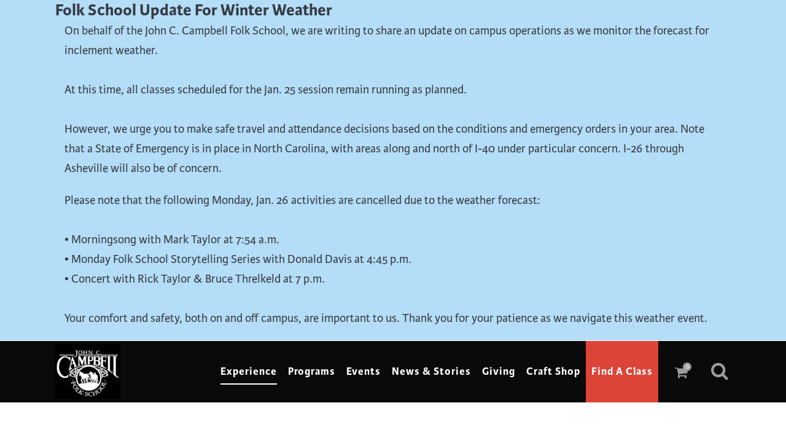

--- FILE ---
content_type: text/html; charset=UTF-8
request_url: https://www.folkschool.org/folk-school-experience/tuition-housing-meals/
body_size: 41487
content:
	<!DOCTYPE html>
<html lang="en-US" prefix="og: http://ogp.me/ns# article: http://ogp.me/ns/article#">
<head>
	<meta charset="UTF-8" />
<script type="text/javascript">
/* <![CDATA[ */
var gform;gform||(document.addEventListener("gform_main_scripts_loaded",function(){gform.scriptsLoaded=!0}),document.addEventListener("gform/theme/scripts_loaded",function(){gform.themeScriptsLoaded=!0}),window.addEventListener("DOMContentLoaded",function(){gform.domLoaded=!0}),gform={domLoaded:!1,scriptsLoaded:!1,themeScriptsLoaded:!1,isFormEditor:()=>"function"==typeof InitializeEditor,callIfLoaded:function(o){return!(!gform.domLoaded||!gform.scriptsLoaded||!gform.themeScriptsLoaded&&!gform.isFormEditor()||(gform.isFormEditor()&&console.warn("The use of gform.initializeOnLoaded() is deprecated in the form editor context and will be removed in Gravity Forms 3.1."),o(),0))},initializeOnLoaded:function(o){gform.callIfLoaded(o)||(document.addEventListener("gform_main_scripts_loaded",()=>{gform.scriptsLoaded=!0,gform.callIfLoaded(o)}),document.addEventListener("gform/theme/scripts_loaded",()=>{gform.themeScriptsLoaded=!0,gform.callIfLoaded(o)}),window.addEventListener("DOMContentLoaded",()=>{gform.domLoaded=!0,gform.callIfLoaded(o)}))},hooks:{action:{},filter:{}},addAction:function(o,r,e,t){gform.addHook("action",o,r,e,t)},addFilter:function(o,r,e,t){gform.addHook("filter",o,r,e,t)},doAction:function(o){gform.doHook("action",o,arguments)},applyFilters:function(o){return gform.doHook("filter",o,arguments)},removeAction:function(o,r){gform.removeHook("action",o,r)},removeFilter:function(o,r,e){gform.removeHook("filter",o,r,e)},addHook:function(o,r,e,t,n){null==gform.hooks[o][r]&&(gform.hooks[o][r]=[]);var d=gform.hooks[o][r];null==n&&(n=r+"_"+d.length),gform.hooks[o][r].push({tag:n,callable:e,priority:t=null==t?10:t})},doHook:function(r,o,e){var t;if(e=Array.prototype.slice.call(e,1),null!=gform.hooks[r][o]&&((o=gform.hooks[r][o]).sort(function(o,r){return o.priority-r.priority}),o.forEach(function(o){"function"!=typeof(t=o.callable)&&(t=window[t]),"action"==r?t.apply(null,e):e[0]=t.apply(null,e)})),"filter"==r)return e[0]},removeHook:function(o,r,t,n){var e;null!=gform.hooks[o][r]&&(e=(e=gform.hooks[o][r]).filter(function(o,r,e){return!!(null!=n&&n!=o.tag||null!=t&&t!=o.priority)}),gform.hooks[o][r]=e)}});
/* ]]> */
</script>

	
				<meta name="viewport" content="width=device-width,initial-scale=1,user-scalable=no">
		
            
            
	<link rel="profile" href="http://gmpg.org/xfn/11" />
	<link rel="pingback" href="https://www.folkschool.org/xmlrpc.php" />

	<title>JCCFS | Tuition, Housing, and Meals</title>
<meta name='robots' content='max-image-preview:large' />

<!-- Google Tag Manager for WordPress by gtm4wp.com -->
<script data-cfasync="false" data-pagespeed-no-defer>
	var gtm4wp_datalayer_name = "dataLayer";
	var dataLayer = dataLayer || [];
</script>
<!-- End Google Tag Manager for WordPress by gtm4wp.com --><link rel='dns-prefetch' href='//www.google.com' />
<link rel='dns-prefetch' href='//fonts.googleapis.com' />
<link rel="alternate" type="application/rss+xml" title="JCCFS &raquo; Feed" href="https://www.folkschool.org/feed/" />
<link rel="alternate" type="application/rss+xml" title="JCCFS &raquo; Comments Feed" href="https://www.folkschool.org/comments/feed/" />
<link rel="alternate" title="oEmbed (JSON)" type="application/json+oembed" href="https://www.folkschool.org/wp-json/oembed/1.0/embed?url=https%3A%2F%2Fwww.folkschool.org%2Ffolk-school-experience%2Ftuition-housing-meals%2F" />
<link rel="alternate" title="oEmbed (XML)" type="text/xml+oembed" href="https://www.folkschool.org/wp-json/oembed/1.0/embed?url=https%3A%2F%2Fwww.folkschool.org%2Ffolk-school-experience%2Ftuition-housing-meals%2F&#038;format=xml" />
<style id='wp-img-auto-sizes-contain-inline-css' type='text/css'>
img:is([sizes=auto i],[sizes^="auto," i]){contain-intrinsic-size:3000px 1500px}
/*# sourceURL=wp-img-auto-sizes-contain-inline-css */
</style>
<link rel='stylesheet' id='wc-authorize-net-cim-credit-card-checkout-block-css' href='https://www.folkschool.org/wp-content/plugins/woocommerce-gateway-authorize-net-cim/assets/css/blocks/wc-authorize-net-cim-checkout-block.css?ver=3.10.14' type='text/css' media='all' />
<link rel='stylesheet' id='wc-authorize-net-cim-echeck-checkout-block-css' href='https://www.folkschool.org/wp-content/plugins/woocommerce-gateway-authorize-net-cim/assets/css/blocks/wc-authorize-net-cim-checkout-block.css?ver=3.10.14' type='text/css' media='all' />
<style id='wp-emoji-styles-inline-css' type='text/css'>

	img.wp-smiley, img.emoji {
		display: inline !important;
		border: none !important;
		box-shadow: none !important;
		height: 1em !important;
		width: 1em !important;
		margin: 0 0.07em !important;
		vertical-align: -0.1em !important;
		background: none !important;
		padding: 0 !important;
	}
/*# sourceURL=wp-emoji-styles-inline-css */
</style>
<link rel='stylesheet' id='wp-block-library-css' href='https://www.folkschool.org/wp-includes/css/dist/block-library/style.min.css?ver=6.9' type='text/css' media='all' />
<style id='wp-block-heading-inline-css' type='text/css'>
h1:where(.wp-block-heading).has-background,h2:where(.wp-block-heading).has-background,h3:where(.wp-block-heading).has-background,h4:where(.wp-block-heading).has-background,h5:where(.wp-block-heading).has-background,h6:where(.wp-block-heading).has-background{padding:1.25em 2.375em}h1.has-text-align-left[style*=writing-mode]:where([style*=vertical-lr]),h1.has-text-align-right[style*=writing-mode]:where([style*=vertical-rl]),h2.has-text-align-left[style*=writing-mode]:where([style*=vertical-lr]),h2.has-text-align-right[style*=writing-mode]:where([style*=vertical-rl]),h3.has-text-align-left[style*=writing-mode]:where([style*=vertical-lr]),h3.has-text-align-right[style*=writing-mode]:where([style*=vertical-rl]),h4.has-text-align-left[style*=writing-mode]:where([style*=vertical-lr]),h4.has-text-align-right[style*=writing-mode]:where([style*=vertical-rl]),h5.has-text-align-left[style*=writing-mode]:where([style*=vertical-lr]),h5.has-text-align-right[style*=writing-mode]:where([style*=vertical-rl]),h6.has-text-align-left[style*=writing-mode]:where([style*=vertical-lr]),h6.has-text-align-right[style*=writing-mode]:where([style*=vertical-rl]){rotate:180deg}
/*# sourceURL=https://www.folkschool.org/wp-includes/blocks/heading/style.min.css */
</style>
<style id='wp-block-image-inline-css' type='text/css'>
.wp-block-image>a,.wp-block-image>figure>a{display:inline-block}.wp-block-image img{box-sizing:border-box;height:auto;max-width:100%;vertical-align:bottom}@media not (prefers-reduced-motion){.wp-block-image img.hide{visibility:hidden}.wp-block-image img.show{animation:show-content-image .4s}}.wp-block-image[style*=border-radius] img,.wp-block-image[style*=border-radius]>a{border-radius:inherit}.wp-block-image.has-custom-border img{box-sizing:border-box}.wp-block-image.aligncenter{text-align:center}.wp-block-image.alignfull>a,.wp-block-image.alignwide>a{width:100%}.wp-block-image.alignfull img,.wp-block-image.alignwide img{height:auto;width:100%}.wp-block-image .aligncenter,.wp-block-image .alignleft,.wp-block-image .alignright,.wp-block-image.aligncenter,.wp-block-image.alignleft,.wp-block-image.alignright{display:table}.wp-block-image .aligncenter>figcaption,.wp-block-image .alignleft>figcaption,.wp-block-image .alignright>figcaption,.wp-block-image.aligncenter>figcaption,.wp-block-image.alignleft>figcaption,.wp-block-image.alignright>figcaption{caption-side:bottom;display:table-caption}.wp-block-image .alignleft{float:left;margin:.5em 1em .5em 0}.wp-block-image .alignright{float:right;margin:.5em 0 .5em 1em}.wp-block-image .aligncenter{margin-left:auto;margin-right:auto}.wp-block-image :where(figcaption){margin-bottom:1em;margin-top:.5em}.wp-block-image.is-style-circle-mask img{border-radius:9999px}@supports ((-webkit-mask-image:none) or (mask-image:none)) or (-webkit-mask-image:none){.wp-block-image.is-style-circle-mask img{border-radius:0;-webkit-mask-image:url('data:image/svg+xml;utf8,<svg viewBox="0 0 100 100" xmlns="http://www.w3.org/2000/svg"><circle cx="50" cy="50" r="50"/></svg>');mask-image:url('data:image/svg+xml;utf8,<svg viewBox="0 0 100 100" xmlns="http://www.w3.org/2000/svg"><circle cx="50" cy="50" r="50"/></svg>');mask-mode:alpha;-webkit-mask-position:center;mask-position:center;-webkit-mask-repeat:no-repeat;mask-repeat:no-repeat;-webkit-mask-size:contain;mask-size:contain}}:root :where(.wp-block-image.is-style-rounded img,.wp-block-image .is-style-rounded img){border-radius:9999px}.wp-block-image figure{margin:0}.wp-lightbox-container{display:flex;flex-direction:column;position:relative}.wp-lightbox-container img{cursor:zoom-in}.wp-lightbox-container img:hover+button{opacity:1}.wp-lightbox-container button{align-items:center;backdrop-filter:blur(16px) saturate(180%);background-color:#5a5a5a40;border:none;border-radius:4px;cursor:zoom-in;display:flex;height:20px;justify-content:center;opacity:0;padding:0;position:absolute;right:16px;text-align:center;top:16px;width:20px;z-index:100}@media not (prefers-reduced-motion){.wp-lightbox-container button{transition:opacity .2s ease}}.wp-lightbox-container button:focus-visible{outline:3px auto #5a5a5a40;outline:3px auto -webkit-focus-ring-color;outline-offset:3px}.wp-lightbox-container button:hover{cursor:pointer;opacity:1}.wp-lightbox-container button:focus{opacity:1}.wp-lightbox-container button:focus,.wp-lightbox-container button:hover,.wp-lightbox-container button:not(:hover):not(:active):not(.has-background){background-color:#5a5a5a40;border:none}.wp-lightbox-overlay{box-sizing:border-box;cursor:zoom-out;height:100vh;left:0;overflow:hidden;position:fixed;top:0;visibility:hidden;width:100%;z-index:100000}.wp-lightbox-overlay .close-button{align-items:center;cursor:pointer;display:flex;justify-content:center;min-height:40px;min-width:40px;padding:0;position:absolute;right:calc(env(safe-area-inset-right) + 16px);top:calc(env(safe-area-inset-top) + 16px);z-index:5000000}.wp-lightbox-overlay .close-button:focus,.wp-lightbox-overlay .close-button:hover,.wp-lightbox-overlay .close-button:not(:hover):not(:active):not(.has-background){background:none;border:none}.wp-lightbox-overlay .lightbox-image-container{height:var(--wp--lightbox-container-height);left:50%;overflow:hidden;position:absolute;top:50%;transform:translate(-50%,-50%);transform-origin:top left;width:var(--wp--lightbox-container-width);z-index:9999999999}.wp-lightbox-overlay .wp-block-image{align-items:center;box-sizing:border-box;display:flex;height:100%;justify-content:center;margin:0;position:relative;transform-origin:0 0;width:100%;z-index:3000000}.wp-lightbox-overlay .wp-block-image img{height:var(--wp--lightbox-image-height);min-height:var(--wp--lightbox-image-height);min-width:var(--wp--lightbox-image-width);width:var(--wp--lightbox-image-width)}.wp-lightbox-overlay .wp-block-image figcaption{display:none}.wp-lightbox-overlay button{background:none;border:none}.wp-lightbox-overlay .scrim{background-color:#fff;height:100%;opacity:.9;position:absolute;width:100%;z-index:2000000}.wp-lightbox-overlay.active{visibility:visible}@media not (prefers-reduced-motion){.wp-lightbox-overlay.active{animation:turn-on-visibility .25s both}.wp-lightbox-overlay.active img{animation:turn-on-visibility .35s both}.wp-lightbox-overlay.show-closing-animation:not(.active){animation:turn-off-visibility .35s both}.wp-lightbox-overlay.show-closing-animation:not(.active) img{animation:turn-off-visibility .25s both}.wp-lightbox-overlay.zoom.active{animation:none;opacity:1;visibility:visible}.wp-lightbox-overlay.zoom.active .lightbox-image-container{animation:lightbox-zoom-in .4s}.wp-lightbox-overlay.zoom.active .lightbox-image-container img{animation:none}.wp-lightbox-overlay.zoom.active .scrim{animation:turn-on-visibility .4s forwards}.wp-lightbox-overlay.zoom.show-closing-animation:not(.active){animation:none}.wp-lightbox-overlay.zoom.show-closing-animation:not(.active) .lightbox-image-container{animation:lightbox-zoom-out .4s}.wp-lightbox-overlay.zoom.show-closing-animation:not(.active) .lightbox-image-container img{animation:none}.wp-lightbox-overlay.zoom.show-closing-animation:not(.active) .scrim{animation:turn-off-visibility .4s forwards}}@keyframes show-content-image{0%{visibility:hidden}99%{visibility:hidden}to{visibility:visible}}@keyframes turn-on-visibility{0%{opacity:0}to{opacity:1}}@keyframes turn-off-visibility{0%{opacity:1;visibility:visible}99%{opacity:0;visibility:visible}to{opacity:0;visibility:hidden}}@keyframes lightbox-zoom-in{0%{transform:translate(calc((-100vw + var(--wp--lightbox-scrollbar-width))/2 + var(--wp--lightbox-initial-left-position)),calc(-50vh + var(--wp--lightbox-initial-top-position))) scale(var(--wp--lightbox-scale))}to{transform:translate(-50%,-50%) scale(1)}}@keyframes lightbox-zoom-out{0%{transform:translate(-50%,-50%) scale(1);visibility:visible}99%{visibility:visible}to{transform:translate(calc((-100vw + var(--wp--lightbox-scrollbar-width))/2 + var(--wp--lightbox-initial-left-position)),calc(-50vh + var(--wp--lightbox-initial-top-position))) scale(var(--wp--lightbox-scale));visibility:hidden}}
/*# sourceURL=https://www.folkschool.org/wp-includes/blocks/image/style.min.css */
</style>
<style id='wp-block-columns-inline-css' type='text/css'>
.wp-block-columns{box-sizing:border-box;display:flex;flex-wrap:wrap!important}@media (min-width:782px){.wp-block-columns{flex-wrap:nowrap!important}}.wp-block-columns{align-items:normal!important}.wp-block-columns.are-vertically-aligned-top{align-items:flex-start}.wp-block-columns.are-vertically-aligned-center{align-items:center}.wp-block-columns.are-vertically-aligned-bottom{align-items:flex-end}@media (max-width:781px){.wp-block-columns:not(.is-not-stacked-on-mobile)>.wp-block-column{flex-basis:100%!important}}@media (min-width:782px){.wp-block-columns:not(.is-not-stacked-on-mobile)>.wp-block-column{flex-basis:0;flex-grow:1}.wp-block-columns:not(.is-not-stacked-on-mobile)>.wp-block-column[style*=flex-basis]{flex-grow:0}}.wp-block-columns.is-not-stacked-on-mobile{flex-wrap:nowrap!important}.wp-block-columns.is-not-stacked-on-mobile>.wp-block-column{flex-basis:0;flex-grow:1}.wp-block-columns.is-not-stacked-on-mobile>.wp-block-column[style*=flex-basis]{flex-grow:0}:where(.wp-block-columns){margin-bottom:1.75em}:where(.wp-block-columns.has-background){padding:1.25em 2.375em}.wp-block-column{flex-grow:1;min-width:0;overflow-wrap:break-word;word-break:break-word}.wp-block-column.is-vertically-aligned-top{align-self:flex-start}.wp-block-column.is-vertically-aligned-center{align-self:center}.wp-block-column.is-vertically-aligned-bottom{align-self:flex-end}.wp-block-column.is-vertically-aligned-stretch{align-self:stretch}.wp-block-column.is-vertically-aligned-bottom,.wp-block-column.is-vertically-aligned-center,.wp-block-column.is-vertically-aligned-top{width:100%}
/*# sourceURL=https://www.folkschool.org/wp-includes/blocks/columns/style.min.css */
</style>
<style id='wp-block-paragraph-inline-css' type='text/css'>
.is-small-text{font-size:.875em}.is-regular-text{font-size:1em}.is-large-text{font-size:2.25em}.is-larger-text{font-size:3em}.has-drop-cap:not(:focus):first-letter{float:left;font-size:8.4em;font-style:normal;font-weight:100;line-height:.68;margin:.05em .1em 0 0;text-transform:uppercase}body.rtl .has-drop-cap:not(:focus):first-letter{float:none;margin-left:.1em}p.has-drop-cap.has-background{overflow:hidden}:root :where(p.has-background){padding:1.25em 2.375em}:where(p.has-text-color:not(.has-link-color)) a{color:inherit}p.has-text-align-left[style*="writing-mode:vertical-lr"],p.has-text-align-right[style*="writing-mode:vertical-rl"]{rotate:180deg}
/*# sourceURL=https://www.folkschool.org/wp-includes/blocks/paragraph/style.min.css */
</style>
<style id='wp-block-spacer-inline-css' type='text/css'>
.wp-block-spacer{clear:both}
/*# sourceURL=https://www.folkschool.org/wp-includes/blocks/spacer/style.min.css */
</style>
<style id='global-styles-inline-css' type='text/css'>
:root{--wp--preset--aspect-ratio--square: 1;--wp--preset--aspect-ratio--4-3: 4/3;--wp--preset--aspect-ratio--3-4: 3/4;--wp--preset--aspect-ratio--3-2: 3/2;--wp--preset--aspect-ratio--2-3: 2/3;--wp--preset--aspect-ratio--16-9: 16/9;--wp--preset--aspect-ratio--9-16: 9/16;--wp--preset--color--black: #000000;--wp--preset--color--cyan-bluish-gray: #abb8c3;--wp--preset--color--white: #ffffff;--wp--preset--color--pale-pink: #f78da7;--wp--preset--color--vivid-red: #cf2e2e;--wp--preset--color--luminous-vivid-orange: #ff6900;--wp--preset--color--luminous-vivid-amber: #fcb900;--wp--preset--color--light-green-cyan: #7bdcb5;--wp--preset--color--vivid-green-cyan: #00d084;--wp--preset--color--pale-cyan-blue: #8ed1fc;--wp--preset--color--vivid-cyan-blue: #0693e3;--wp--preset--color--vivid-purple: #9b51e0;--wp--preset--gradient--vivid-cyan-blue-to-vivid-purple: linear-gradient(135deg,rgb(6,147,227) 0%,rgb(155,81,224) 100%);--wp--preset--gradient--light-green-cyan-to-vivid-green-cyan: linear-gradient(135deg,rgb(122,220,180) 0%,rgb(0,208,130) 100%);--wp--preset--gradient--luminous-vivid-amber-to-luminous-vivid-orange: linear-gradient(135deg,rgb(252,185,0) 0%,rgb(255,105,0) 100%);--wp--preset--gradient--luminous-vivid-orange-to-vivid-red: linear-gradient(135deg,rgb(255,105,0) 0%,rgb(207,46,46) 100%);--wp--preset--gradient--very-light-gray-to-cyan-bluish-gray: linear-gradient(135deg,rgb(238,238,238) 0%,rgb(169,184,195) 100%);--wp--preset--gradient--cool-to-warm-spectrum: linear-gradient(135deg,rgb(74,234,220) 0%,rgb(151,120,209) 20%,rgb(207,42,186) 40%,rgb(238,44,130) 60%,rgb(251,105,98) 80%,rgb(254,248,76) 100%);--wp--preset--gradient--blush-light-purple: linear-gradient(135deg,rgb(255,206,236) 0%,rgb(152,150,240) 100%);--wp--preset--gradient--blush-bordeaux: linear-gradient(135deg,rgb(254,205,165) 0%,rgb(254,45,45) 50%,rgb(107,0,62) 100%);--wp--preset--gradient--luminous-dusk: linear-gradient(135deg,rgb(255,203,112) 0%,rgb(199,81,192) 50%,rgb(65,88,208) 100%);--wp--preset--gradient--pale-ocean: linear-gradient(135deg,rgb(255,245,203) 0%,rgb(182,227,212) 50%,rgb(51,167,181) 100%);--wp--preset--gradient--electric-grass: linear-gradient(135deg,rgb(202,248,128) 0%,rgb(113,206,126) 100%);--wp--preset--gradient--midnight: linear-gradient(135deg,rgb(2,3,129) 0%,rgb(40,116,252) 100%);--wp--preset--font-size--small: 13px;--wp--preset--font-size--medium: 20px;--wp--preset--font-size--large: 36px;--wp--preset--font-size--x-large: 42px;--wp--preset--spacing--20: 0.44rem;--wp--preset--spacing--30: 0.67rem;--wp--preset--spacing--40: 1rem;--wp--preset--spacing--50: 1.5rem;--wp--preset--spacing--60: 2.25rem;--wp--preset--spacing--70: 3.38rem;--wp--preset--spacing--80: 5.06rem;--wp--preset--shadow--natural: 6px 6px 9px rgba(0, 0, 0, 0.2);--wp--preset--shadow--deep: 12px 12px 50px rgba(0, 0, 0, 0.4);--wp--preset--shadow--sharp: 6px 6px 0px rgba(0, 0, 0, 0.2);--wp--preset--shadow--outlined: 6px 6px 0px -3px rgb(255, 255, 255), 6px 6px rgb(0, 0, 0);--wp--preset--shadow--crisp: 6px 6px 0px rgb(0, 0, 0);}:where(.is-layout-flex){gap: 0.5em;}:where(.is-layout-grid){gap: 0.5em;}body .is-layout-flex{display: flex;}.is-layout-flex{flex-wrap: wrap;align-items: center;}.is-layout-flex > :is(*, div){margin: 0;}body .is-layout-grid{display: grid;}.is-layout-grid > :is(*, div){margin: 0;}:where(.wp-block-columns.is-layout-flex){gap: 2em;}:where(.wp-block-columns.is-layout-grid){gap: 2em;}:where(.wp-block-post-template.is-layout-flex){gap: 1.25em;}:where(.wp-block-post-template.is-layout-grid){gap: 1.25em;}.has-black-color{color: var(--wp--preset--color--black) !important;}.has-cyan-bluish-gray-color{color: var(--wp--preset--color--cyan-bluish-gray) !important;}.has-white-color{color: var(--wp--preset--color--white) !important;}.has-pale-pink-color{color: var(--wp--preset--color--pale-pink) !important;}.has-vivid-red-color{color: var(--wp--preset--color--vivid-red) !important;}.has-luminous-vivid-orange-color{color: var(--wp--preset--color--luminous-vivid-orange) !important;}.has-luminous-vivid-amber-color{color: var(--wp--preset--color--luminous-vivid-amber) !important;}.has-light-green-cyan-color{color: var(--wp--preset--color--light-green-cyan) !important;}.has-vivid-green-cyan-color{color: var(--wp--preset--color--vivid-green-cyan) !important;}.has-pale-cyan-blue-color{color: var(--wp--preset--color--pale-cyan-blue) !important;}.has-vivid-cyan-blue-color{color: var(--wp--preset--color--vivid-cyan-blue) !important;}.has-vivid-purple-color{color: var(--wp--preset--color--vivid-purple) !important;}.has-black-background-color{background-color: var(--wp--preset--color--black) !important;}.has-cyan-bluish-gray-background-color{background-color: var(--wp--preset--color--cyan-bluish-gray) !important;}.has-white-background-color{background-color: var(--wp--preset--color--white) !important;}.has-pale-pink-background-color{background-color: var(--wp--preset--color--pale-pink) !important;}.has-vivid-red-background-color{background-color: var(--wp--preset--color--vivid-red) !important;}.has-luminous-vivid-orange-background-color{background-color: var(--wp--preset--color--luminous-vivid-orange) !important;}.has-luminous-vivid-amber-background-color{background-color: var(--wp--preset--color--luminous-vivid-amber) !important;}.has-light-green-cyan-background-color{background-color: var(--wp--preset--color--light-green-cyan) !important;}.has-vivid-green-cyan-background-color{background-color: var(--wp--preset--color--vivid-green-cyan) !important;}.has-pale-cyan-blue-background-color{background-color: var(--wp--preset--color--pale-cyan-blue) !important;}.has-vivid-cyan-blue-background-color{background-color: var(--wp--preset--color--vivid-cyan-blue) !important;}.has-vivid-purple-background-color{background-color: var(--wp--preset--color--vivid-purple) !important;}.has-black-border-color{border-color: var(--wp--preset--color--black) !important;}.has-cyan-bluish-gray-border-color{border-color: var(--wp--preset--color--cyan-bluish-gray) !important;}.has-white-border-color{border-color: var(--wp--preset--color--white) !important;}.has-pale-pink-border-color{border-color: var(--wp--preset--color--pale-pink) !important;}.has-vivid-red-border-color{border-color: var(--wp--preset--color--vivid-red) !important;}.has-luminous-vivid-orange-border-color{border-color: var(--wp--preset--color--luminous-vivid-orange) !important;}.has-luminous-vivid-amber-border-color{border-color: var(--wp--preset--color--luminous-vivid-amber) !important;}.has-light-green-cyan-border-color{border-color: var(--wp--preset--color--light-green-cyan) !important;}.has-vivid-green-cyan-border-color{border-color: var(--wp--preset--color--vivid-green-cyan) !important;}.has-pale-cyan-blue-border-color{border-color: var(--wp--preset--color--pale-cyan-blue) !important;}.has-vivid-cyan-blue-border-color{border-color: var(--wp--preset--color--vivid-cyan-blue) !important;}.has-vivid-purple-border-color{border-color: var(--wp--preset--color--vivid-purple) !important;}.has-vivid-cyan-blue-to-vivid-purple-gradient-background{background: var(--wp--preset--gradient--vivid-cyan-blue-to-vivid-purple) !important;}.has-light-green-cyan-to-vivid-green-cyan-gradient-background{background: var(--wp--preset--gradient--light-green-cyan-to-vivid-green-cyan) !important;}.has-luminous-vivid-amber-to-luminous-vivid-orange-gradient-background{background: var(--wp--preset--gradient--luminous-vivid-amber-to-luminous-vivid-orange) !important;}.has-luminous-vivid-orange-to-vivid-red-gradient-background{background: var(--wp--preset--gradient--luminous-vivid-orange-to-vivid-red) !important;}.has-very-light-gray-to-cyan-bluish-gray-gradient-background{background: var(--wp--preset--gradient--very-light-gray-to-cyan-bluish-gray) !important;}.has-cool-to-warm-spectrum-gradient-background{background: var(--wp--preset--gradient--cool-to-warm-spectrum) !important;}.has-blush-light-purple-gradient-background{background: var(--wp--preset--gradient--blush-light-purple) !important;}.has-blush-bordeaux-gradient-background{background: var(--wp--preset--gradient--blush-bordeaux) !important;}.has-luminous-dusk-gradient-background{background: var(--wp--preset--gradient--luminous-dusk) !important;}.has-pale-ocean-gradient-background{background: var(--wp--preset--gradient--pale-ocean) !important;}.has-electric-grass-gradient-background{background: var(--wp--preset--gradient--electric-grass) !important;}.has-midnight-gradient-background{background: var(--wp--preset--gradient--midnight) !important;}.has-small-font-size{font-size: var(--wp--preset--font-size--small) !important;}.has-medium-font-size{font-size: var(--wp--preset--font-size--medium) !important;}.has-large-font-size{font-size: var(--wp--preset--font-size--large) !important;}.has-x-large-font-size{font-size: var(--wp--preset--font-size--x-large) !important;}
:where(.wp-block-columns.is-layout-flex){gap: 2em;}:where(.wp-block-columns.is-layout-grid){gap: 2em;}
/*# sourceURL=global-styles-inline-css */
</style>
<style id='core-block-supports-inline-css' type='text/css'>
.wp-container-core-columns-is-layout-9d6595d7{flex-wrap:nowrap;}
/*# sourceURL=core-block-supports-inline-css */
</style>

<style id='classic-theme-styles-inline-css' type='text/css'>
/*! This file is auto-generated */
.wp-block-button__link{color:#fff;background-color:#32373c;border-radius:9999px;box-shadow:none;text-decoration:none;padding:calc(.667em + 2px) calc(1.333em + 2px);font-size:1.125em}.wp-block-file__button{background:#32373c;color:#fff;text-decoration:none}
/*# sourceURL=/wp-includes/css/classic-themes.min.css */
</style>
<link rel='stylesheet' id='awsm-jobs-general-css' href='https://www.folkschool.org/wp-content/plugins/wp-job-openings/assets/css/general.min.css?ver=3.5.4' type='text/css' media='all' />
<link rel='stylesheet' id='awsm-jobs-style-css' href='https://www.folkschool.org/wp-content/plugins/wp-job-openings/assets/css/style.min.css?ver=3.5.4' type='text/css' media='all' />
<style id='woocommerce-inline-inline-css' type='text/css'>
.woocommerce form .form-row .required { visibility: visible; }
/*# sourceURL=woocommerce-inline-inline-css */
</style>
<link rel='stylesheet' id='mediaelement-css' href='https://www.folkschool.org/wp-includes/js/mediaelement/mediaelementplayer-legacy.min.css?ver=4.2.17' type='text/css' media='all' />
<link rel='stylesheet' id='wp-mediaelement-css' href='https://www.folkschool.org/wp-includes/js/mediaelement/wp-mediaelement.min.css?ver=6.9' type='text/css' media='all' />
<link rel='stylesheet' id='bridge-default-style-css' href='https://www.folkschool.org/wp-content/themes/bridge/style.css?ver=6.9' type='text/css' media='all' />
<link rel='stylesheet' id='bridge-qode-font_awesome-css' href='https://www.folkschool.org/wp-content/themes/bridge/css/font-awesome/css/font-awesome.min.css?ver=6.9' type='text/css' media='all' />
<link rel='stylesheet' id='bridge-qode-font_elegant-css' href='https://www.folkschool.org/wp-content/themes/bridge/css/elegant-icons/style.min.css?ver=6.9' type='text/css' media='all' />
<link rel='stylesheet' id='bridge-qode-linea_icons-css' href='https://www.folkschool.org/wp-content/themes/bridge/css/linea-icons/style.css?ver=6.9' type='text/css' media='all' />
<link rel='stylesheet' id='bridge-qode-dripicons-css' href='https://www.folkschool.org/wp-content/themes/bridge/css/dripicons/dripicons.css?ver=6.9' type='text/css' media='all' />
<link rel='stylesheet' id='bridge-qode-kiko-css' href='https://www.folkschool.org/wp-content/themes/bridge/css/kiko/kiko-all.css?ver=6.9' type='text/css' media='all' />
<link rel='stylesheet' id='bridge-qode-font_awesome_5-css' href='https://www.folkschool.org/wp-content/themes/bridge/css/font-awesome-5/css/font-awesome-5.min.css?ver=6.9' type='text/css' media='all' />
<link rel='stylesheet' id='bridge-stylesheet-css' href='https://www.folkschool.org/wp-content/themes/bridge/css/stylesheet.min.css?ver=6.9' type='text/css' media='all' />
<style id='bridge-stylesheet-inline-css' type='text/css'>
   .page-id-253483.disabled_footer_top .footer_top_holder, .page-id-253483.disabled_footer_bottom .footer_bottom_holder { display: none;}


/*# sourceURL=bridge-stylesheet-inline-css */
</style>
<link rel='stylesheet' id='bridge-woocommerce-css' href='https://www.folkschool.org/wp-content/themes/bridge/css/woocommerce.min.css?ver=6.9' type='text/css' media='all' />
<link rel='stylesheet' id='bridge-woocommerce-responsive-css' href='https://www.folkschool.org/wp-content/themes/bridge/css/woocommerce_responsive.min.css?ver=6.9' type='text/css' media='all' />
<link rel='stylesheet' id='bridge-print-css' href='https://www.folkschool.org/wp-content/themes/bridge/css/print.css?ver=6.9' type='text/css' media='all' />
<link rel='stylesheet' id='bridge-style-dynamic-css' href='https://www.folkschool.org/wp-content/themes/bridge/css/style_dynamic.css?ver=1769033467' type='text/css' media='all' />
<link rel='stylesheet' id='bridge-responsive-css' href='https://www.folkschool.org/wp-content/themes/bridge/css/responsive.min.css?ver=6.9' type='text/css' media='all' />
<link rel='stylesheet' id='bridge-style-dynamic-responsive-css' href='https://www.folkschool.org/wp-content/themes/bridge/css/style_dynamic_responsive.css?ver=1769033467' type='text/css' media='all' />
<style id='bridge-style-dynamic-responsive-inline-css' type='text/css'>
/* shopWP collection pages: hide header image */
#collection_image {
display:none;
} 

/* Global Styles 

.css-pitd24-PaginationItemsCSS {
    display: grid;
    grid-template-columns: repeat(4, 1fr) !important;
    gap: 40px 20px;
    padding: 0px;
    transition: opacity 0.3s ease 0s;
    opacity: 1;
}

.btn-configio {
display:none;
} 

*/

.btn-jclass {
display:none;} 


.vc_custom_1653059244258 {
    margin-top: -60px;
}

/*Navigation Responsive*/

@media only screen and (max-width: 1400px){
nav.main_menu > ul > li > a {padding: 0px 9px; font-size: 18px;}
}

/*Responsive*/

@media only screen and (max-width: 1024px){
.call_to_action_text  {font-size: 18px !important;}
a.qbutton.white {
    font-size: 14px;
}
}

@media only screen and (max-width: 768px){
a.qbutton.white {
    font-size: 14px;
}
}

@media only screen and (max-width: 1024px){
.qbutton.big_large {
    font-size: 14px !important;
}
}

@media only screen and (max-width: 1024px){
.footer_top h5 {
    font-size: 18px !important;
}
}

@media only screen and (max-width: 1024px){
.footer_top a, p {
    font-size: 18px !important;
}
}

@media only screen and (max-width: 1024px){
.footer_top h5 {
    font-size: 14px !important;
}
}

@media only screen and (max-width: 768px){
.footer_top a, p {
    font-size: 14px !important;
}
}

@media only screen and (max-width: 1024px){
a.qbutton.default.footer {
    font-size: 14px !important;
}
}

@media only screen and (max-width: 768px){
a.qbutton.default.footer {
    font-size: 12px !important;
    white-space: normal;
line-height: 18px;
}
}

/* Flickr Gallery*/
figcaption {
    display: none !important;
}

/* End: Flicker */

/* WooCommerce & Auction: Product Page */

.woocommerce-loop-category__title > mark {
background-color: transparent; }

.product-category > a > img, a.product-category > span.image-wrapper > img {
max-width: 80%;
}

.woocommerce ul.products li.product {
    text-align: center;
}

/* .select2-container--default {
    top: -50px;
} */

.woocommerce .product h1.product_title {
    font-size: 40px;
    line-height: initial;
}
.woocommerce .woocommerce-result-count {
    width: 100% !important;
}

.woocommerce ul.products li.product .product-categories a {
font-size: 16px;  !important}

.uwa_auction_bage_icon {
    right: 10px  !important;
    top: 10px  !important;
}

/*.columns-4 ul.products li.product {
    margin-right: 1.5%  !important;
}*/

.woocommerce #submit:hover, .woocommerce .button:hover, .woocommerce ul.products li.product .added_to_cart:hover, .woocommerce ul.products li.product a.qbutton:hover, .woocommerce-page .button:hover, .woocommerce-page ul.products li.product a.qbutton:hover {
    background-color: #db4437  !important;
    border-color: #db4437  !important;
    color: #fff !important;
    text-decoration: none !important;
}

.woocommerce button.button, .woocommerce-page button.button, .woocommerce-page input[type=submit] {
    line-height: 35px !important;
  padding: 0 23px !important;
    text-align: center !important;
}
.woocommerce-notices-wrapper {
    margin: 20px 0 !important;
}

.woocommerce-account h2, .woocommerce-account h3, .woocommerce-checkout h2, .woocommerce-checkout h3 {
    margin-top: 20px;
    margin-bottom: 28px;
    font-size: 27px;
}

/* WooCommerce Form Inputs */
span.woocommerce-input-wrapper > input.input-text, input.woocommerce-Input.woocommerce-Input--text.input-text, input.woocommerce-Input.woocommerce-Input--email.input-text, input.woocommerce-Input.woocommerce-Input--password.input-text, input.woocommerce-Input.woocommerce-Input--text.input-text, input.input-text.placeholder {
    display: block !important;
    width: 98% !important;
    height: 34px !important;
    padding: 6px 12px !important;
    font-size: 14px !important;
    line-height: 1.42857143 !important;
    color: #555 !important;
    background-color: #fff !important;
    background-image: none !important;
    border: 1px solid #ccc !important;
    border-radius: 4px !important;
    -webkit-box-shadow: inset 0 1px 1px rgba(0,0,0,.075) !important;
    box-shadow: inset 0 1px 1px rgba(0,0,0,.075) !important;
    -webkit-transition: border-color ease-in-out .15s,box-shadow ease-in-out .15s !important;
    -o-transition: border-color ease-in-out .15s,box-shadow ease-in-out .15s !important;
    -webkit-transition: border-color ease-in-out .15s,-webkit-box-shadow ease-in-out .15s !important;
    transition: border-color ease-in-out .15s,-webkit-box-shadow ease-in-out .15s !important;
    transition: border-color ease-in-out .15s,box-shadow ease-in-out .15s !important;
    transition: border-color ease-in-out .15s,box-shadow ease-in-out .15s,-webkit-box-shadow ease-in-out .15s !important;
}

.woocommerce #customer_login input[type=text], .woocommerce #customer_login input[type=email], .woocommerce #customer_login input[type=password] {
    width: 90% !important;
    box-sizing: content-box;
}

/* WooCommerce Alerts */
div.woocommerce-info {
    background-color: #d9edf7 !important;
    text-transform: Uppercase !important;
    border: 1px solid #1083bf;
}

div.woocommerce-notices-wrapper > ul.woocommerce-error {
margin-bottom: 25px !important;
    position: relative !important;
    display: block !important;
    padding: 28px 21px !important;
    background-color: #fff;
    line-height: 38px !important;
    font-weight: 700 !important;
    font-family: Raleway,sans-serif !important;
    color: #303030 !important;
    text-transform: uppercase !important;
    letter-spacing: 1px !important;
    font-size: 17px !important;
}

.woocommerce ul.woocommerce-error, .woocommerce-error {
    list-style: none;
    background-color: #f2dede !important;
    text-transform: none !important;
    border: 1px solid #f2bdbe;
}


/* WooCommerce Left Column Navigation */
.woocommerce-account .woocommerce-MyAccount-navigation li a {
    display: block;
    margin: 0;
    padding: 13px 0;
    font-size: 20px;
    color: #1083bf;
    line-height: normal;
    text-transform: uppercase;
    letter-spacing: 1px;
    font-weight: 700;
    -webkit-transition: color .3s ease-in-out;
    -moz-transition: color .3s ease-in-out;
    transition: color .3s ease-in-out;
}



/* End: Auction */

/* Blog */

.two_columns_75_25 {
    padding-top: 50px;
}

.blog-section {
padding: 40px 0 60px 0;
}

.blog-section p 
{
line-height: 35px !important;
}

.vc_gitem-post-data-source-post_excerpt {
display:none !important;}

.widget.widget_media_image, .widget.qode_button_widget {
margin: 0 !important;
}

/* END: Blog*/

/* WP Jobs */

.awsm-job-form-control {
    padding: 10px;
}

/* END: WP Jobs */



/* Header Top - Set to auto to over-ride fixed height of 33px for use of widget */

.header_top {
height: auto;
}

.header_top .two_columns_75_25>.column1 
{
width: 100%;}

.header_bottom_right_widget_holder {
    padding: 0 10px;
}

/* END: Header Top*/

/* Breadcrumbs */
.breadcrumb {  
    top: 10px !important;
} 

/* END: Breadcrumbs */

/*.fa-bars:before {
    content: "\f007" !important;
}*/

/* Events Calendar */
.tribe-events-view {
padding-top: 150px;
}

header.tribe-events-calendar-list__event-header {
z-index: 0 !important;}
/* End: Events Calendar */

.anchor-section {
    margin-top: -100px;
    padding-top: 100px;
   /* margin-bottom: -150px !important; */
}

.mb--150 {
 margin-bottom: -150px !important;
}

/* Quode Buttons */
.qbutton-full-width {
text-align: center !important;
width: 100%  !important;
}

.btn-donate {
font-size: 20px !important;
    font-weight: bold !important;
}

/* End: Quode Button */

/* Quode Quote */

.qode-simple-quote-holder .qode-simple-quote-holder-inner .qode-simple-quote-icon-holder {
    display: table-cell;
    width: 165px;
    vertical-align: middle;
    fill: #db4437;
}

.qode-inter-page-navigation-holder .qode-inter-page-navigation-next .qode-ipn-icon, .qode-inter-page-navigation-holder .qode-inter-page-navigation-prev .qode-ipn-icon {
    color: #1083bf;
}

/* End: Quode Quote */

/* Quode Pricing Table */

.q_price_table .price_table_inner {
    background-color: transparent;
    position: relative;
    border: 1px solid #ccc;
    min-height: 200px;
}

.q_price_table.active .active_text {
    position: relative;
    top: 0;
    left: 0;
    width: 100%;
    text-align: center;
    background-color: #db4437;
    font-size: 16px;
    line-height: 31px;
}

.price_in_table .price {
    font-size: 53px;
    line-height: 1em;
    padding: 0 3px;
    font-weight: 200;
    vertical-align: middle;
}

.price_table_inner ul li.pricing_table_content {
     padding: 2px 20px 13px; 
}

.price_in_table .mark {
display: none;
}

/* End: Quode Pricing Table */

/* Page Elements */

p, ul, ol {
    font-family: 'karmina-sans';
    font-size: 20px; 
    color: #373b43; 
}

.bg-info {
background-color: #d9edf7;
}

p.bg-info {
    background-color: #d9edf7;
    padding: 15px;
    border: 1px solid #ccc;
}

.alert {
  padding: 8px 35px 8px 14px;
  margin-bottom: 20px;
  text-shadow: 0 1px 0 rgba(255, 255, 255, 0.5);
  background-color: #fcf8e3;
  border: 1px solid #fbeed5;
  -webkit-border-radius: 4px;
     -moz-border-radius: 4px;
          border-radius: 4px;
}

.alert,
.alert h4 {
  color: #c09853;
}

.alert h4 {
  margin: 0;
}

.alert .close {
  position: relative;
  top: -2px;
  right: -21px;
  line-height: 20px;
}

.alert-success {
  color: #468847;
  background-color: #dff0d8;
  border-color: #d6e9c6;
}

.alert-success h4 {
  color: #468847;
}

.alert-danger,
.alert-error {
  color: #b94a48;
  background-color: #f2dede;
  border-color: #eed3d7;
}

.alert-danger h4,
.alert-error h4 {
  color: #b94a48;
}

.alert-info {
  color: #3a87ad;
  background-color: #d9edf7;
  border-color: #bce8f1;
}

.alert-info h4 {
  color: #3a87ad;
}

.alert-block {
  padding-top: 14px;
  padding-bottom: 14px;
}

.alert-block > p,
.alert-block > ul {
  margin-bottom: 0;
}

.alert-block p + p {
  margin-top: 5px;
}

.quicklinks {
text-align: center;
    text-transform: uppercase;
    font-family: karmina-sans, sans-serif !important;
    letter-spacing: 1px;
    font-size: 20px;}

/*p {
padding-bottom: 20px;
}*/

.section-container {
padding: 60px 0 100px 0;
}

.section-subcontainer {
padding: 20px 0;
}

.section-subheader {
padding: 30px 0 15px 0;
}

.title.title_size_large h1 {
    font-size: 68px;
}

.title_text_shadow .title h1 {
    text-shadow: 0px 0px 10px rgb(0 0 0);
}

.itp_post_text 
{
width: 1200px;
margin: 0 auto;
}

.promoted-service
{
	text-align: center;
}

.promoted-service a {
	margin-top: 10px;
}

.promoted-subject h3 
{
font-size: 20px;
line-height: 20px;
}

.promoted-subject h3 a
{
font-size: 20px;
line-height: 20px;
}

/* Navigation */
#nav-menu-item-255560 > a
{
background-color: #db4437;
color: #ffffff;
}

#nav-menu-item-255223 > a, #nav-menu-item-255297 > a
{
line-height: 15px	
}

a.no_link {
cursor: default !important;
text-transform: uppercase !important;
font-weight: bold !important;
}


.side_menu_button>a.search_button {
    vertical-align: initial;
}

.contact_form input[type=text], .contact_form textarea {
    background-color: #f3f3f3;
}
.lead {
    font-size: 1.25rem;
    font-weight: 300;
}

.hidden {
display: none !important;
}

p {
    line-height: normal;
    margin-bottom: 20px;
}

h1 a, h2 a, h3 a, h4 a, h5 a, h6 a
{
	color: #1083bf;
}

.pb-0 {
padding-bottom: 0 !important;
}

.pt-0 {
padding-top: 0 !important;
}

.pt-24
{
padding-top: 24px;
}

.mt-0 {
	margin-top: 0;
}
.mt-32
{
margin-top: 32px;
}

.mt--40 {
margin-top: -40px;
}


.small, small {
    font-size: 80%;
    font-weight: 400;
}

/*ul {
    color: #373b43;
    font-family: 'Lora', sans-serif;
    font-size: 16px;
    line-height: normal;
margin-bottom: 20px;
}*/

/* NOT SURE WHY .header_top.clearfix {
    background-color: #000!important;
} */

.vertical_logo_wrapper {
    padding: 50px 0 0 0;
}

i.qode_icon_font_awesome.fa.fa-user-circle {
    color: #fff;
}

/* Swoosh Graphics */

.swoosh-top {
    background-position: top center!important;
margin-top: -70px;
padding-top:90px;
}

.swoosh-bottom {
    background-position: bottom center!important;
    margin-bottom: 20px!important;
    padding-bottom:90px;
    }

.swoosh-bottom-connect {
margin-top: -90px;
}

/* Colors*/
.text-white {
color: #fff;
}

/* Typography*/

h1, h2, h3, h4, h5, h6,
h1 a, 
h2 a,
h3 a,
h4 a,
h5 a,
h6 a {
font-family: karmina-sans, sans-serif !important;
}

p.txt-opener, span.txt-opener  {
color: #373b43 !important;
    font-family: 'Lora', sans-serif  !important;
    font-size: 28px  !important;
    line-height: 48px  !important;
    font-style: normal  !important;
text-align: center !important;
}

.section-header {
text-align: center !important;
padding: 10px 0 30px 0;
}

.section-header-description {
text-align: center;
    margin-top: -30px;
    padding-bottom: 50px;}

.column-header
{
	padding-top: 30px;
	padding-bottom: 0 !important;
}

.txt-center {
text-align: center !important;}

.long-headline h2  {
    text-transform: capitalize;
}


a.qbutton {
    font-family: karmina-sans, sans-serif;
}

.qode-btn.qode-btn-icon .qode-button-v2-icon-holder {
    border-left: 0px!important;
}

/*Buttons */

.qode-button-v2-icon-holder {
    border-left: none!important;
}

/*Quick Link Boxes*/
.vc_row.wpb_row.section.vc_row-fluid.vc_inner {
    padding-bottom: 20px;
}


.testimonials .testimonial_text_inner p.testimonial_author {
    font-family: karmina-sans, sans-serif!important;
    text-transform: uppercase;
}


li#testimonials72 {
padding-left:0px;
}


ul#menu-primary-navigation {
    font-family: 'karmina-sans';
}

.white-text h1,
.white-text h2,
.white-text h3,
.white-text h4,
.white-text h5,
.white-text h6,
.white-text p,
.white-text a,
.white-text ul,
.white-text ol,
.white-text li {
color:#ffffff;
}


.bullets ul, 
.bullets li, 
.bullets ol {
list-style-position: outside; 
padding-left: 20px;
}


.shadow {
text-shadow: 1px 2px 11px #656565;
}


a.header-top {
    color: #cfcfcf;
    font-size: 14px;
    font-family: karmina-sans, sans-serif;
    letter-spacing: 1px;
    text-transform: uppercase;
}


a.header-top:hover {
    color: #fff;
}



/* Image Headers */

.home-hero {
padding-top:250px;
padding-bottom: 250px;
}

.page-header {
/* padding-top:300px;
padding-bottom:280px; */

padding-top: 100px;
padding-bottom: 200px;
}

.page-header-secondary {
    padding-top: 20px;
    padding-bottom: 40px;
}

.page-header-icons {
padding-top:200px;
padding-bottom:190px;
}

/* job listing hide featured image */
.awsm_job_openings > div.post_content_holder > div.post_image {
display: none;
}

/*Gravity Forms*/

.gform_confirmation_wrapper {
padding: 10px;
    background-color: aliceblue;
}

body .gform_wrapper .gform_footer input[type=submit] {
	font-size: 16px;
	padding-left: 50px;
	padding-right: 50px;
	height: 44px;
	border-radius: 0px;
}

body .gform_wrapper input[type=submit],
body .gform_wrapper input[type=button],
body .gform_wrapper input[type=reset] {
	color: #fff;
	background-color: #db4437;
	border: 1px solid #db4437;
}

body .gform_wrapper input[type=submit]:hover,
body .gform_wrapper input[type=button]:hover,
body .gform_wrapper input[type=reset]:hover {
    background-color: #823429;
    border-color: #823429;
}

.gform_wrapper input[type=text] {
    border: 2px solid #c3c3c3 !important;
    background: #f9f9f9;
    margin: 5px 5px 5px 5px;
}

.gform_wrapper input[type=submit] {
    border: 1px solid #275598;
    background: #275598;
    color: #fff;
    font-family: karmina-sans, sans-serif;
    font-weight: 400;
    font-size: 16px;
}

.gform_wrapper .top_label .gfield_label {
	color: #000000;
	font-size: 18px;
}

.gform_wrapper textarea {
    border: 2px solid #c3c3c3 !important;
    background: #f9f9f9;
    margin: 5px 5px 5px 5px;
    font-size: 18px !important;
	line-height: 24px !important;
}

.gform_wrapper.gf_browser_chrome ul.gform_fields li.gfield select{
    height: 45px;
    color: #000;
    border: 2px solid #c3c3c3 !important;
	background-color: #f9f9f9;
    font-size: 16px;
}

.gform_wrapper .gform_footer input.button,
.gform_wrapper .gform_footer input[type=submit],
.gform_wrapper .gform_page_footer input.button,
.gform_wrapper .gform_page_footer input[type=submit] {
	font-size: 14px;
}

.gform_wrapper .field_sublabel_below .ginput_complex.ginput_container label,
.gform_wrapper .field_sublabel_below div[class*=gfield_time_].ginput_container label {
	display: none !important;
}



/*Events Calendar*/
button.tribe-common-c-btn.tribe-events-c-search__button {
    background-color: #db4437;
    border-radius: 0;
}
.tribe-common-c-btn-border.tribe-events-c-subscribe-dropdown__button {
    background-color: #db4437;
    border: #DB4436;
    color: #fff;
    font-family: 'karmina-sans';
    text-transform: uppercase!important;
}

.tribe-common--breakpoint-medium.tribe-events .tribe-events-c-subscribe-dropdown {
    float: right;
    margin-left: auto;
    display: none;
}

.tribe-common--breakpoint-medium.tribe-events .tribe-events-l-container {
    min-height: 700px;
    padding-bottom: 0px!important;
    padding-top: 0px!important;
}

button.tribe-common-c-btn.tribe-events-c-search__button:hover {
    background-color: #a53333;
    border-radius: 0;
}
.tribe-common--breakpoint-medium.tribe-common .tribe-common-b2 {
    font-family: 'karmina-sans';
}

.tribe-common--breakpoint-medium.tribe-common .tribe-common-h3 {
    font-family: 'karmina-sans';
}
.tribe-common--breakpoint-medium.tribe-common .tribe-common-h4--min-medium {
    font-family: 'karmina-sans';
}

.tribe-events .tribe-events-calendar-list__event-date-tag-weekday {
    font-family: 'karmina-sans';
}
.tribe-common--breakpoint-medium.tribe-common .tribe-common-h6--min-medium {
    font-family: 'karmina-sans';
}
.tribe-events .tribe-events-c-events-bar .tribe-common-form-control-text__input {
    font-family: 'karmina-sans';
}

/*Image Sliders*/

.qode-advanced-image-gallery .owl-nav .qode-next-icon, .qode-advanced-image-gallery .owl-nav .qode-prev-icon {
    border: 2px solid #fff;
}

.qode-advanced-image-gallery .owl-nav .qode-next-icon, .qode-advanced-image-gallery .owl-nav .qode-prev-icon:hover{
color: #fff!important;
}

/*Blogs*/

a.vc_general.vc_btn3.vc_btn3-size-md.vc_btn3-shape-square.vc_btn3-style-custom.vc_btn3-icon-right {
    font-family: 'karmina-sans';
    font-size: 18px;
    text-transform: uppercase;
    font-weight: 600;
    letter-spacing: 2px;
    padding-left: 0px;
    background-image: none;
}
a.vc_general.vc_btn3.vc_btn3-size-md.vc_btn3-shape-square.vc_btn3-style-custom.vc_btn3-icon-right:hover {
    color:#1a3652!important;
}


/*Footer*/
a.qbutton.default.footer {
    font-family: 'karmina-sans'!important;
    letter-spacing: 2px!important;
    color: #51B4E1 !important;
}
a.qbutton.default.footer:hover, a.qbutton.default.footer i:hover {
    color: #fff !important;
}
.qbutton .qode_button_icon_element, .qbutton i {
      color: #51B4E1 !important;
}

.footer_top h5 {
    color: #fff;
    margin: 0 0 12px;
}

li#field_1_1 {
    padding-left: 0px!important;
    margin-top: 0px;
}

.fa.fa-facebook:before
{
content: "\f09a" !important;
}


a.qbutton.default.footer {
    font-family: 'karmina-sans'!important;
    letter-spacing: 2px!important;
}

.footer_top, .footer_top p, .footer_top span, .footer_top li, .footer_top .textwidget, .footer_top .widget_recent_entries>ul>li>span {
font-family: karmina-sans, sans-serif;
letter-spacing: 1px;
}

footer .qbutton {
padding: 0 0 0 10px !important;}


div#text-4 {
    margin-top: 8px;
}

input#gform_submit_button_1 {
    border-radius: 5px;
}

.footer_bottom p {
    font-family: 'karmina-sans';
}

/* END: Footer  */




@media only screen and (max-width: 1080px){
.page-header {
    padding-top:250px;
    padding-bottom:170px;
}

.page-header-icons {
padding-top:130px;
padding-bottom:100px;
}
.footer_top, .footer_top.footer_top_full {
    padding-right: 100px;
    padding-left: 100px;
}

.swoosh-top{
    background-position: top center!important;
    margin-top: -70px;
    padding-top:70px;
}

}

@media only screen and (max-width: 1000px) {
.page-header {
    padding-top: 150px;
    padding-bottom: 170px; }

}

@media only screen and (max-width: 768px){
.page-header {
    padding-top: 80px;
    padding-bottom: 90px;
}

.page-header-icons {
padding-top:110px;
padding-bottom:100px;
}
	
.footer_top, .footer_top.footer_top_full {
    text-align: center;
    padding-right: 50px;
    padding-left: 50px;
}

p.txt-opener {
font-size:  20px !important;
line-height: 28px !important;
}

.swoosh-top, .swoosh-bottom, .qode-simple-quote-holder .qode-simple-quote-holder-inner .qode-simple-quote-icon-holder  {
    display: none;
}

.swoosh-bottom-connect {
    margin-top: 0px !important;
}

.title.title_size_large h1 {
line-height: 300px;
}

.title_outer.with_image .title .title_subtitle_holder
 {
padding-top: 10px !important;
}

.vc_custom_1645046431129 {
    padding-bottom: 20px!important;
}

.hidden-xs {
display: none !important;
}

.wpb_single_image.vc_align_right.call-to-action {
    text-align: center;
   }

.title.title_size_large h1 {
    font-size: 30px!important;
}

div.woocommerce.columns-4 ul.products li.product {
    width: 98.37209302325581%;
}

.woocommerce-loop-category__title {
text-align: center;}

}


@media only screen and (max-width: 426px){
   .vc_row.wpb_row.section.vc_row-fluid.vc_inner {
    padding-bottom: 0px;}
}

@media only screen and (max-width: 414px){
    body .gform_wrapper .gform_footer input[type=submit] {
    width: auto;
  }

.footer_top, .footer_top.footer_top_full {
    padding-right: 30px;
    padding-left: 30px;
}

}

@media only screen and (max-width: 768px){
.q_price_table {
    color: #373b43 !important;
}
div.qode_pricing_tables div.q_price_table.active div.price_table_inner div.active_text span {
	color: #fff !important;
}

div.qode_pricing_tables div.q_price_table.active div.price_table_inner ul li.prices div.price_in_table span.price {
	color: #373b43 !important;
}
#sec-about-housing-campground-meals > div > div > div > div > div > div.vc_row.wpb_row.section.vc_row-fluid.vc_inner.vc_custom_1654811970286 > div > div > div > div > div.qode_pricing_tables.clearfix.three_columns > div:nth-child(1) > div > ul > li.prices > div > span.price {
	color: #373b43 !important;
}
}
/*# sourceURL=bridge-style-dynamic-responsive-inline-css */
</style>
<link rel='stylesheet' id='js_composer_front-css' href='https://www.folkschool.org/wp-content/plugins/js_composer/assets/css/js_composer.min.css?ver=8.7.2' type='text/css' media='all' />
<link rel='stylesheet' id='bridge-style-handle-google-fonts-css' href='https://fonts.googleapis.com/css?family=Raleway%3A100%2C200%2C300%2C400%2C500%2C600%2C700%2C800%2C900%2C100italic%2C300italic%2C400italic%2C700italic%7CLora%3A100%2C200%2C300%2C400%2C500%2C600%2C700%2C800%2C900%2C100italic%2C300italic%2C400italic%2C700italic&#038;subset=latin%2Clatin-ext&#038;ver=1.0.0' type='text/css' media='all' />
<link rel='stylesheet' id='bridge-core-dashboard-style-css' href='https://www.folkschool.org/wp-content/plugins/bridge-core/modules/core-dashboard/assets/css/core-dashboard.min.css?ver=6.9' type='text/css' media='all' />
<link rel='stylesheet' id='dashicons-css' href='https://www.folkschool.org/wp-includes/css/dashicons.min.css?ver=6.9' type='text/css' media='all' />
<link rel='stylesheet' id='uwa-front-css-css' href='https://www.folkschool.org/wp-content/plugins/ultimate-woocommerce-auction-pro/assets/css/uwa-front.css?ver=2.4.4' type='text/css' media='' />
<link rel='stylesheet' id='sv-wc-payment-gateway-payment-form-v5_15_12-css' href='https://www.folkschool.org/wp-content/plugins/woocommerce-gateway-authorize-net-cim/vendor/skyverge/wc-plugin-framework/woocommerce/payment-gateway/assets/css/frontend/sv-wc-payment-gateway-payment-form.min.css?ver=5.15.12' type='text/css' media='all' />
<link rel='stylesheet' id='bridge-childstyle-css' href='https://www.folkschool.org/wp-content/themes/bridge-child/style.css?ver=6.9' type='text/css' media='all' />
<link rel='stylesheet' id='gform_basic-css' href='https://www.folkschool.org/wp-content/plugins/gravityforms/assets/css/dist/basic.min.css?ver=2.9.26' type='text/css' media='all' />
<link rel='stylesheet' id='gform_theme_components-css' href='https://www.folkschool.org/wp-content/plugins/gravityforms/assets/css/dist/theme-components.min.css?ver=2.9.26' type='text/css' media='all' />
<link rel='stylesheet' id='gform_theme-css' href='https://www.folkschool.org/wp-content/plugins/gravityforms/assets/css/dist/theme.min.css?ver=2.9.26' type='text/css' media='all' />
<link rel='stylesheet' id='photonic-slider-css' href='https://www.folkschool.org/wp-content/plugins/photonic/include/ext/splide/splide.min.css?ver=20260101-133658' type='text/css' media='all' />
<link rel='stylesheet' id='photonic-lightbox-css' href='https://www.folkschool.org/wp-content/plugins/photonic/include/ext/baguettebox/baguettebox.min.css?ver=20260101-133658' type='text/css' media='all' />
<link rel='stylesheet' id='photonic-css' href='https://www.folkschool.org/wp-content/plugins/photonic/include/css/front-end/core/photonic.min.css?ver=20260101-133658' type='text/css' media='all' />
<style id='photonic-inline-css' type='text/css'>
/* Retrieved from saved CSS */
.photonic-panel { background:  rgb(17,17,17)  !important;

	border-top: none;
	border-right: none;
	border-bottom: none;
	border-left: none;
 }
.photonic-random-layout .photonic-thumb { padding: 2px}
.photonic-masonry-layout .photonic-thumb, .photonic-masonry-horizontal-layout .photonic-thumb { padding: 2px}
.photonic-mosaic-layout .photonic-thumb { padding: 2px}

/*# sourceURL=photonic-inline-css */
</style>
<link rel='stylesheet' id='awsm-job-pro-country-select-css' href='https://www.folkschool.org/wp-content/plugins/pro-pack-for-wp-job-openings/assets/css/intlTelInput.min.css?ver=17.0.16' type='text/css' media='all' />
<link rel='stylesheet' id='awsm-job-pro-style-css' href='https://www.folkschool.org/wp-content/plugins/pro-pack-for-wp-job-openings/assets/css/style.min.css?ver=3.2.3' type='text/css' media='all' />
<link rel='stylesheet' id='__EPYT__style-css' href='https://www.folkschool.org/wp-content/plugins/youtube-embed-plus/styles/ytprefs.min.css?ver=14.2.4' type='text/css' media='all' />
<style id='__EPYT__style-inline-css' type='text/css'>

                .epyt-gallery-thumb {
                        width: 25%;
                }
                
/*# sourceURL=__EPYT__style-inline-css */
</style>
<script type="text/javascript" src="https://www.folkschool.org/wp-includes/js/jquery/jquery.min.js?ver=3.7.1" id="jquery-core-js"></script>
<script type="text/javascript" src="https://www.folkschool.org/wp-includes/js/jquery/jquery-migrate.min.js?ver=3.4.1" id="jquery-migrate-js"></script>
<script type="text/javascript" id="mypost_cart_checkout_debug_logs-js-extra">
/* <![CDATA[ */
var mypost_cart_checkout = {"ajax_url":"https://www.folkschool.org/wp-admin/admin-ajax.php","nonce":"b3708277b0"};
//# sourceURL=mypost_cart_checkout_debug_logs-js-extra
/* ]]> */
</script>
<script type="text/javascript" src="https://www.folkschool.org/wp-content/plugins/easypost-woocommerce-shipping/resources/js/easypost_cart_checkout_script.js?ver=10.4.3" id="mypost_cart_checkout_debug_logs-js"></script>
<script type="text/javascript" src="https://www.folkschool.org/wp-content/plugins/woocommerce/assets/js/jquery-blockui/jquery.blockUI.min.js?ver=2.7.0-wc.10.4.3" id="wc-jquery-blockui-js" data-wp-strategy="defer"></script>
<script type="text/javascript" id="wc-add-to-cart-js-extra">
/* <![CDATA[ */
var wc_add_to_cart_params = {"ajax_url":"/wp-admin/admin-ajax.php","wc_ajax_url":"/?wc-ajax=%%endpoint%%","i18n_view_cart":"View cart","cart_url":"https://www.folkschool.org/cart/","is_cart":"","cart_redirect_after_add":"no"};
//# sourceURL=wc-add-to-cart-js-extra
/* ]]> */
</script>
<script type="text/javascript" src="https://www.folkschool.org/wp-content/plugins/woocommerce/assets/js/frontend/add-to-cart.min.js?ver=10.4.3" id="wc-add-to-cart-js" data-wp-strategy="defer"></script>
<script type="text/javascript" src="https://www.folkschool.org/wp-content/plugins/woocommerce/assets/js/js-cookie/js.cookie.min.js?ver=2.1.4-wc.10.4.3" id="wc-js-cookie-js" defer="defer" data-wp-strategy="defer"></script>
<script type="text/javascript" id="woocommerce-js-extra">
/* <![CDATA[ */
var woocommerce_params = {"ajax_url":"/wp-admin/admin-ajax.php","wc_ajax_url":"/?wc-ajax=%%endpoint%%","i18n_password_show":"Show password","i18n_password_hide":"Hide password"};
//# sourceURL=woocommerce-js-extra
/* ]]> */
</script>
<script type="text/javascript" src="https://www.folkschool.org/wp-content/plugins/woocommerce/assets/js/frontend/woocommerce.min.js?ver=10.4.3" id="woocommerce-js" defer="defer" data-wp-strategy="defer"></script>
<script type="text/javascript" src="https://www.folkschool.org/wp-content/plugins/js_composer/assets/js/vendors/woocommerce-add-to-cart.js?ver=8.7.2" id="vc_woocommerce-add-to-cart-js-js"></script>
<script type="text/javascript" src="https://www.folkschool.org/wp-content/plugins/woocommerce/assets/js/select2/select2.full.min.js?ver=4.0.3-wc.10.4.3" id="wc-select2-js" defer="defer" data-wp-strategy="defer"></script>
<script type="text/javascript" id="uwa-front-js-extra">
/* <![CDATA[ */
var uwa_data = {"expired":"Auction has Expired!","gtm_offset":"-5","started":"Auction Started! Please refresh page.","outbid_message":"\n\u003Cul class=\"woocommerce-error\" role=\"alert\"\u003E\n\t\t\t\u003Cli\u003E\n\t\t\tYou have been outbid.\t\t\u003C/li\u003E\n\t\u003C/ul\u003E\n","hide_compact":"no","refresh_interval":"1","anti_sniping_timer_update_noti":"auto_page_refresh","anti_sniping_timer_update_noti_msg":"Time left has changed due to soft-close","antisniping_check":"yes","reload_page":"no"};
var WpUat = {"calendar_icon":"\u003Ci class=\"dashicons-calendar-alt\"\u003E\u003C/i\u003E"};
var WooUa = {"ajaxurl":"https://www.folkschool.org/wp-admin/admin-ajax.php","ua_nonce":"07ebb0deec","last_timestamp":"1730827817","calendar_image":"https://www.folkschool.org/wp-content/plugins/woocommerce/assets/images/calendar.png"};
var UWA_Ajax_Qry = {"ajaqry":"/folk-school-experience/tuition-housing-meals/?uwa-ajax"};
//# sourceURL=uwa-front-js-extra
/* ]]> */
</script>
<script type="text/javascript" src="https://www.folkschool.org/wp-content/plugins/ultimate-woocommerce-auction-pro/includes//clock/js/uwa-front.js?ver=2.4.4" id="uwa-front-js"></script>
<script type="text/javascript" id="uwa-jquery-countdown-js-extra">
/* <![CDATA[ */
var multi_lang_data = {"labels":{"Years":"Years","Months":"Months","Weeks":"Weeks","Days":"Day(s)","Hours":"Hour(s)","Minutes":"Min(s)","Seconds":"Sec(s)"},"labels1":{"Year":"Year","Month":"Month","Week":"Week","Day":"Day","Hour":"Hour","Minute":"Min","Second":"Sec"},"compactLabels":{"y":"y","m":"m","w":"w","d":"d"},"settings":{"listpage":"yes"}};
//# sourceURL=uwa-jquery-countdown-js-extra
/* ]]> */
</script>
<script type="text/javascript" src="https://www.folkschool.org/wp-content/plugins/ultimate-woocommerce-auction-pro/includes/clock/js/jquery.countdown.min.js?ver=2.4.4" id="uwa-jquery-countdown-js"></script>
<script type="text/javascript" src="https://www.folkschool.org/wp-content/plugins/ultimate-woocommerce-auction-pro/includes/clock/js/jquery.countdown-multi-lang.js?ver=2.4.4" id="uwa-jquery-countdown-multi-lang-js"></script>
<script type="text/javascript" defer='defer' src="https://www.folkschool.org/wp-content/plugins/gravityforms/js/jquery.json.min.js?ver=2.9.26" id="gform_json-js"></script>
<script type="text/javascript" id="gform_gravityforms-js-extra">
/* <![CDATA[ */
var gf_global = {"gf_currency_config":{"name":"U.S. Dollar","symbol_left":"$","symbol_right":"","symbol_padding":"","thousand_separator":",","decimal_separator":".","decimals":2,"code":"USD"},"base_url":"https://www.folkschool.org/wp-content/plugins/gravityforms","number_formats":[],"spinnerUrl":"https://www.folkschool.org/wp-content/plugins/gravityforms/images/spinner.svg","version_hash":"09838312eb9097c744b582bf4ccbedf8","strings":{"newRowAdded":"New row added.","rowRemoved":"Row removed","formSaved":"The form has been saved.  The content contains the link to return and complete the form."}};
var gform_i18n = {"datepicker":{"days":{"monday":"Mo","tuesday":"Tu","wednesday":"We","thursday":"Th","friday":"Fr","saturday":"Sa","sunday":"Su"},"months":{"january":"January","february":"February","march":"March","april":"April","may":"May","june":"June","july":"July","august":"August","september":"September","october":"October","november":"November","december":"December"},"firstDay":0,"iconText":"Select date"}};
var gf_legacy_multi = {"4":""};
var gform_gravityforms = {"strings":{"invalid_file_extension":"This type of file is not allowed. Must be one of the following:","delete_file":"Delete this file","in_progress":"in progress","file_exceeds_limit":"File exceeds size limit","illegal_extension":"This type of file is not allowed.","max_reached":"Maximum number of files reached","unknown_error":"There was a problem while saving the file on the server","currently_uploading":"Please wait for the uploading to complete","cancel":"Cancel","cancel_upload":"Cancel this upload","cancelled":"Cancelled","error":"Error","message":"Message"},"vars":{"images_url":"https://www.folkschool.org/wp-content/plugins/gravityforms/images"}};
//# sourceURL=gform_gravityforms-js-extra
/* ]]> */
</script>
<script type="text/javascript" id="gform_gravityforms-js-before">
/* <![CDATA[ */

//# sourceURL=gform_gravityforms-js-before
/* ]]> */
</script>
<script type="text/javascript" defer='defer' src="https://www.folkschool.org/wp-content/plugins/gravityforms/js/gravityforms.min.js?ver=2.9.26" id="gform_gravityforms-js"></script>
<script type="text/javascript" defer='defer' src="https://www.google.com/recaptcha/api.js?hl=en&amp;ver=6.9#038;render=explicit" id="gform_recaptcha-js"></script>
<script type="text/javascript" defer='defer' src="https://www.folkschool.org/wp-content/plugins/gravityforms/assets/js/dist/utils.min.js?ver=48a3755090e76a154853db28fc254681" id="gform_gravityforms_utils-js"></script>
<script type="text/javascript" src="https://www.google.com/recaptcha/api.js?render=6Lc8_6EfAAAAAHTVHbuTP_SJvw9mmjv2L6ri8Rn_&amp;ver=3.0" id="g-recaptcha-js"></script>
<script type="text/javascript" id="__ytprefs__-js-extra">
/* <![CDATA[ */
var _EPYT_ = {"ajaxurl":"https://www.folkschool.org/wp-admin/admin-ajax.php","security":"a8b2df8cba","gallery_scrolloffset":"20","eppathtoscripts":"https://www.folkschool.org/wp-content/plugins/youtube-embed-plus/scripts/","eppath":"https://www.folkschool.org/wp-content/plugins/youtube-embed-plus/","epresponsiveselector":"[\"iframe.__youtube_prefs__\"]","epdovol":"1","version":"14.2.4","evselector":"iframe.__youtube_prefs__[src], iframe[src*=\"youtube.com/embed/\"], iframe[src*=\"youtube-nocookie.com/embed/\"]","ajax_compat":"","maxres_facade":"eager","ytapi_load":"light","pause_others":"","stopMobileBuffer":"1","facade_mode":"1","not_live_on_channel":""};
//# sourceURL=__ytprefs__-js-extra
/* ]]> */
</script>
<script type="text/javascript" src="https://www.folkschool.org/wp-content/plugins/youtube-embed-plus/scripts/ytprefs.min.js?ver=14.2.4" id="__ytprefs__-js"></script>
<script></script><link rel="https://api.w.org/" href="https://www.folkschool.org/wp-json/" /><link rel="alternate" title="JSON" type="application/json" href="https://www.folkschool.org/wp-json/wp/v2/pages/253483" /><link rel="EditURI" type="application/rsd+xml" title="RSD" href="https://www.folkschool.org/xmlrpc.php?rsd" />
<meta name="generator" content="WordPress 6.9" />
<meta name="generator" content="WooCommerce 10.4.3" />
<link rel="canonical" href="https://www.folkschool.org/folk-school-experience/tuition-housing-meals/" />
<link rel='shortlink' href='https://www.folkschool.org/?p=253483' />
<meta property="og:title" name="og:title" content="Tuition, Housing, and Meals" />
<meta property="og:type" name="og:type" content="article" />
<meta property="og:image" name="og:image" content="https://www.folkschool.org/wp-content/uploads/2022/05/Davidson_8868-1024x683.jpeg" />
<meta property="og:image" name="og:image" content="https://www.folkschool.org/wp-content/uploads/2022/05/Hill_House_KS2A5449_ret-1024x461.jpeg" />
<meta property="og:image" name="og:image" content="https://www.folkschool.org/wp-content/uploads/2022/05/Hubbell_KS2A5420_ret-1-1024x573.jpeg" />
<meta property="og:url" name="og:url" content="https://www.folkschool.org/folk-school-experience/tuition-housing-meals/" />
<meta property="og:locale" name="og:locale" content="en_US" />
<meta property="og:site_name" name="og:site_name" content="JCCFS" />
<meta property="twitter:card" name="twitter:card" content="summary_large_image" />
<meta property="article:published_time" name="article:published_time" content="2022-03-21T18:27:24-04:00" />
<meta property="article:modified_time" name="article:modified_time" content="2026-01-21T16:50:54-05:00" />
<meta property="article:author" name="article:author" content="https://www.folkschool.org/author/robert/" />
<!-- Stream WordPress user activity plugin v4.1.1 -->

<!-- Google Tag Manager for WordPress by gtm4wp.com -->
<!-- GTM Container placement set to off -->
<script data-cfasync="false" data-pagespeed-no-defer type="text/javascript">
	var dataLayer_content = {"pagePostType":"page","pagePostType2":"single-page","pagePostAuthor":"Robert Grand"};
	dataLayer.push( dataLayer_content );
</script>
<script data-cfasync="false" data-pagespeed-no-defer type="text/javascript">
	console.warn && console.warn("[GTM4WP] Google Tag Manager container code placement set to OFF !!!");
	console.warn && console.warn("[GTM4WP] Data layer codes are active but GTM container must be loaded using custom coding !!!");
</script>
<!-- End Google Tag Manager for WordPress by gtm4wp.com -->	<noscript><style>.woocommerce-product-gallery{ opacity: 1 !important; }</style></noscript>
	<meta name="generator" content="Powered by WPBakery Page Builder - drag and drop page builder for WordPress."/>
<style data-type="vc_custom-css">.vc_custom_1654811057857 {
    padding-top: 0px !important;
    padding-bottom: 50px !important;
}

/* Custom CSS for the table */
.txt-red {
    color: #db4437 !important;
}

.txt-black {
    color: black;
}

.txt-blue {
    color: #1e73be;
}

.txt-bold {
    font-weight: bold !important;
}

.txt-uppercase {
    text-transform: uppercase !important;
}

.bg-grey{
    background-color: #c9c9c9;
}


.table thead th {
    background-color: #fff !important;
}

.table {
    width: 100% !important;
    max-width: 100% !important;
}

.table-bordered {
    border: 1px solid #ddd !important;
}

.table-bordered>tbody>tr>td, .table-bordered>tbody>tr>th, .table-bordered>tfoot>tr>td, .table-bordered>tfoot>tr>th, .table-bordered>thead>tr>td, .table-bordered>thead>tr>th {
    border: 1px solid #ddd;
}

.table>tbody>tr>td, .table>tbody>tr>th, .table>tfoot>tr>td, .table>tfoot>tr>th, .table>thead>tr>td, .table>thead>tr>th {
    padding: 8px;
    line-height: 1.42857143;
    vertical-align: middle;
    border-top: 1px solid #ddd;
}


.table-striped > tbody > tr:nth-of-type(odd) {
    background-color: #f9f9f9; /* Light gray for odd rows */
}

.table-striped > tbody > tr:nth-of-type(even) {
    background-color: #ffffff; /* White for even rows */
}

.table thead th {
    background-color: #337ab7; /* Bootstrap primary color */
    color: #ffffff; /* White text for headers */
    text-align: center;
    vertical-align: middle;
}

.table tbody td {
    text-align: center; /* Center-align table cells */
    vertical-align: middle; /* Vertically align content in the middle */
    padding: 10px; /* Add padding to table cells */
}

.table-responsive {
    margin: 20px 0; /* Add some spacing around the table */
    border: 1px solid #ddd; /* Add a border to the responsive wrapper */
    border-radius: 4px; /* Slightly round the edges */
    overflow: hidden; /* Prevent content from overflowing */
}

/* Optional hover effect for rows */
.table-hover > tbody > tr:hover {
    background-color: #f1f1f1; /* Highlight row on hover */
}



.vc_row.wpb_row.section.vc_row-fluid.vc_inner {
    padding-bottom: 20px;
}


.txt-left {
    text-align: left !important;
}


@media only screen and (max-width: 426px){
   .vc_row.wpb_row.section.vc_row-fluid.vc_inner {
    padding-bottom: 0px;
}
}

@media screen and (max-width: 767px) {
    .table-responsive {
        width: 100%;
        margin-bottom: 15px;
        overflow-y: hidden;
        -ms-overflow-style: -ms-autohiding-scrollbar;
        border: 1px solid #ddd;
    }
}

.table-responsive {
    min-height: .01%;
    overflow-x: auto;
}

.txt-visual-height {
    vertical-align: middle !important;
}

@media only screen and (max-width: 768px){

.ap-test {}

.q_price_table {
    color: #373b43 !important;
}
div.qode_pricing_tables div.q_price_table.active div.price_table_inner div.active_text span {
	color: #fff !important;
}

div.qode_pricing_tables div.q_price_table.active div.price_table_inner ul li.prices div.price_in_table span.price {
	color: #373b43 !important;
}
#sec-about-housing-campground-meals > div > div > div > div > div > div.vc_row.wpb_row.section.vc_row-fluid.vc_inner.vc_custom_1654811970286 > div > div > div > div > div.qode_pricing_tables.clearfix.three_columns > div:nth-child(1) > div > ul > li.prices > div > span.price {
	color: #373b43 !important;
}
}</style><meta name="generator" content="Powered by Slider Revolution 6.7.40 - responsive, Mobile-Friendly Slider Plugin for WordPress with comfortable drag and drop interface." />
<!-- Microsoft Clarity -->
<script type="text/javascript">
    (function(c,l,a,r,i,t,y){
        c[a]=c[a]||function(){(c[a].q=c[a].q||[]).push(arguments)};
        t=l.createElement(r);t.async=1;t.src="https://www.clarity.ms/tag/"+i;
        y=l.getElementsByTagName(r)[0];y.parentNode.insertBefore(t,y);
    })(window, document, "clarity", "script", "kod2kl05fo");
</script>

<!-- Google Tag Manager -->
<script>(function(w,d,s,l,i){w[l]=w[l]||[];w[l].push({'gtm.start':
new Date().getTime(),event:'gtm.js'});var f=d.getElementsByTagName(s)[0],
j=d.createElement(s),dl=l!='dataLayer'?'&l='+l:'';j.async=true;j.src=
'https://www.googletagmanager.com/gtm.js?id='+i+dl;f.parentNode.insertBefore(j,f);
})(window,document,'script','dataLayer','GTM-5KT6JNG');</script>
<!-- End Google Tag Manager -->

<link rel="stylesheet" href="https://use.typekit.net/khi1pah.css">
<script type="text/javascript" src="//www.trumba.com/scripts/spuds.js"></script>

<!-- Knightlab: Storymap -->
<link rel="stylesheet" href="https://cdn.knightlab.com/libs/storymapjs/latest/css/storymap.css">
<link rel="alternate" type="application/json+oembed" href="https://oembed.knightlab.com/storymap/?url=https%3A//uploads.knightlab.com/storymapjs/9ecda527615ad17309b4467809441c77/wayfinding-map-beta/draft.html">
<script type="text/javascript" src="https://cdn.knightlab.com/libs/storymapjs/latest/js/storymap-min.js"></script>
<link rel="icon" href="https://www.folkschool.org/wp-content/uploads/2022/07/favicon.ico" sizes="32x32" />
<link rel="icon" href="https://www.folkschool.org/wp-content/uploads/2022/07/favicon.ico" sizes="192x192" />
<link rel="apple-touch-icon" href="https://www.folkschool.org/wp-content/uploads/2022/07/favicon.ico" />
<meta name="msapplication-TileImage" content="https://www.folkschool.org/wp-content/uploads/2022/07/favicon.ico" />
<script>function setREVStartSize(e){
			//window.requestAnimationFrame(function() {
				window.RSIW = window.RSIW===undefined ? window.innerWidth : window.RSIW;
				window.RSIH = window.RSIH===undefined ? window.innerHeight : window.RSIH;
				try {
					var pw = document.getElementById(e.c).parentNode.offsetWidth,
						newh;
					pw = pw===0 || isNaN(pw) || (e.l=="fullwidth" || e.layout=="fullwidth") ? window.RSIW : pw;
					e.tabw = e.tabw===undefined ? 0 : parseInt(e.tabw);
					e.thumbw = e.thumbw===undefined ? 0 : parseInt(e.thumbw);
					e.tabh = e.tabh===undefined ? 0 : parseInt(e.tabh);
					e.thumbh = e.thumbh===undefined ? 0 : parseInt(e.thumbh);
					e.tabhide = e.tabhide===undefined ? 0 : parseInt(e.tabhide);
					e.thumbhide = e.thumbhide===undefined ? 0 : parseInt(e.thumbhide);
					e.mh = e.mh===undefined || e.mh=="" || e.mh==="auto" ? 0 : parseInt(e.mh,0);
					if(e.layout==="fullscreen" || e.l==="fullscreen")
						newh = Math.max(e.mh,window.RSIH);
					else{
						e.gw = Array.isArray(e.gw) ? e.gw : [e.gw];
						for (var i in e.rl) if (e.gw[i]===undefined || e.gw[i]===0) e.gw[i] = e.gw[i-1];
						e.gh = e.el===undefined || e.el==="" || (Array.isArray(e.el) && e.el.length==0)? e.gh : e.el;
						e.gh = Array.isArray(e.gh) ? e.gh : [e.gh];
						for (var i in e.rl) if (e.gh[i]===undefined || e.gh[i]===0) e.gh[i] = e.gh[i-1];
											
						var nl = new Array(e.rl.length),
							ix = 0,
							sl;
						e.tabw = e.tabhide>=pw ? 0 : e.tabw;
						e.thumbw = e.thumbhide>=pw ? 0 : e.thumbw;
						e.tabh = e.tabhide>=pw ? 0 : e.tabh;
						e.thumbh = e.thumbhide>=pw ? 0 : e.thumbh;
						for (var i in e.rl) nl[i] = e.rl[i]<window.RSIW ? 0 : e.rl[i];
						sl = nl[0];
						for (var i in nl) if (sl>nl[i] && nl[i]>0) { sl = nl[i]; ix=i;}
						var m = pw>(e.gw[ix]+e.tabw+e.thumbw) ? 1 : (pw-(e.tabw+e.thumbw)) / (e.gw[ix]);
						newh =  (e.gh[ix] * m) + (e.tabh + e.thumbh);
					}
					var el = document.getElementById(e.c);
					if (el!==null && el) el.style.height = newh+"px";
					el = document.getElementById(e.c+"_wrapper");
					if (el!==null && el) {
						el.style.height = newh+"px";
						el.style.display = "block";
					}
				} catch(e){
					console.log("Failure at Presize of Slider:" + e)
				}
			//});
		  };</script>
		<style type="text/css" id="wp-custom-css">
			button.wc-block-mini-cart__button {padding-top: 32px}


.no.vc_column_container>.vc_column-inner {
box-sizing: border-box;
padding-left: 15px;
padding-right: 15px;
width: 100%;
}

a.reset_variations {padding-left: 10px;}
.quantity.buttons_added {padding-right: 10px;}

.woocommerce ul.products li.product .add-to-cart-button-outer {
	display: none;}

.woocommerce ul.products li.product:hover .image-wrapper img {
opacity: 1;
}
.woocommerce div.product span.sku_wrapper {
display: none !important;
}
.breadcrumbs.container_inner{
	padding-top:30px;
}

ul #shipping_method {font-size: 14px;}

 .woocommerce-loop-category__title mark.count { display: none; }

span.woocommerce-input-wrapper > textarea.input-text {
display: block !important;
width: 98% !important;
height: 34px !important;
padding: 6px 12px !important;
font-size: 14px !important;
line-height: 1.42857143 !important;
color: #555 !important;
background-color: #fff !important;
background-image: none !important;
border: 1px solid #ccc !important;
border-radius: 4px !important;
-webkit-box-shadow: inset 0 1px 1px rgba(0,0,0,.075) !important;
box-shadow: inset 0 1px 1px rgba(0,0,0,.075) !important;
-webkit-transition: border-color ease-in-out .15s,box-shadow ease-in-out .15s !important;
-o-transition: border-color ease-in-out .15s,box-shadow ease-in-out .15s !important;
-webkit-transition: border-color ease-in-out .15s,-webkit-box-shadow ease-in-out .15s !important;
transition: border-color ease-in-out .15s,-webkit-box-shadow ease-in-out .15s !important;
transition: border-color ease-in-out .15s,box-shadow ease-in-out .15s !important;
transition: border-color ease-in-out .15s,box-shadow ease-in-out .15s,-webkit-box-shadow ease-in-out .15s !important;
}
#order_this_is_a_gift_field label {
display: inline;
	font-weight: 800;
}		</style>
		<style type="text/css" data-type="vc_shortcodes-default-css">.vc_do_custom_heading{margin-bottom:0.625rem;margin-top:0;}</style><style type="text/css" data-type="vc_shortcodes-custom-css">.vc_custom_1654811057857{padding-top: 40px !important;padding-bottom: 50px !important;}.vc_custom_1656100517586{padding-top: 40px !important;padding-bottom: 50px !important;}.vc_custom_1656100889249{padding-bottom: 30px !important;}.vc_custom_1654035342762{padding-bottom: 15px !important;}.vc_custom_1654035375824{padding-bottom: 15px !important;}.vc_custom_1656100525218{padding-bottom: 30px !important;}.vc_custom_1653308160567{padding-bottom: 15px !important;}.vc_custom_1654035360585{padding-bottom: 15px !important;}.vc_custom_1656100356394{padding-bottom: 30px !important;}.vc_custom_1653311836560{padding-bottom: 15px !important;}.vc_custom_1653060057492{padding-bottom: 15px !important;}.vc_custom_1656100204907{padding-bottom: 30px !important;}.vc_custom_1653311704451{padding-bottom: 15px !important;}.vc_custom_1653061652621{padding-bottom: 15px !important;}</style><noscript><style> .wpb_animate_when_almost_visible { opacity: 1; }</style></noscript><link rel='stylesheet' id='wc-blocks-style-css' href='https://www.folkschool.org/wp-content/plugins/woocommerce/assets/client/blocks/wc-blocks.css?ver=wc-10.4.3' type='text/css' media='all' />
<link rel='stylesheet' id='rs-plugin-settings-css' href='//www.folkschool.org/wp-content/plugins/revslider/sr6/assets/css/rs6.css?ver=6.7.40' type='text/css' media='all' />
<style id='rs-plugin-settings-inline-css' type='text/css'>
#rs-demo-id {}
/*# sourceURL=rs-plugin-settings-inline-css */
</style>
</head>

<body class="wp-singular page-template page-template-full_width page-template-full_width-php page page-id-253483 page-child parent-pageid-13 wp-theme-bridge wp-child-theme-bridge-child theme-bridge bridge-core-3.3.4.5 woocommerce-no-js  no_animation_on_touch qode_grid_1300 qode-content-sidebar-responsive qode-smooth-scroll-enabled columns-4 qode-child-theme-ver-1.0.0 qode-theme-ver-30.8.8.6 qode-theme-bridge qode_header_in_grid wpb-js-composer js-comp-ver-8.7.2 vc_responsive" itemscope itemtype="http://schema.org/WebPage">
<!-- Google Tag Manager (noscript) -->
<noscript><iframe src="https://www.googletagmanager.com/ns.html?id=GTM-5KT6JNG"
height="0" width="0" style="display:none;visibility:hidden"></iframe></noscript>
<!-- End Google Tag Manager (noscript) -->




<div class="wrapper">
	<div class="wrapper_inner">

    
		<!-- Google Analytics start -->
				<!-- Google Analytics end -->

		
	<header class="has_woocommerce_dropdown  has_top scroll_top centered_logo_animate has_header_fixed_right  stick scrolled_not_transparent page_header">
	<div class="header_inner clearfix">
		<form role="search" id="searchform" action="https://www.folkschool.org/" class="qode_search_form" method="get">
        <div class="container">
        <div class="container_inner clearfix">
            
            <i class="qode_icon_font_awesome fa fa-search qode_icon_in_search" ></i>            <input type="text" placeholder="Search" name="s" class="qode_search_field" autocomplete="off" />
            <input type="submit" value="Search" />

            <div class="qode_search_close">
                <a href="#">
                    <i class="qode_icon_font_awesome fa fa-times qode_icon_in_search" ></i>                </a>
            </div>
                    </div>
    </div>
</form>
		<div class="header_top_bottom_holder">
				<div class="header_top clearfix" style='background-color:rgba(180, 221, 247, 1);' >
				<div class="container">
			<div class="container_inner clearfix">
														<div class="left">
						<div class="inner">
							<div class="header-widget widget_block header-left-widget">
<h3 class="wp-block-heading has-text-align-center">Folk School Update for Winter Weather</h3>
</div><div class="header-widget widget_block widget_text header-left-widget">
<p class="has-text-align-left">On behalf of the John C. Campbell Folk School, we are writing to share an update on campus operations as we monitor the forecast for inclement weather.<br><br>At this time, all classes scheduled for the Jan. 25 session remain running as planned.<br><br>However, we urge you to make safe travel and attendance decisions based on the conditions and emergency orders in your area. Note that a State of Emergency is in place in North Carolina, with areas along and north of I-40 under particular concern. I-26 through Asheville will also be of concern.</p>
</div><div class="header-widget widget_block widget_text header-left-widget">
<p class="has-text-align-left">Please note that the following Monday, Jan. 26 activities are cancelled due to the weather forecast:<br><br>• Morningsong with Mark Taylor at 7:54 a.m.<br>• Monday Folk School Storytelling Series with Donald Davis at 4:45 p.m.<br>• Concert with Rick Taylor &amp; Bruce Threlkeld at 7 p.m.<br><br>Your comfort and safety, both on and off campus, are important to us. Thank you for your patience as we navigate this weather event.</p>
</div>						</div>
					</div>
					<div class="right">
						<div class="inner">
													</div>
					</div>
													</div>
		</div>
		</div>

			<div class="header_bottom clearfix" style=' background-color:rgba(10, 10, 10, 1);' >
								<div class="container">
					<div class="container_inner clearfix">
																				<div class="header_inner_left">
																	<div class="mobile_menu_button">
		<span>
			<i class="qode_icon_font_awesome fa fa-bars " ></i>		</span>
	</div>
								<div class="logo_wrapper" >
	<div class="q_logo">
		<a itemprop="url" href="https://www.folkschool.org/" >
             <img itemprop="image" class="normal" src="https://www.folkschool.org/wp-content/uploads/2022/05/header-logo-1.png" alt="Logo"> 			 <img itemprop="image" class="light" src="https://www.folkschool.org/wp-content/uploads/2021/10/JCCFS_Logotype_White_Website.png" alt="Logo"/> 			 <img itemprop="image" class="dark" src="https://www.folkschool.org/wp-content/uploads/2021/10/JCCFS_Logotype_White_Website.png" alt="Logo"/> 			 <img itemprop="image" class="sticky" src="https://www.folkschool.org/wp-content/uploads/2022/05/header-logo-words.png" alt="Logo"/> 			 <img itemprop="image" class="mobile" src="https://www.folkschool.org/wp-content/uploads/2021/10/JCCFS_Logotype_White_Website.png" alt="Logo"/> 					</a>
	</div>
	</div>															</div>
															<div class="header_inner_right">
									<div class="side_menu_button_wrapper right">
																					<div class="header_bottom_right_widget_holder"><div class="widget qode_button_widget"><a  itemprop="url" href="https://www.folkschool.org/find-a-class/" target="_self"  class="qbutton  white default hidden" style="font-size: 16px; letter-spacing: 2px; ">Find A Class</a></div></div>
																						<div class="shopping_cart_outer">
			<div class="shopping_cart_inner">
				<div class="shopping_cart_header">
					<a class="header_cart fa fa-shopping-cart" href="https://www.folkschool.org/cart/">
												<span class="header_cart_span">0</span>
					</a>
					<div class="shopping_cart_dropdown">
						<div class="shopping_cart_dropdown_inner">
															<ul class="cart_list product_list_widget">
																			<li>No products in the cart.</li>
																	</ul>
						</div>
			            <a itemprop="url" href="https://www.folkschool.org/cart/" class="qbutton white view-cart">Cart <i class="fa fa-shopping-cart"></i></a>
						<span class="total">Total:<span><span class="woocommerce-Price-amount amount"><bdi><span class="woocommerce-Price-currencySymbol">&#36;</span>0.00</bdi></span></span></span>
					</div>
				</div>
			</div>
		</div>
											<div class="side_menu_button">
												<a class="search_button fullscreen_search normal" href="javascript:void(0)">
		<i class="qode_icon_font_awesome fa fa-search " ></i>	</a>

			<div class="fullscreen_search_overlay"></div>
																							
										</div>
									</div>
								</div>
							
							
							<nav class="main_menu drop_down right">
								<ul id="menu-primary-navigation" class=""><li id="nav-menu-item-30" class="menu-item menu-item-type-post_type menu-item-object-page current-page-ancestor current-menu-ancestor current-menu-parent current-page-parent current_page_parent current_page_ancestor menu-item-has-children active has_sub narrow"><a title="Learn more about the Folk School Experience" href="https://www.folkschool.org/folk-school-experience/" class=" current "><i class="menu_icon blank fa"></i><span>Experience<span class="underline_dash"></span></span><span class="plus"></span></a>
<div class="second"><div class="inner"><ul>
	<li id="nav-menu-item-253480" class="menu-item menu-item-type-post_type menu-item-object-page "><a title="Visit A Typical Week or Weekend" href="https://www.folkschool.org/folk-school-experience/a-typical-week-or-weekend/" class=""><i class="menu_icon blank fa"></i><span>A Typical Week or Weekend</span><span class="plus"></span></a></li>
	<li id="nav-menu-item-253485" class="menu-item menu-item-type-post_type menu-item-object-page current-menu-item page_item page-item-253483 current_page_item current-menu-ancestor current-menu-parent current_page_parent current_page_ancestor menu-item-has-children sub"><a title="Visit Tuition" href="https://www.folkschool.org/folk-school-experience/tuition-housing-meals/" class=""><i class="menu_icon blank fa"></i><span>Tuition, Housing, and Meals</span><span class="plus"></span><i class="q_menu_arrow fa fa-angle-right"></i></a>
	<ul>
		<li id="nav-menu-item-256938" class="menu-item menu-item-type-post_type menu-item-object-page current-menu-item page_item page-item-253483 current_page_item anchor-item "><a title="Visit Housing &#038; Meals" href="https://www.folkschool.org/folk-school-experience/tuition-housing-meals/#sec-housing-meals" class=""><i class="menu_icon blank fa"></i><span>Housing &#038; Meals</span><span class="plus"></span></a></li>
		<li id="nav-menu-item-258879" class="menu-item menu-item-type-post_type menu-item-object-page current-menu-item page_item page-item-253483 current_page_item anchor-item "><a title="Learn more about Campground Rates" href="https://www.folkschool.org/folk-school-experience/tuition-housing-meals/#sec-campground-rates" class=""><i class="menu_icon blank fa"></i><span>Campground Rates</span><span class="plus"></span></a></li>
		<li id="nav-menu-item-258880" class="menu-item menu-item-type-post_type menu-item-object-page current-menu-item page_item page-item-253483 current_page_item anchor-item "><a title="Learn more about Campground Meal Rates" href="https://www.folkschool.org/folk-school-experience/tuition-housing-meals/#sec-campground-meal-rates" class=""><i class="menu_icon blank fa"></i><span>Campground Meal Rates</span><span class="plus"></span></a></li>
	</ul>
</li>
	<li id="nav-menu-item-312" class="menu-item menu-item-type-post_type menu-item-object-page menu-item-has-children sub"><a title="Visit Our History" href="https://www.folkschool.org/folk-school-experience/our-history/" class=""><i class="menu_icon blank fa"></i><span>Our History</span><span class="plus"></span><i class="q_menu_arrow fa fa-angle-right"></i></a>
	<ul>
		<li id="nav-menu-item-256973" class="menu-item menu-item-type-post_type menu-item-object-page anchor-item "><a title="Visit Brasstown Carvers" href="https://www.folkschool.org/folk-school-experience/our-history/#sec-brasstown-carvers" class=""><i class="menu_icon blank fa"></i><span>Brasstown Carvers</span><span class="plus"></span></a></li>
		<li id="nav-menu-item-256972" class="menu-item menu-item-type-post_type menu-item-object-page anchor-item "><a title="Visit Doris Ulmann" href="https://www.folkschool.org/folk-school-experience/our-history/#sec-doris-ulmann " class=""><i class="menu_icon blank fa"></i><span>Doris Ulmann</span><span class="plus"></span></a></li>
	</ul>
</li>
	<li id="nav-menu-item-253486" class="menu-item menu-item-type-post_type menu-item-object-page menu-item-has-children sub"><a title="Visit Campus &#038; Studios" href="https://www.folkschool.org/folk-school-experience/around-our-campus/" class=""><i class="menu_icon blank fa"></i><span>Campus &#038; Studios</span><span class="plus"></span><i class="q_menu_arrow fa fa-angle-right"></i></a>
	<ul>
		<li id="nav-menu-item-259524" class="menu-item menu-item-type-post_type menu-item-object-page anchor-item "><a href="https://www.folkschool.org/folk-school-experience/around-our-campus/#sec-craft-shop" class=""><i class="menu_icon blank fa"></i><span>Craft Shop</span><span class="plus"></span></a></li>
		<li id="nav-menu-item-259521" class="menu-item menu-item-type-post_type menu-item-object-page anchor-item "><a href="https://www.folkschool.org/folk-school-experience/around-our-campus/#sec-history-center" class=""><i class="menu_icon blank fa"></i><span>History Center</span><span class="plus"></span></a></li>
		<li id="nav-menu-item-285124" class="menu-item menu-item-type-post_type menu-item-object-page "><a href="https://www.folkschool.org/folk-school-experience/around-our-campus/the-log-cabin-museum-walking-tour/" class=""><i class="menu_icon blank fa"></i><span>The Log Cabin Museum &#038; Walking Tour</span><span class="plus"></span></a></li>
		<li id="nav-menu-item-256992" class="menu-item menu-item-type-post_type menu-item-object-page anchor-item "><a title="Visit Nature Trails" href="https://www.folkschool.org/folk-school-experience/around-our-campus/#sec-nature-trails" class=""><i class="menu_icon blank fa"></i><span>Nature Trails</span><span class="plus"></span></a></li>
		<li id="nav-menu-item-256937" class="menu-item menu-item-type-post_type menu-item-object-page anchor-item "><a title="Visit Studios" href="https://www.folkschool.org/folk-school-experience/around-our-campus/#sec-studios" class=""><i class="menu_icon blank fa"></i><span>Studios</span><span class="plus"></span></a></li>
	</ul>
</li>
	<li id="nav-menu-item-253479" class="menu-item menu-item-type-post_type menu-item-object-page "><a title="Visit Vision, Misson and Values" href="https://www.folkschool.org/folk-school-experience/vision-mission-and-values/" class=""><i class="menu_icon blank fa"></i><span>Vision, Misson and Values</span><span class="plus"></span></a></li>
	<li id="nav-menu-item-256661" class="menu-item menu-item-type-post_type menu-item-object-page "><a title="Visit Visitor Guidelines" href="https://www.folkschool.org/folk-school-experience/visitor-guidelines/" class=""><i class="menu_icon blank fa"></i><span>Visitor Guidelines</span><span class="plus"></span></a></li>
</ul></div></div>
</li>
<li id="nav-menu-item-29" class="menu-item menu-item-type-post_type menu-item-object-page menu-item-has-children  has_sub narrow"><a title="Learn more about our Programs" href="https://www.folkschool.org/programs/" class=""><i class="menu_icon blank fa"></i><span>Programs<span class="underline_dash"></span></span><span class="plus"></span></a>
<div class="second"><div class="inner"><ul>
	<li id="nav-menu-item-258890" class="menu-item menu-item-type-post_type menu-item-object-page "><a href="https://www.folkschool.org/find-a-class/" class=""><i class="menu_icon blank fa"></i><span>Find a Weeklong or Weekend Class</span><span class="plus"></span></a></li>
	<li id="nav-menu-item-320" class="menu-item menu-item-type-post_type menu-item-object-page menu-item-has-children sub"><a title="Visit Mentorships &#038; Internships" href="https://www.folkschool.org/programs/residency-program/" class=""><i class="menu_icon blank fa"></i><span>Mentorships &#038; Internships</span><span class="plus"></span><i class="q_menu_arrow fa fa-angle-right"></i></a>
	<ul>
		<li id="nav-menu-item-256910" class="menu-item menu-item-type-post_type menu-item-object-page anchor-item "><a title="Visit Traditional Craft Mentorship" href="https://www.folkschool.org/programs/residency-program/#sec-trad-craft-mentorship" class=""><i class="menu_icon blank fa"></i><span>Traditional Craft Mentorship</span><span class="plus"></span></a></li>
	</ul>
</li>
	<li id="nav-menu-item-321" class="menu-item menu-item-type-post_type menu-item-object-page menu-item-has-children sub"><a title="Visit Music &#038; Dance" href="https://www.folkschool.org/programs/music-dance/" class=""><i class="menu_icon blank fa"></i><span>Music &#038; Dance</span><span class="plus"></span><i class="q_menu_arrow fa fa-angle-right"></i></a>
	<ul>
		<li id="nav-menu-item-279888" class="menu-item menu-item-type-custom menu-item-object-custom "><a href="https://www.folkschool.org/events/#sec-music-events" class=""><i class="menu_icon blank fa"></i><span>Event Calendars</span><span class="plus"></span></a></li>
		<li id="nav-menu-item-267948" class="menu-item menu-item-type-custom menu-item-object-custom "><a href="https://www.folkschool.org/programs/youth-programs/#sec-folk-school-junior" class=""><i class="menu_icon blank fa"></i><span>Junior Appalachian Musicians (JAM)</span><span class="plus"></span></a></li>
		<li id="nav-menu-item-267947" class="menu-item menu-item-type-post_type menu-item-object-page "><a href="https://www.folkschool.org/programs/music-dance/community-dance-teams/" class=""><i class="menu_icon blank fa"></i><span>Community Dance Teams</span><span class="plus"></span></a></li>
	</ul>
</li>
	<li id="nav-menu-item-263128" class="menu-item menu-item-type-post_type menu-item-object-page "><a href="https://www.folkschool.org/programs/online-classes/" class=""><i class="menu_icon blank fa"></i><span>Online Classes</span><span class="plus"></span></a></li>
	<li id="nav-menu-item-253492" class="menu-item menu-item-type-post_type menu-item-object-page "><a title="Visit Registration Policies" href="https://www.folkschool.org/programs/registration-policies/" class=""><i class="menu_icon blank fa"></i><span>Registration Policies</span><span class="plus"></span></a></li>
	<li id="nav-menu-item-253532" class="menu-item menu-item-type-custom menu-item-object-custom menu-item-has-children sub"><a title="Visit Olive&#8217;s Porch" href="https://www.olivesporch.org" class=""><i class="menu_icon blank fa"></i><span>Olive&#8217;s Porch</span><span class="plus"></span><i class="q_menu_arrow fa fa-angle-right"></i></a>
	<ul>
		<li id="nav-menu-item-281112" class="menu-item menu-item-type-post_type menu-item-object-page "><a href="https://www.folkschool.org/programs/community-workshop-days/" class=""><i class="menu_icon blank fa"></i><span>Community Workshop Days</span><span class="plus"></span></a></li>
	</ul>
</li>
	<li id="nav-menu-item-253698" class="menu-item menu-item-type-post_type menu-item-object-page menu-item-has-children sub"><a title="Visit Scholarships" href="https://www.folkschool.org/programs/scholarships/" class=""><i class="menu_icon blank fa"></i><span>Scholarships</span><span class="plus"></span><i class="q_menu_arrow fa fa-angle-right"></i></a>
	<ul>
		<li id="nav-menu-item-258451" class="menu-item menu-item-type-post_type menu-item-object-page anchor-item "><a href="https://www.folkschool.org/programs/scholarships/#sec-folk-school-funded" class=""><i class="menu_icon blank fa"></i><span>Folk School-Funded</span><span class="plus"></span></a></li>
		<li id="nav-menu-item-258452" class="menu-item menu-item-type-post_type menu-item-object-page anchor-item "><a href="https://www.folkschool.org/programs/scholarships/#sec-grant-funded" class=""><i class="menu_icon blank fa"></i><span>Grant-Funded</span><span class="plus"></span></a></li>
		<li id="nav-menu-item-258453" class="menu-item menu-item-type-post_type menu-item-object-page anchor-item "><a href="https://www.folkschool.org/programs/scholarships/#sec-donor-funded" class=""><i class="menu_icon blank fa"></i><span>Donor-Funded</span><span class="plus"></span></a></li>
	</ul>
</li>
	<li id="nav-menu-item-253493" class="menu-item menu-item-type-post_type menu-item-object-page "><a title="Visit Student Host &#038; Work Study" href="https://www.folkschool.org/programs/student-host-and-work-study/" class=""><i class="menu_icon blank fa"></i><span>Student Host &#038; Work Study</span><span class="plus"></span></a></li>
	<li id="nav-menu-item-256952" class="menu-item menu-item-type-post_type menu-item-object-page menu-item-has-children sub"><a title="Visit Discount Programs" href="https://www.folkschool.org/programs/tuition-discount/" class=""><i class="menu_icon blank fa"></i><span>Tuition Discount for Locals, Teachers, Young Adults, and Active Military &#038; Veterans</span><span class="plus"></span><i class="q_menu_arrow fa fa-angle-right"></i></a>
	<ul>
		<li id="nav-menu-item-256953" class="menu-item menu-item-type-post_type menu-item-object-page anchor-item "><a title="Visit How to Apply" href="https://www.folkschool.org/programs/tuition-discount/#sec-how-to-apply" class=""><i class="menu_icon blank fa"></i><span>How to Apply</span><span class="plus"></span></a></li>
	</ul>
</li>
	<li id="nav-menu-item-318" class="menu-item menu-item-type-post_type menu-item-object-page menu-item-has-children sub"><a title="Visit Virtual Programs" href="https://www.folkschool.org/programs/virtual-programs/" class=""><i class="menu_icon blank fa"></i><span>Virtual Programs</span><span class="plus"></span><i class="q_menu_arrow fa fa-angle-right"></i></a>
	<ul>
		<li id="nav-menu-item-259506" class="menu-item menu-item-type-post_type menu-item-object-page anchor-item "><a href="https://www.folkschool.org/programs/virtual-programs/#sec-morningsong" class=""><i class="menu_icon blank fa"></i><span>Morningsong</span><span class="plus"></span></a></li>
		<li id="nav-menu-item-263129" class="menu-item menu-item-type-custom menu-item-object-custom "><a title="Learn more about our online classes" href="https://www.folkschool.org/programs/online-classes/" class=""><i class="menu_icon blank fa"></i><span>Online Classes &#8211; Lessonface</span><span class="plus"></span></a></li>
		<li id="nav-menu-item-259504" class="menu-item menu-item-type-post_type menu-item-object-page anchor-item "><a href="https://www.folkschool.org/programs/virtual-programs/#sec-appalachian-traditions-discussions" class=""><i class="menu_icon blank fa"></i><span>Appalachian Traditions Discussions</span><span class="plus"></span></a></li>
	</ul>
</li>
	<li id="nav-menu-item-319" class="menu-item menu-item-type-post_type menu-item-object-page menu-item-has-children sub"><a title="Visit Youth Programs" href="https://www.folkschool.org/programs/youth-programs/" class=""><i class="menu_icon blank fa"></i><span>Youth Programs</span><span class="plus"></span><i class="q_menu_arrow fa fa-angle-right"></i></a>
	<ul>
		<li id="nav-menu-item-259446" class="menu-item menu-item-type-post_type menu-item-object-page anchor-item "><a href="https://www.folkschool.org/programs/youth-programs/#sec-intergenerational-week" class=""><i class="menu_icon blank fa"></i><span>Intergenerational Week</span><span class="plus"></span></a></li>
		<li id="nav-menu-item-259447" class="menu-item menu-item-type-post_type menu-item-object-page anchor-item "><a href="https://www.folkschool.org/programs/youth-programs/#sec-folk-school-junior" class=""><i class="menu_icon blank fa"></i><span>Junior Appalachian Musicians (JAM)</span><span class="plus"></span></a></li>
		<li id="nav-menu-item-259445" class="menu-item menu-item-type-post_type menu-item-object-page anchor-item "><a href="https://www.folkschool.org/programs/youth-programs/#sec-little-middle" class=""><i class="menu_icon blank fa"></i><span>Little Middle</span><span class="plus"></span></a></li>
	</ul>
</li>
</ul></div></div>
</li>
<li id="nav-menu-item-28" class="menu-item menu-item-type-post_type menu-item-object-page menu-item-has-children  has_sub narrow"><a title="Learn more about our events" href="https://www.folkschool.org/events/" class=""><i class="menu_icon blank fa"></i><span>Events<span class="underline_dash"></span></span><span class="plus"></span></a>
<div class="second"><div class="inner"><ul>
	<li id="nav-menu-item-254605" class="menu-item menu-item-type-custom menu-item-object-custom "><a title="Visit All Events Calendar" href="/calendar/" class=""><i class="menu_icon blank fa"></i><span>All Events Calendar</span><span class="plus"></span></a></li>
	<li id="nav-menu-item-280377" class="menu-item menu-item-type-post_type menu-item-object-page "><a href="https://www.folkschool.org/events/centennial-celebration/" class=""><i class="menu_icon blank fa"></i><span>Centennial Celebration</span><span class="plus"></span></a></li>
	<li id="nav-menu-item-258959" class="menu-item menu-item-type-post_type menu-item-object-page "><a href="https://www.folkschool.org/events/little-middle/" class=""><i class="menu_icon blank fa"></i><span>Little Middle</span><span class="plus"></span></a></li>
	<li id="nav-menu-item-258786" class="menu-item menu-item-type-post_type menu-item-object-page "><a href="https://www.folkschool.org/events/fall-festival/" class=""><i class="menu_icon blank fa"></i><span>Fall Festival</span><span class="plus"></span></a></li>
	<li id="nav-menu-item-268955" class="menu-item menu-item-type-post_type menu-item-object-page "><a href="https://www.folkschool.org/events/forge-after-dark/" class=""><i class="menu_icon blank fa"></i><span>Forge After Dark</span><span class="plus"></span></a></li>
	<li id="nav-menu-item-259059" class="menu-item menu-item-type-post_type menu-item-object-page "><a href="https://www.folkschool.org/events/fireside-sale/" class=""><i class="menu_icon blank fa"></i><span>Fireside Sale</span><span class="plus"></span></a></li>
	<li id="nav-menu-item-259174" class="menu-item menu-item-type-post_type menu-item-object-page "><a href="https://www.folkschool.org/events/empty-bowls/" class=""><i class="menu_icon blank fa"></i><span>Empty Bowls</span><span class="plus"></span></a></li>
	<li id="nav-menu-item-259060" class="menu-item menu-item-type-post_type menu-item-object-page "><a href="https://www.folkschool.org/events/may-day-parade-maypole-dance/" class=""><i class="menu_icon blank fa"></i><span>Maypole Parade and Dance</span><span class="plus"></span></a></li>
	<li id="nav-menu-item-259013" class="menu-item menu-item-type-post_type menu-item-object-page "><a href="https://www.folkschool.org/events/morningsong/" class=""><i class="menu_icon blank fa"></i><span>Morningsong</span><span class="plus"></span></a></li>
	<li id="nav-menu-item-279889" class="menu-item menu-item-type-custom menu-item-object-custom menu-item-has-children sub"><a href="https://www.folkschool.org/events/#sec-music-events" class=""><i class="menu_icon blank fa"></i><span>Music &#038; Dance Calendars</span><span class="plus"></span><i class="q_menu_arrow fa fa-angle-right"></i></a>
	<ul>
		<li id="nav-menu-item-279891" class="menu-item menu-item-type-post_type menu-item-object-page "><a href="https://www.folkschool.org/events/concert-calendar/" class=""><i class="menu_icon blank fa"></i><span>Concert Calendar</span><span class="plus"></span></a></li>
		<li id="nav-menu-item-279892" class="menu-item menu-item-type-post_type menu-item-object-page "><a href="https://www.folkschool.org/events/dance-calendar/" class=""><i class="menu_icon blank fa"></i><span>Dance Calendar</span><span class="plus"></span></a></li>
		<li id="nav-menu-item-279890" class="menu-item menu-item-type-post_type menu-item-object-page "><a href="https://www.folkschool.org/events/other-music-events-calendar/" class=""><i class="menu_icon blank fa"></i><span>Other Music Events Calendar</span><span class="plus"></span></a></li>
	</ul>
</li>
	<li id="nav-menu-item-269817" class="menu-item menu-item-type-post_type menu-item-object-page "><a href="https://www.folkschool.org/events/online-auction/" class=""><i class="menu_icon blank fa"></i><span>Online Auction</span><span class="plus"></span></a></li>
	<li id="nav-menu-item-259061" class="menu-item menu-item-type-post_type menu-item-object-page "><a href="https://www.folkschool.org/events/shape-note-singing/" class=""><i class="menu_icon blank fa"></i><span>Shape-Note Singing</span><span class="plus"></span></a></li>
	<li id="nav-menu-item-267035" class="menu-item menu-item-type-post_type menu-item-object-page "><a title="Volunteer for an event" href="https://www.folkschool.org/events/volunteer/" class=""><i class="menu_icon blank fa"></i><span>Volunteer</span><span class="plus"></span></a></li>
</ul></div></div>
</li>
<li id="nav-menu-item-26" class="menu-item menu-item-type-post_type menu-item-object-page  narrow"><a title="Visit Stories" href="https://www.folkschool.org/stories/" class=""><i class="menu_icon blank fa"></i><span>News &#038; Stories<span class="underline_dash"></span></span><span class="plus"></span></a></li>
<li id="nav-menu-item-25" class="menu-item menu-item-type-post_type menu-item-object-page menu-item-has-children  has_sub narrow"><a title="Visit Giving" href="https://www.folkschool.org/giving/" class=""><i class="menu_icon blank fa"></i><span>Giving<span class="underline_dash"></span></span><span class="plus"></span></a>
<div class="second"><div class="inner"><ul>
	<li id="nav-menu-item-262785" class="menu-item menu-item-type-custom menu-item-object-custom "><a title="Learn more about Supporting Our Annual Fund" href="https://www.folkschool.org/giving" class=""><i class="menu_icon blank fa"></i><span>Annual Fund Support</span><span class="plus"></span></a></li>
	<li id="nav-menu-item-269255" class="menu-item menu-item-type-post_type menu-item-object-page "><a href="https://www.folkschool.org/giving/fund-a-need/" class=""><i class="menu_icon blank fa"></i><span>Studio &#038; Program Support</span><span class="plus"></span></a></li>
	<li id="nav-menu-item-253517" class="menu-item menu-item-type-post_type menu-item-object-page "><a title="Visit Planned Gifts" href="https://www.folkschool.org/giving/planned-giving/" class=""><i class="menu_icon blank fa"></i><span>Planned Giving</span><span class="plus"></span></a></li>
	<li id="nav-menu-item-253518" class="menu-item menu-item-type-post_type menu-item-object-page "><a title="Visit Scholarship Gifts" href="https://www.folkschool.org/giving/scholarship-giving/" class=""><i class="menu_icon blank fa"></i><span>Scholarship Support</span><span class="plus"></span></a></li>
	<li id="nav-menu-item-278681" class="menu-item menu-item-type-post_type menu-item-object-page "><a href="https://www.folkschool.org/giving/annual-report/" class=""><i class="menu_icon blank fa"></i><span>Annual Report</span><span class="plus"></span></a></li>
	<li id="nav-menu-item-253509" class="menu-item menu-item-type-post_type menu-item-object-page menu-item-has-children sub"><a title="Visit Other Ways to Give" href="https://www.folkschool.org/giving/other-ways-to-give/" class=""><i class="menu_icon blank fa"></i><span>Other Ways to Support</span><span class="plus"></span><i class="q_menu_arrow fa fa-angle-right"></i></a>
	<ul>
		<li id="nav-menu-item-256839" class="menu-item menu-item-type-post_type menu-item-object-page anchor-item "><a title="Visit Blacksmithing: Buy-A-Beam" href="https://www.folkschool.org/giving/other-ways-to-give/#sec-buy-beam" class=""><i class="menu_icon blank fa"></i><span>Blacksmithing: Buy-A-Beam</span><span class="plus"></span></a></li>
		<li id="nav-menu-item-262805" class="menu-item menu-item-type-post_type menu-item-object-page anchor-item "><a title="Visit Endowment Gifts" href="https://www.folkschool.org/giving/other-ways-to-give/#sec-endowment" class=""><i class="menu_icon blank fa"></i><span>Endowment Gifts</span><span class="plus"></span></a></li>
		<li id="nav-menu-item-262804" class="menu-item menu-item-type-post_type menu-item-object-page anchor-item "><a title="Visit In-Kind Gifts" href="https://www.folkschool.org/giving/other-ways-to-give/#sec-in-kind" class=""><i class="menu_icon blank fa"></i><span>In-Kind Gifts</span><span class="plus"></span></a></li>
		<li id="nav-menu-item-262803" class="menu-item menu-item-type-post_type menu-item-object-page anchor-item "><a title="Visit Matching Gifts" href="https://www.folkschool.org/giving/other-ways-to-give/#sec-matching-gifts" class=""><i class="menu_icon blank fa"></i><span>Matching Gifts</span><span class="plus"></span></a></li>
		<li id="nav-menu-item-262802" class="menu-item menu-item-type-post_type menu-item-object-page anchor-item "><a title="Visit Memorial and Honorific Gifts" href="https://www.folkschool.org/giving/other-ways-to-give/#sec-memorial-gifts" class=""><i class="menu_icon blank fa"></i><span>Memorial and Honorific Gifts</span><span class="plus"></span></a></li>
		<li id="nav-menu-item-256840" class="menu-item menu-item-type-post_type menu-item-object-page anchor-item "><a title="Visit Music and Dance Fund" href="https://www.folkschool.org/giving/other-ways-to-give/#sec-music-dance-fund" class=""><i class="menu_icon blank fa"></i><span>Music and Dance Fund</span><span class="plus"></span></a></li>
		<li id="nav-menu-item-262801" class="menu-item menu-item-type-post_type menu-item-object-page anchor-item "><a title="Visit Recurring Gifts" href="https://www.folkschool.org/giving/other-ways-to-give/#sec-recurring-gifts" class=""><i class="menu_icon blank fa"></i><span>Recurring Gifts</span><span class="plus"></span></a></li>
		<li id="nav-menu-item-256841" class="menu-item menu-item-type-post_type menu-item-object-page anchor-item "><a title="Visit Stock Transfers" href="https://www.folkschool.org/giving/other-ways-to-give/#sec-stock-transfers" class=""><i class="menu_icon blank fa"></i><span>Stock Transfers</span><span class="plus"></span></a></li>
	</ul>
</li>
</ul></div></div>
</li>
<li id="nav-menu-item-279226" class="menu-item menu-item-type-post_type menu-item-object-page  narrow"><a title="Browse the Craft Shop Online! " href="https://www.folkschool.org/craft-shop/" class=""><i class="menu_icon blank fa"></i><span>Craft Shop<span class="underline_dash"></span></span><span class="plus"></span></a></li>
<li id="nav-menu-item-255560" class="menu-item menu-item-type-post_type menu-item-object-page menu-item-has-children  has_sub wide"><a title="Visit Find a Class" href="https://www.folkschool.org/find-a-class/" class=""><i class="menu_icon blank fa"></i><span>Find a Class<span class="underline_dash"></span></span><span class="plus"></span></a>
<div class="second"><div class="inner"><ul>
	<li id="nav-menu-item-255444" class="menu-item menu-item-type-custom menu-item-object-custom menu-item-has-children sub"><a title="Visit A-C" href="" class=" no_link" style="cursor: default;" onclick="JavaScript: return false;"><i class="menu_icon blank fa"></i><span>A-E</span><span class="plus"></span><i class="q_menu_arrow fa fa-angle-right"></i></a>
	<ul>
		<li id="nav-menu-item-255167" class="menu-item menu-item-type-post_type menu-item-object-page "><a title="Visit Basketry" href="https://www.folkschool.org/find-a-class/basketry/" class=""><i class="menu_icon blank fa"></i><span>Basketry</span><span class="plus"></span></a></li>
		<li id="nav-menu-item-255135" class="menu-item menu-item-type-post_type menu-item-object-page "><a href="https://www.folkschool.org/find-a-class/beadwork/" class=""><i class="menu_icon blank fa"></i><span>Beadwork</span><span class="plus"></span></a></li>
		<li id="nav-menu-item-254907" class="menu-item menu-item-type-post_type menu-item-object-page "><a href="https://www.folkschool.org/find-a-class/blacksmithing/" class=""><i class="menu_icon blank fa"></i><span>Blacksmithing</span><span class="plus"></span></a></li>
		<li id="nav-menu-item-255175" class="menu-item menu-item-type-post_type menu-item-object-page "><a href="https://www.folkschool.org/find-a-class/book-arts/" class=""><i class="menu_icon blank fa"></i><span>Book Arts</span><span class="plus"></span></a></li>
		<li id="nav-menu-item-255178" class="menu-item menu-item-type-post_type menu-item-object-page "><a href="https://www.folkschool.org/find-a-class/broom-making/" class=""><i class="menu_icon blank fa"></i><span>Broom Making</span><span class="plus"></span></a></li>
		<li id="nav-menu-item-255185" class="menu-item menu-item-type-post_type menu-item-object-page "><a href="https://www.folkschool.org/find-a-class/calligraphy/" class=""><i class="menu_icon blank fa"></i><span>Calligraphy</span><span class="plus"></span></a></li>
		<li id="nav-menu-item-255188" class="menu-item menu-item-type-post_type menu-item-object-page "><a href="https://www.folkschool.org/find-a-class/chair-seats/" class=""><i class="menu_icon blank fa"></i><span>Chair Seats</span><span class="plus"></span></a></li>
		<li id="nav-menu-item-255191" class="menu-item menu-item-type-post_type menu-item-object-page "><a href="https://www.folkschool.org/find-a-class/clay/" class=""><i class="menu_icon blank fa"></i><span>Clay</span><span class="plus"></span></a></li>
		<li id="nav-menu-item-255196" class="menu-item menu-item-type-post_type menu-item-object-page "><a href="https://www.folkschool.org/find-a-class/cooking/" class=""><i class="menu_icon blank fa"></i><span>Cooking</span><span class="plus"></span></a></li>
		<li id="nav-menu-item-255203" class="menu-item menu-item-type-post_type menu-item-object-page "><a href="https://www.folkschool.org/find-a-class/dance/" class=""><i class="menu_icon blank fa"></i><span>Dance</span><span class="plus"></span></a></li>
		<li id="nav-menu-item-255210" class="menu-item menu-item-type-post_type menu-item-object-page "><a href="https://www.folkschool.org/find-a-class/drawing/" class=""><i class="menu_icon blank fa"></i><span>Drawing</span><span class="plus"></span></a></li>
		<li id="nav-menu-item-255213" class="menu-item menu-item-type-post_type menu-item-object-page "><a href="https://www.folkschool.org/find-a-class/dyeing/" class=""><i class="menu_icon blank fa"></i><span>Dyeing</span><span class="plus"></span></a></li>
	</ul>
</li>
	<li id="nav-menu-item-255445" class="menu-item menu-item-type-custom menu-item-object-custom menu-item-has-children sub"><a href="" class=" no_link" style="cursor: default;" onclick="JavaScript: return false;"><i class="menu_icon blank fa"></i><span>E-L</span><span class="plus"></span><i class="q_menu_arrow fa fa-angle-right"></i></a>
	<ul>
		<li id="nav-menu-item-255217" class="menu-item menu-item-type-post_type menu-item-object-page "><a href="https://www.folkschool.org/find-a-class/enameling/" class=""><i class="menu_icon blank fa"></i><span>Enameling</span><span class="plus"></span></a></li>
		<li id="nav-menu-item-255219" class="menu-item menu-item-type-post_type menu-item-object-page "><a href="https://www.folkschool.org/find-a-class/felt-making/" class=""><i class="menu_icon blank fa"></i><span>Felt Making</span><span class="plus"></span></a></li>
		<li id="nav-menu-item-262478" class="menu-item menu-item-type-post_type menu-item-object-page "><a href="https://www.folkschool.org/find-a-class/flameworking/" class=""><i class="menu_icon blank fa"></i><span>Flameworking</span><span class="plus"></span></a></li>
		<li id="nav-menu-item-258620" class="menu-item menu-item-type-post_type menu-item-object-page "><a href="https://www.folkschool.org/find-a-class/folklore/" class=""><i class="menu_icon blank fa"></i><span>Folklore</span><span class="plus"></span></a></li>
		<li id="nav-menu-item-258582" class="menu-item menu-item-type-post_type menu-item-object-page "><a href="https://www.folkschool.org/find-a-class/fused-glass/" class=""><i class="menu_icon blank fa"></i><span>Fused Glass</span><span class="plus"></span></a></li>
		<li id="nav-menu-item-255223" class="menu-item menu-item-type-post_type menu-item-object-page "><a href="https://www.folkschool.org/find-a-class/gardening-homesteading/" class=""><i class="menu_icon blank fa"></i><span>Gardening &#038; Homesteading</span><span class="plus"></span></a></li>
		<li id="nav-menu-item-262300" class="menu-item menu-item-type-post_type menu-item-object-page "><a href="https://www.folkschool.org/find-a-class/gourds/" class=""><i class="menu_icon blank fa"></i><span>Gourds</span><span class="plus"></span></a></li>
		<li id="nav-menu-item-258626" class="menu-item menu-item-type-post_type menu-item-object-page "><a href="https://www.folkschool.org/find-a-class/hat-making/" class=""><i class="menu_icon blank fa"></i><span>Hat Making</span><span class="plus"></span></a></li>
		<li id="nav-menu-item-258614" class="menu-item menu-item-type-post_type menu-item-object-page "><a href="https://www.folkschool.org/find-a-class/instrument-making/" class=""><i class="menu_icon blank fa"></i><span>Instrument Making</span><span class="plus"></span></a></li>
		<li id="nav-menu-item-255229" class="menu-item menu-item-type-post_type menu-item-object-page "><a href="https://www.folkschool.org/find-a-class/jewelry/" class=""><i class="menu_icon blank fa"></i><span>Jewelry</span><span class="plus"></span></a></li>
		<li id="nav-menu-item-255233" class="menu-item menu-item-type-post_type menu-item-object-page "><a href="https://www.folkschool.org/find-a-class/kaleidoscopes/" class=""><i class="menu_icon blank fa"></i><span>Kaleidoscopes</span><span class="plus"></span></a></li>
		<li id="nav-menu-item-255199" class="menu-item menu-item-type-post_type menu-item-object-page "><a href="https://www.folkschool.org/find-a-class/knitting-crochet/" class=""><i class="menu_icon blank fa"></i><span>Knitting &#038; Crochet</span><span class="plus"></span></a></li>
		<li id="nav-menu-item-255238" class="menu-item menu-item-type-post_type menu-item-object-page "><a href="https://www.folkschool.org/find-a-class/leather/" class=""><i class="menu_icon blank fa"></i><span>Leather</span><span class="plus"></span></a></li>
	</ul>
</li>
	<li id="nav-menu-item-255446" class="menu-item menu-item-type-custom menu-item-object-custom menu-item-has-children sub"><a href="" class=" no_link" style="cursor: default;" onclick="JavaScript: return false;"><i class="menu_icon blank fa"></i><span>M-R</span><span class="plus"></span><i class="q_menu_arrow fa fa-angle-right"></i></a>
	<ul>
		<li id="nav-menu-item-255241" class="menu-item menu-item-type-post_type menu-item-object-page "><a href="https://www.folkschool.org/find-a-class/marbling/" class=""><i class="menu_icon blank fa"></i><span>Marbling</span><span class="plus"></span></a></li>
		<li id="nav-menu-item-255247" class="menu-item menu-item-type-post_type menu-item-object-page "><a href="https://www.folkschool.org/find-a-class/metalwork/" class=""><i class="menu_icon blank fa"></i><span>Metalwork</span><span class="plus"></span></a></li>
		<li id="nav-menu-item-258617" class="menu-item menu-item-type-post_type menu-item-object-page "><a href="https://www.folkschool.org/find-a-class/mixed-media/" class=""><i class="menu_icon blank fa"></i><span>Mixed Media</span><span class="plus"></span></a></li>
		<li id="nav-menu-item-255251" class="menu-item menu-item-type-post_type menu-item-object-page "><a href="https://www.folkschool.org/find-a-class/music/" class=""><i class="menu_icon blank fa"></i><span>Music</span><span class="plus"></span></a></li>
		<li id="nav-menu-item-255254" class="menu-item menu-item-type-post_type menu-item-object-page "><a href="https://www.folkschool.org/find-a-class/nature-studies/" class=""><i class="menu_icon blank fa"></i><span>Nature Studies</span><span class="plus"></span></a></li>
		<li id="nav-menu-item-255258" class="menu-item menu-item-type-post_type menu-item-object-page "><a href="https://www.folkschool.org/find-a-class/needlework-thread-art/" class=""><i class="menu_icon blank fa"></i><span>Needlework &#038; Thread Art</span><span class="plus"></span></a></li>
		<li id="nav-menu-item-255261" class="menu-item menu-item-type-post_type menu-item-object-page "><a href="https://www.folkschool.org/find-a-class/painting/" class=""><i class="menu_icon blank fa"></i><span>Painting</span><span class="plus"></span></a></li>
		<li id="nav-menu-item-255265" class="menu-item menu-item-type-post_type menu-item-object-page "><a href="https://www.folkschool.org/find-a-class/paper-art/" class=""><i class="menu_icon blank fa"></i><span>Paper Art</span><span class="plus"></span></a></li>
		<li id="nav-menu-item-255268" class="menu-item menu-item-type-post_type menu-item-object-page "><a href="https://www.folkschool.org/find-a-class/photography/" class=""><i class="menu_icon blank fa"></i><span>Photography</span><span class="plus"></span></a></li>
		<li id="nav-menu-item-255271" class="menu-item menu-item-type-post_type menu-item-object-page "><a href="https://www.folkschool.org/find-a-class/printmaking/" class=""><i class="menu_icon blank fa"></i><span>Printmaking</span><span class="plus"></span></a></li>
		<li id="nav-menu-item-258587" class="menu-item menu-item-type-post_type menu-item-object-page "><a href="https://www.folkschool.org/find-a-class/puppets/" class=""><i class="menu_icon blank fa"></i><span>Puppets</span><span class="plus"></span></a></li>
		<li id="nav-menu-item-258591" class="menu-item menu-item-type-post_type menu-item-object-page "><a href="https://www.folkschool.org/find-a-class/pyrography/" class=""><i class="menu_icon blank fa"></i><span>Pyrography</span><span class="plus"></span></a></li>
		<li id="nav-menu-item-255277" class="menu-item menu-item-type-post_type menu-item-object-page "><a href="https://www.folkschool.org/find-a-class/quilting/" class=""><i class="menu_icon blank fa"></i><span>Quilting</span><span class="plus"></span></a></li>
		<li id="nav-menu-item-255282" class="menu-item menu-item-type-post_type menu-item-object-page "><a href="https://www.folkschool.org/find-a-class/rugs/" class=""><i class="menu_icon blank fa"></i><span>Rugs</span><span class="plus"></span></a></li>
	</ul>
</li>
	<li id="nav-menu-item-255447" class="menu-item menu-item-type-custom menu-item-object-custom menu-item-has-children sub"><a href="" class=" no_link" style="cursor: default;" onclick="JavaScript: return false;"><i class="menu_icon blank fa"></i><span>S-W</span><span class="plus"></span><i class="q_menu_arrow fa fa-angle-right"></i></a>
	<ul>
		<li id="nav-menu-item-258580" class="menu-item menu-item-type-post_type menu-item-object-page "><a href="https://www.folkschool.org/find-a-class/scrimshaw/" class=""><i class="menu_icon blank fa"></i><span>Scrimshaw</span><span class="plus"></span></a></li>
		<li id="nav-menu-item-255626" class="menu-item menu-item-type-post_type menu-item-object-page "><a href="https://www.folkschool.org/find-a-class/sewing/" class=""><i class="menu_icon blank fa"></i><span>Sewing</span><span class="plus"></span></a></li>
		<li id="nav-menu-item-258615" class="menu-item menu-item-type-post_type menu-item-object-page "><a href="https://www.folkschool.org/find-a-class/shoe-making/" class=""><i class="menu_icon blank fa"></i><span>Shoe Making</span><span class="plus"></span></a></li>
		<li id="nav-menu-item-255287" class="menu-item menu-item-type-post_type menu-item-object-page "><a href="https://www.folkschool.org/find-a-class/soap-making/" class=""><i class="menu_icon blank fa"></i><span>Soap Making</span><span class="plus"></span></a></li>
		<li id="nav-menu-item-255291" class="menu-item menu-item-type-post_type menu-item-object-page "><a href="https://www.folkschool.org/find-a-class/spinning/" class=""><i class="menu_icon blank fa"></i><span>Spinning</span><span class="plus"></span></a></li>
		<li id="nav-menu-item-258581" class="menu-item menu-item-type-post_type menu-item-object-page "><a href="https://www.folkschool.org/find-a-class/stained-glass/" class=""><i class="menu_icon blank fa"></i><span>Stained Glass</span><span class="plus"></span></a></li>
		<li id="nav-menu-item-255297" class="menu-item menu-item-type-post_type menu-item-object-page "><a href="https://www.folkschool.org/find-a-class/stone-sculpture-mosaics/" class=""><i class="menu_icon blank fa"></i><span>Stone, Sculpture &#038; Mosaics</span><span class="plus"></span></a></li>
		<li id="nav-menu-item-255307" class="menu-item menu-item-type-post_type menu-item-object-page "><a href="https://www.folkschool.org/find-a-class/storytelling/" class=""><i class="menu_icon blank fa"></i><span>Storytelling</span><span class="plus"></span></a></li>
		<li id="nav-menu-item-255306" class="menu-item menu-item-type-post_type menu-item-object-page "><a href="https://www.folkschool.org/find-a-class/surface-design/" class=""><i class="menu_icon blank fa"></i><span>Surface Design</span><span class="plus"></span></a></li>
		<li id="nav-menu-item-255310" class="menu-item menu-item-type-post_type menu-item-object-page "><a href="https://www.folkschool.org/find-a-class/weaving/" class=""><i class="menu_icon blank fa"></i><span>Weaving</span><span class="plus"></span></a></li>
		<li id="nav-menu-item-255313" class="menu-item menu-item-type-post_type menu-item-object-page "><a href="https://www.folkschool.org/find-a-class/woodcarving/" class=""><i class="menu_icon blank fa"></i><span>Woodcarving</span><span class="plus"></span></a></li>
		<li id="nav-menu-item-255316" class="menu-item menu-item-type-post_type menu-item-object-page "><a href="https://www.folkschool.org/find-a-class/woodturning/" class=""><i class="menu_icon blank fa"></i><span>Woodturning</span><span class="plus"></span></a></li>
		<li id="nav-menu-item-255322" class="menu-item menu-item-type-post_type menu-item-object-page "><a href="https://www.folkschool.org/find-a-class/woodworking/" class=""><i class="menu_icon blank fa"></i><span>Woodworking</span><span class="plus"></span></a></li>
		<li id="nav-menu-item-255321" class="menu-item menu-item-type-post_type menu-item-object-page "><a href="https://www.folkschool.org/find-a-class/writing/" class=""><i class="menu_icon blank fa"></i><span>Writing</span><span class="plus"></span></a></li>
	</ul>
</li>
</ul></div></div>
</li>
</ul>							</nav>
														<nav class="mobile_menu">
	<ul id="menu-primary-navigation-1" class=""><li id="mobile-menu-item-30" class="menu-item menu-item-type-post_type menu-item-object-page current-page-ancestor current-menu-ancestor current-menu-parent current-page-parent current_page_parent current_page_ancestor menu-item-has-children active has_sub"><a title="Learn more about the Folk School Experience" href="https://www.folkschool.org/folk-school-experience/" class=" current "><span>Experience</span></a><span class="mobile_arrow"><i class="fa fa-angle-right"></i><i class="fa fa-angle-down"></i></span>
<ul class="sub_menu">
	<li id="mobile-menu-item-253480" class="menu-item menu-item-type-post_type menu-item-object-page "><a title="Visit A Typical Week or Weekend" href="https://www.folkschool.org/folk-school-experience/a-typical-week-or-weekend/" class=""><span>A Typical Week or Weekend</span></a><span class="mobile_arrow"><i class="fa fa-angle-right"></i><i class="fa fa-angle-down"></i></span></li>
	<li id="mobile-menu-item-253485" class="menu-item menu-item-type-post_type menu-item-object-page current-menu-item page_item page-item-253483 current_page_item current-menu-ancestor current-menu-parent current_page_parent current_page_ancestor menu-item-has-children  has_sub"><a title="Visit Tuition" href="https://www.folkschool.org/folk-school-experience/tuition-housing-meals/" class=""><span>Tuition, Housing, and Meals</span></a><span class="mobile_arrow"><i class="fa fa-angle-right"></i><i class="fa fa-angle-down"></i></span>
	<ul class="sub_menu">
		<li id="mobile-menu-item-256938" class="menu-item menu-item-type-post_type menu-item-object-page current-menu-item page_item page-item-253483 current_page_item  qode-is-anchor-item"><a title="Visit Housing &#038; Meals" href="https://www.folkschool.org/folk-school-experience/tuition-housing-meals/#sec-housing-meals" class=""><span>Housing &#038; Meals</span></a><span class="mobile_arrow"><i class="fa fa-angle-right"></i><i class="fa fa-angle-down"></i></span></li>
		<li id="mobile-menu-item-258879" class="menu-item menu-item-type-post_type menu-item-object-page current-menu-item page_item page-item-253483 current_page_item  qode-is-anchor-item"><a title="Learn more about Campground Rates" href="https://www.folkschool.org/folk-school-experience/tuition-housing-meals/#sec-campground-rates" class=""><span>Campground Rates</span></a><span class="mobile_arrow"><i class="fa fa-angle-right"></i><i class="fa fa-angle-down"></i></span></li>
		<li id="mobile-menu-item-258880" class="menu-item menu-item-type-post_type menu-item-object-page current-menu-item page_item page-item-253483 current_page_item  qode-is-anchor-item"><a title="Learn more about Campground Meal Rates" href="https://www.folkschool.org/folk-school-experience/tuition-housing-meals/#sec-campground-meal-rates" class=""><span>Campground Meal Rates</span></a><span class="mobile_arrow"><i class="fa fa-angle-right"></i><i class="fa fa-angle-down"></i></span></li>
	</ul>
</li>
	<li id="mobile-menu-item-312" class="menu-item menu-item-type-post_type menu-item-object-page menu-item-has-children  has_sub"><a title="Visit Our History" href="https://www.folkschool.org/folk-school-experience/our-history/" class=""><span>Our History</span></a><span class="mobile_arrow"><i class="fa fa-angle-right"></i><i class="fa fa-angle-down"></i></span>
	<ul class="sub_menu">
		<li id="mobile-menu-item-256973" class="menu-item menu-item-type-post_type menu-item-object-page  qode-is-anchor-item"><a title="Visit Brasstown Carvers" href="https://www.folkschool.org/folk-school-experience/our-history/#sec-brasstown-carvers" class=""><span>Brasstown Carvers</span></a><span class="mobile_arrow"><i class="fa fa-angle-right"></i><i class="fa fa-angle-down"></i></span></li>
		<li id="mobile-menu-item-256972" class="menu-item menu-item-type-post_type menu-item-object-page  qode-is-anchor-item"><a title="Visit Doris Ulmann" href="https://www.folkschool.org/folk-school-experience/our-history/#sec-doris-ulmann " class=""><span>Doris Ulmann</span></a><span class="mobile_arrow"><i class="fa fa-angle-right"></i><i class="fa fa-angle-down"></i></span></li>
	</ul>
</li>
	<li id="mobile-menu-item-253486" class="menu-item menu-item-type-post_type menu-item-object-page menu-item-has-children  has_sub"><a title="Visit Campus &#038; Studios" href="https://www.folkschool.org/folk-school-experience/around-our-campus/" class=""><span>Campus &#038; Studios</span></a><span class="mobile_arrow"><i class="fa fa-angle-right"></i><i class="fa fa-angle-down"></i></span>
	<ul class="sub_menu">
		<li id="mobile-menu-item-259524" class="menu-item menu-item-type-post_type menu-item-object-page  qode-is-anchor-item"><a href="https://www.folkschool.org/folk-school-experience/around-our-campus/#sec-craft-shop" class=""><span>Craft Shop</span></a><span class="mobile_arrow"><i class="fa fa-angle-right"></i><i class="fa fa-angle-down"></i></span></li>
		<li id="mobile-menu-item-259521" class="menu-item menu-item-type-post_type menu-item-object-page  qode-is-anchor-item"><a href="https://www.folkschool.org/folk-school-experience/around-our-campus/#sec-history-center" class=""><span>History Center</span></a><span class="mobile_arrow"><i class="fa fa-angle-right"></i><i class="fa fa-angle-down"></i></span></li>
		<li id="mobile-menu-item-285124" class="menu-item menu-item-type-post_type menu-item-object-page "><a href="https://www.folkschool.org/folk-school-experience/around-our-campus/the-log-cabin-museum-walking-tour/" class=""><span>The Log Cabin Museum &#038; Walking Tour</span></a><span class="mobile_arrow"><i class="fa fa-angle-right"></i><i class="fa fa-angle-down"></i></span></li>
		<li id="mobile-menu-item-256992" class="menu-item menu-item-type-post_type menu-item-object-page  qode-is-anchor-item"><a title="Visit Nature Trails" href="https://www.folkschool.org/folk-school-experience/around-our-campus/#sec-nature-trails" class=""><span>Nature Trails</span></a><span class="mobile_arrow"><i class="fa fa-angle-right"></i><i class="fa fa-angle-down"></i></span></li>
		<li id="mobile-menu-item-256937" class="menu-item menu-item-type-post_type menu-item-object-page  qode-is-anchor-item"><a title="Visit Studios" href="https://www.folkschool.org/folk-school-experience/around-our-campus/#sec-studios" class=""><span>Studios</span></a><span class="mobile_arrow"><i class="fa fa-angle-right"></i><i class="fa fa-angle-down"></i></span></li>
	</ul>
</li>
	<li id="mobile-menu-item-253479" class="menu-item menu-item-type-post_type menu-item-object-page "><a title="Visit Vision, Misson and Values" href="https://www.folkschool.org/folk-school-experience/vision-mission-and-values/" class=""><span>Vision, Misson and Values</span></a><span class="mobile_arrow"><i class="fa fa-angle-right"></i><i class="fa fa-angle-down"></i></span></li>
	<li id="mobile-menu-item-256661" class="menu-item menu-item-type-post_type menu-item-object-page "><a title="Visit Visitor Guidelines" href="https://www.folkschool.org/folk-school-experience/visitor-guidelines/" class=""><span>Visitor Guidelines</span></a><span class="mobile_arrow"><i class="fa fa-angle-right"></i><i class="fa fa-angle-down"></i></span></li>
</ul>
</li>
<li id="mobile-menu-item-29" class="menu-item menu-item-type-post_type menu-item-object-page menu-item-has-children  has_sub"><a title="Learn more about our Programs" href="https://www.folkschool.org/programs/" class=""><span>Programs</span></a><span class="mobile_arrow"><i class="fa fa-angle-right"></i><i class="fa fa-angle-down"></i></span>
<ul class="sub_menu">
	<li id="mobile-menu-item-258890" class="menu-item menu-item-type-post_type menu-item-object-page "><a href="https://www.folkschool.org/find-a-class/" class=""><span>Find a Weeklong or Weekend Class</span></a><span class="mobile_arrow"><i class="fa fa-angle-right"></i><i class="fa fa-angle-down"></i></span></li>
	<li id="mobile-menu-item-320" class="menu-item menu-item-type-post_type menu-item-object-page menu-item-has-children  has_sub"><a title="Visit Mentorships &#038; Internships" href="https://www.folkschool.org/programs/residency-program/" class=""><span>Mentorships &#038; Internships</span></a><span class="mobile_arrow"><i class="fa fa-angle-right"></i><i class="fa fa-angle-down"></i></span>
	<ul class="sub_menu">
		<li id="mobile-menu-item-256910" class="menu-item menu-item-type-post_type menu-item-object-page  qode-is-anchor-item"><a title="Visit Traditional Craft Mentorship" href="https://www.folkschool.org/programs/residency-program/#sec-trad-craft-mentorship" class=""><span>Traditional Craft Mentorship</span></a><span class="mobile_arrow"><i class="fa fa-angle-right"></i><i class="fa fa-angle-down"></i></span></li>
	</ul>
</li>
	<li id="mobile-menu-item-321" class="menu-item menu-item-type-post_type menu-item-object-page menu-item-has-children  has_sub"><a title="Visit Music &#038; Dance" href="https://www.folkschool.org/programs/music-dance/" class=""><span>Music &#038; Dance</span></a><span class="mobile_arrow"><i class="fa fa-angle-right"></i><i class="fa fa-angle-down"></i></span>
	<ul class="sub_menu">
		<li id="mobile-menu-item-279888" class="menu-item menu-item-type-custom menu-item-object-custom "><a href="https://www.folkschool.org/events/#sec-music-events" class=""><span>Event Calendars</span></a><span class="mobile_arrow"><i class="fa fa-angle-right"></i><i class="fa fa-angle-down"></i></span></li>
		<li id="mobile-menu-item-267948" class="menu-item menu-item-type-custom menu-item-object-custom "><a href="https://www.folkschool.org/programs/youth-programs/#sec-folk-school-junior" class=""><span>Junior Appalachian Musicians (JAM)</span></a><span class="mobile_arrow"><i class="fa fa-angle-right"></i><i class="fa fa-angle-down"></i></span></li>
		<li id="mobile-menu-item-267947" class="menu-item menu-item-type-post_type menu-item-object-page "><a href="https://www.folkschool.org/programs/music-dance/community-dance-teams/" class=""><span>Community Dance Teams</span></a><span class="mobile_arrow"><i class="fa fa-angle-right"></i><i class="fa fa-angle-down"></i></span></li>
	</ul>
</li>
	<li id="mobile-menu-item-263128" class="menu-item menu-item-type-post_type menu-item-object-page "><a href="https://www.folkschool.org/programs/online-classes/" class=""><span>Online Classes</span></a><span class="mobile_arrow"><i class="fa fa-angle-right"></i><i class="fa fa-angle-down"></i></span></li>
	<li id="mobile-menu-item-253492" class="menu-item menu-item-type-post_type menu-item-object-page "><a title="Visit Registration Policies" href="https://www.folkschool.org/programs/registration-policies/" class=""><span>Registration Policies</span></a><span class="mobile_arrow"><i class="fa fa-angle-right"></i><i class="fa fa-angle-down"></i></span></li>
	<li id="mobile-menu-item-253532" class="menu-item menu-item-type-custom menu-item-object-custom menu-item-has-children  has_sub"><a title="Visit Olive&#8217;s Porch" href="https://www.olivesporch.org" class=""><span>Olive&#8217;s Porch</span></a><span class="mobile_arrow"><i class="fa fa-angle-right"></i><i class="fa fa-angle-down"></i></span>
	<ul class="sub_menu">
		<li id="mobile-menu-item-281112" class="menu-item menu-item-type-post_type menu-item-object-page "><a href="https://www.folkschool.org/programs/community-workshop-days/" class=""><span>Community Workshop Days</span></a><span class="mobile_arrow"><i class="fa fa-angle-right"></i><i class="fa fa-angle-down"></i></span></li>
	</ul>
</li>
	<li id="mobile-menu-item-253698" class="menu-item menu-item-type-post_type menu-item-object-page menu-item-has-children  has_sub"><a title="Visit Scholarships" href="https://www.folkschool.org/programs/scholarships/" class=""><span>Scholarships</span></a><span class="mobile_arrow"><i class="fa fa-angle-right"></i><i class="fa fa-angle-down"></i></span>
	<ul class="sub_menu">
		<li id="mobile-menu-item-258451" class="menu-item menu-item-type-post_type menu-item-object-page  qode-is-anchor-item"><a href="https://www.folkschool.org/programs/scholarships/#sec-folk-school-funded" class=""><span>Folk School-Funded</span></a><span class="mobile_arrow"><i class="fa fa-angle-right"></i><i class="fa fa-angle-down"></i></span></li>
		<li id="mobile-menu-item-258452" class="menu-item menu-item-type-post_type menu-item-object-page  qode-is-anchor-item"><a href="https://www.folkschool.org/programs/scholarships/#sec-grant-funded" class=""><span>Grant-Funded</span></a><span class="mobile_arrow"><i class="fa fa-angle-right"></i><i class="fa fa-angle-down"></i></span></li>
		<li id="mobile-menu-item-258453" class="menu-item menu-item-type-post_type menu-item-object-page  qode-is-anchor-item"><a href="https://www.folkschool.org/programs/scholarships/#sec-donor-funded" class=""><span>Donor-Funded</span></a><span class="mobile_arrow"><i class="fa fa-angle-right"></i><i class="fa fa-angle-down"></i></span></li>
	</ul>
</li>
	<li id="mobile-menu-item-253493" class="menu-item menu-item-type-post_type menu-item-object-page "><a title="Visit Student Host &#038; Work Study" href="https://www.folkschool.org/programs/student-host-and-work-study/" class=""><span>Student Host &#038; Work Study</span></a><span class="mobile_arrow"><i class="fa fa-angle-right"></i><i class="fa fa-angle-down"></i></span></li>
	<li id="mobile-menu-item-256952" class="menu-item menu-item-type-post_type menu-item-object-page menu-item-has-children  has_sub"><a title="Visit Discount Programs" href="https://www.folkschool.org/programs/tuition-discount/" class=""><span>Tuition Discount for Locals, Teachers, Young Adults, and Active Military &#038; Veterans</span></a><span class="mobile_arrow"><i class="fa fa-angle-right"></i><i class="fa fa-angle-down"></i></span>
	<ul class="sub_menu">
		<li id="mobile-menu-item-256953" class="menu-item menu-item-type-post_type menu-item-object-page  qode-is-anchor-item"><a title="Visit How to Apply" href="https://www.folkschool.org/programs/tuition-discount/#sec-how-to-apply" class=""><span>How to Apply</span></a><span class="mobile_arrow"><i class="fa fa-angle-right"></i><i class="fa fa-angle-down"></i></span></li>
	</ul>
</li>
	<li id="mobile-menu-item-318" class="menu-item menu-item-type-post_type menu-item-object-page menu-item-has-children  has_sub"><a title="Visit Virtual Programs" href="https://www.folkschool.org/programs/virtual-programs/" class=""><span>Virtual Programs</span></a><span class="mobile_arrow"><i class="fa fa-angle-right"></i><i class="fa fa-angle-down"></i></span>
	<ul class="sub_menu">
		<li id="mobile-menu-item-259506" class="menu-item menu-item-type-post_type menu-item-object-page  qode-is-anchor-item"><a href="https://www.folkschool.org/programs/virtual-programs/#sec-morningsong" class=""><span>Morningsong</span></a><span class="mobile_arrow"><i class="fa fa-angle-right"></i><i class="fa fa-angle-down"></i></span></li>
		<li id="mobile-menu-item-263129" class="menu-item menu-item-type-custom menu-item-object-custom "><a title="Learn more about our online classes" href="https://www.folkschool.org/programs/online-classes/" class=""><span>Online Classes &#8211; Lessonface</span></a><span class="mobile_arrow"><i class="fa fa-angle-right"></i><i class="fa fa-angle-down"></i></span></li>
		<li id="mobile-menu-item-259504" class="menu-item menu-item-type-post_type menu-item-object-page  qode-is-anchor-item"><a href="https://www.folkschool.org/programs/virtual-programs/#sec-appalachian-traditions-discussions" class=""><span>Appalachian Traditions Discussions</span></a><span class="mobile_arrow"><i class="fa fa-angle-right"></i><i class="fa fa-angle-down"></i></span></li>
	</ul>
</li>
	<li id="mobile-menu-item-319" class="menu-item menu-item-type-post_type menu-item-object-page menu-item-has-children  has_sub"><a title="Visit Youth Programs" href="https://www.folkschool.org/programs/youth-programs/" class=""><span>Youth Programs</span></a><span class="mobile_arrow"><i class="fa fa-angle-right"></i><i class="fa fa-angle-down"></i></span>
	<ul class="sub_menu">
		<li id="mobile-menu-item-259446" class="menu-item menu-item-type-post_type menu-item-object-page  qode-is-anchor-item"><a href="https://www.folkschool.org/programs/youth-programs/#sec-intergenerational-week" class=""><span>Intergenerational Week</span></a><span class="mobile_arrow"><i class="fa fa-angle-right"></i><i class="fa fa-angle-down"></i></span></li>
		<li id="mobile-menu-item-259447" class="menu-item menu-item-type-post_type menu-item-object-page  qode-is-anchor-item"><a href="https://www.folkschool.org/programs/youth-programs/#sec-folk-school-junior" class=""><span>Junior Appalachian Musicians (JAM)</span></a><span class="mobile_arrow"><i class="fa fa-angle-right"></i><i class="fa fa-angle-down"></i></span></li>
		<li id="mobile-menu-item-259445" class="menu-item menu-item-type-post_type menu-item-object-page  qode-is-anchor-item"><a href="https://www.folkschool.org/programs/youth-programs/#sec-little-middle" class=""><span>Little Middle</span></a><span class="mobile_arrow"><i class="fa fa-angle-right"></i><i class="fa fa-angle-down"></i></span></li>
	</ul>
</li>
</ul>
</li>
<li id="mobile-menu-item-28" class="menu-item menu-item-type-post_type menu-item-object-page menu-item-has-children  has_sub"><a title="Learn more about our events" href="https://www.folkschool.org/events/" class=""><span>Events</span></a><span class="mobile_arrow"><i class="fa fa-angle-right"></i><i class="fa fa-angle-down"></i></span>
<ul class="sub_menu">
	<li id="mobile-menu-item-254605" class="menu-item menu-item-type-custom menu-item-object-custom "><a title="Visit All Events Calendar" href="/calendar/" class=""><span>All Events Calendar</span></a><span class="mobile_arrow"><i class="fa fa-angle-right"></i><i class="fa fa-angle-down"></i></span></li>
	<li id="mobile-menu-item-280377" class="menu-item menu-item-type-post_type menu-item-object-page "><a href="https://www.folkschool.org/events/centennial-celebration/" class=""><span>Centennial Celebration</span></a><span class="mobile_arrow"><i class="fa fa-angle-right"></i><i class="fa fa-angle-down"></i></span></li>
	<li id="mobile-menu-item-258959" class="menu-item menu-item-type-post_type menu-item-object-page "><a href="https://www.folkschool.org/events/little-middle/" class=""><span>Little Middle</span></a><span class="mobile_arrow"><i class="fa fa-angle-right"></i><i class="fa fa-angle-down"></i></span></li>
	<li id="mobile-menu-item-258786" class="menu-item menu-item-type-post_type menu-item-object-page "><a href="https://www.folkschool.org/events/fall-festival/" class=""><span>Fall Festival</span></a><span class="mobile_arrow"><i class="fa fa-angle-right"></i><i class="fa fa-angle-down"></i></span></li>
	<li id="mobile-menu-item-268955" class="menu-item menu-item-type-post_type menu-item-object-page "><a href="https://www.folkschool.org/events/forge-after-dark/" class=""><span>Forge After Dark</span></a><span class="mobile_arrow"><i class="fa fa-angle-right"></i><i class="fa fa-angle-down"></i></span></li>
	<li id="mobile-menu-item-259059" class="menu-item menu-item-type-post_type menu-item-object-page "><a href="https://www.folkschool.org/events/fireside-sale/" class=""><span>Fireside Sale</span></a><span class="mobile_arrow"><i class="fa fa-angle-right"></i><i class="fa fa-angle-down"></i></span></li>
	<li id="mobile-menu-item-259174" class="menu-item menu-item-type-post_type menu-item-object-page "><a href="https://www.folkschool.org/events/empty-bowls/" class=""><span>Empty Bowls</span></a><span class="mobile_arrow"><i class="fa fa-angle-right"></i><i class="fa fa-angle-down"></i></span></li>
	<li id="mobile-menu-item-259060" class="menu-item menu-item-type-post_type menu-item-object-page "><a href="https://www.folkschool.org/events/may-day-parade-maypole-dance/" class=""><span>Maypole Parade and Dance</span></a><span class="mobile_arrow"><i class="fa fa-angle-right"></i><i class="fa fa-angle-down"></i></span></li>
	<li id="mobile-menu-item-259013" class="menu-item menu-item-type-post_type menu-item-object-page "><a href="https://www.folkschool.org/events/morningsong/" class=""><span>Morningsong</span></a><span class="mobile_arrow"><i class="fa fa-angle-right"></i><i class="fa fa-angle-down"></i></span></li>
	<li id="mobile-menu-item-279889" class="menu-item menu-item-type-custom menu-item-object-custom menu-item-has-children  has_sub"><a href="https://www.folkschool.org/events/#sec-music-events" class=""><span>Music &#038; Dance Calendars</span></a><span class="mobile_arrow"><i class="fa fa-angle-right"></i><i class="fa fa-angle-down"></i></span>
	<ul class="sub_menu">
		<li id="mobile-menu-item-279891" class="menu-item menu-item-type-post_type menu-item-object-page "><a href="https://www.folkschool.org/events/concert-calendar/" class=""><span>Concert Calendar</span></a><span class="mobile_arrow"><i class="fa fa-angle-right"></i><i class="fa fa-angle-down"></i></span></li>
		<li id="mobile-menu-item-279892" class="menu-item menu-item-type-post_type menu-item-object-page "><a href="https://www.folkschool.org/events/dance-calendar/" class=""><span>Dance Calendar</span></a><span class="mobile_arrow"><i class="fa fa-angle-right"></i><i class="fa fa-angle-down"></i></span></li>
		<li id="mobile-menu-item-279890" class="menu-item menu-item-type-post_type menu-item-object-page "><a href="https://www.folkschool.org/events/other-music-events-calendar/" class=""><span>Other Music Events Calendar</span></a><span class="mobile_arrow"><i class="fa fa-angle-right"></i><i class="fa fa-angle-down"></i></span></li>
	</ul>
</li>
	<li id="mobile-menu-item-269817" class="menu-item menu-item-type-post_type menu-item-object-page "><a href="https://www.folkschool.org/events/online-auction/" class=""><span>Online Auction</span></a><span class="mobile_arrow"><i class="fa fa-angle-right"></i><i class="fa fa-angle-down"></i></span></li>
	<li id="mobile-menu-item-259061" class="menu-item menu-item-type-post_type menu-item-object-page "><a href="https://www.folkschool.org/events/shape-note-singing/" class=""><span>Shape-Note Singing</span></a><span class="mobile_arrow"><i class="fa fa-angle-right"></i><i class="fa fa-angle-down"></i></span></li>
	<li id="mobile-menu-item-267035" class="menu-item menu-item-type-post_type menu-item-object-page "><a title="Volunteer for an event" href="https://www.folkschool.org/events/volunteer/" class=""><span>Volunteer</span></a><span class="mobile_arrow"><i class="fa fa-angle-right"></i><i class="fa fa-angle-down"></i></span></li>
</ul>
</li>
<li id="mobile-menu-item-26" class="menu-item menu-item-type-post_type menu-item-object-page "><a title="Visit Stories" href="https://www.folkschool.org/stories/" class=""><span>News &#038; Stories</span></a><span class="mobile_arrow"><i class="fa fa-angle-right"></i><i class="fa fa-angle-down"></i></span></li>
<li id="mobile-menu-item-25" class="menu-item menu-item-type-post_type menu-item-object-page menu-item-has-children  has_sub"><a title="Visit Giving" href="https://www.folkschool.org/giving/" class=""><span>Giving</span></a><span class="mobile_arrow"><i class="fa fa-angle-right"></i><i class="fa fa-angle-down"></i></span>
<ul class="sub_menu">
	<li id="mobile-menu-item-262785" class="menu-item menu-item-type-custom menu-item-object-custom "><a title="Learn more about Supporting Our Annual Fund" href="https://www.folkschool.org/giving" class=""><span>Annual Fund Support</span></a><span class="mobile_arrow"><i class="fa fa-angle-right"></i><i class="fa fa-angle-down"></i></span></li>
	<li id="mobile-menu-item-269255" class="menu-item menu-item-type-post_type menu-item-object-page "><a href="https://www.folkschool.org/giving/fund-a-need/" class=""><span>Studio &#038; Program Support</span></a><span class="mobile_arrow"><i class="fa fa-angle-right"></i><i class="fa fa-angle-down"></i></span></li>
	<li id="mobile-menu-item-253517" class="menu-item menu-item-type-post_type menu-item-object-page "><a title="Visit Planned Gifts" href="https://www.folkschool.org/giving/planned-giving/" class=""><span>Planned Giving</span></a><span class="mobile_arrow"><i class="fa fa-angle-right"></i><i class="fa fa-angle-down"></i></span></li>
	<li id="mobile-menu-item-253518" class="menu-item menu-item-type-post_type menu-item-object-page "><a title="Visit Scholarship Gifts" href="https://www.folkschool.org/giving/scholarship-giving/" class=""><span>Scholarship Support</span></a><span class="mobile_arrow"><i class="fa fa-angle-right"></i><i class="fa fa-angle-down"></i></span></li>
	<li id="mobile-menu-item-278681" class="menu-item menu-item-type-post_type menu-item-object-page "><a href="https://www.folkschool.org/giving/annual-report/" class=""><span>Annual Report</span></a><span class="mobile_arrow"><i class="fa fa-angle-right"></i><i class="fa fa-angle-down"></i></span></li>
	<li id="mobile-menu-item-253509" class="menu-item menu-item-type-post_type menu-item-object-page menu-item-has-children  has_sub"><a title="Visit Other Ways to Give" href="https://www.folkschool.org/giving/other-ways-to-give/" class=""><span>Other Ways to Support</span></a><span class="mobile_arrow"><i class="fa fa-angle-right"></i><i class="fa fa-angle-down"></i></span>
	<ul class="sub_menu">
		<li id="mobile-menu-item-256839" class="menu-item menu-item-type-post_type menu-item-object-page  qode-is-anchor-item"><a title="Visit Blacksmithing: Buy-A-Beam" href="https://www.folkschool.org/giving/other-ways-to-give/#sec-buy-beam" class=""><span>Blacksmithing: Buy-A-Beam</span></a><span class="mobile_arrow"><i class="fa fa-angle-right"></i><i class="fa fa-angle-down"></i></span></li>
		<li id="mobile-menu-item-262805" class="menu-item menu-item-type-post_type menu-item-object-page  qode-is-anchor-item"><a title="Visit Endowment Gifts" href="https://www.folkschool.org/giving/other-ways-to-give/#sec-endowment" class=""><span>Endowment Gifts</span></a><span class="mobile_arrow"><i class="fa fa-angle-right"></i><i class="fa fa-angle-down"></i></span></li>
		<li id="mobile-menu-item-262804" class="menu-item menu-item-type-post_type menu-item-object-page  qode-is-anchor-item"><a title="Visit In-Kind Gifts" href="https://www.folkschool.org/giving/other-ways-to-give/#sec-in-kind" class=""><span>In-Kind Gifts</span></a><span class="mobile_arrow"><i class="fa fa-angle-right"></i><i class="fa fa-angle-down"></i></span></li>
		<li id="mobile-menu-item-262803" class="menu-item menu-item-type-post_type menu-item-object-page  qode-is-anchor-item"><a title="Visit Matching Gifts" href="https://www.folkschool.org/giving/other-ways-to-give/#sec-matching-gifts" class=""><span>Matching Gifts</span></a><span class="mobile_arrow"><i class="fa fa-angle-right"></i><i class="fa fa-angle-down"></i></span></li>
		<li id="mobile-menu-item-262802" class="menu-item menu-item-type-post_type menu-item-object-page  qode-is-anchor-item"><a title="Visit Memorial and Honorific Gifts" href="https://www.folkschool.org/giving/other-ways-to-give/#sec-memorial-gifts" class=""><span>Memorial and Honorific Gifts</span></a><span class="mobile_arrow"><i class="fa fa-angle-right"></i><i class="fa fa-angle-down"></i></span></li>
		<li id="mobile-menu-item-256840" class="menu-item menu-item-type-post_type menu-item-object-page  qode-is-anchor-item"><a title="Visit Music and Dance Fund" href="https://www.folkschool.org/giving/other-ways-to-give/#sec-music-dance-fund" class=""><span>Music and Dance Fund</span></a><span class="mobile_arrow"><i class="fa fa-angle-right"></i><i class="fa fa-angle-down"></i></span></li>
		<li id="mobile-menu-item-262801" class="menu-item menu-item-type-post_type menu-item-object-page  qode-is-anchor-item"><a title="Visit Recurring Gifts" href="https://www.folkschool.org/giving/other-ways-to-give/#sec-recurring-gifts" class=""><span>Recurring Gifts</span></a><span class="mobile_arrow"><i class="fa fa-angle-right"></i><i class="fa fa-angle-down"></i></span></li>
		<li id="mobile-menu-item-256841" class="menu-item menu-item-type-post_type menu-item-object-page  qode-is-anchor-item"><a title="Visit Stock Transfers" href="https://www.folkschool.org/giving/other-ways-to-give/#sec-stock-transfers" class=""><span>Stock Transfers</span></a><span class="mobile_arrow"><i class="fa fa-angle-right"></i><i class="fa fa-angle-down"></i></span></li>
	</ul>
</li>
</ul>
</li>
<li id="mobile-menu-item-279226" class="menu-item menu-item-type-post_type menu-item-object-page "><a title="Browse the Craft Shop Online! " href="https://www.folkschool.org/craft-shop/" class=""><span>Craft Shop</span></a><span class="mobile_arrow"><i class="fa fa-angle-right"></i><i class="fa fa-angle-down"></i></span></li>
<li id="mobile-menu-item-255560" class="menu-item menu-item-type-post_type menu-item-object-page menu-item-has-children  has_sub"><a title="Visit Find a Class" href="https://www.folkschool.org/find-a-class/" class=""><span>Find a Class</span></a><span class="mobile_arrow"><i class="fa fa-angle-right"></i><i class="fa fa-angle-down"></i></span>
<ul class="sub_menu">
	<li id="mobile-menu-item-255444" class="menu-item menu-item-type-custom menu-item-object-custom menu-item-has-children  has_sub"><h3><span>A-E</span></h3><span class="mobile_arrow"><i class="fa fa-angle-right"></i><i class="fa fa-angle-down"></i></span>
	<ul class="sub_menu">
		<li id="mobile-menu-item-255167" class="menu-item menu-item-type-post_type menu-item-object-page "><a title="Visit Basketry" href="https://www.folkschool.org/find-a-class/basketry/" class=""><span>Basketry</span></a><span class="mobile_arrow"><i class="fa fa-angle-right"></i><i class="fa fa-angle-down"></i></span></li>
		<li id="mobile-menu-item-255135" class="menu-item menu-item-type-post_type menu-item-object-page "><a href="https://www.folkschool.org/find-a-class/beadwork/" class=""><span>Beadwork</span></a><span class="mobile_arrow"><i class="fa fa-angle-right"></i><i class="fa fa-angle-down"></i></span></li>
		<li id="mobile-menu-item-254907" class="menu-item menu-item-type-post_type menu-item-object-page "><a href="https://www.folkschool.org/find-a-class/blacksmithing/" class=""><span>Blacksmithing</span></a><span class="mobile_arrow"><i class="fa fa-angle-right"></i><i class="fa fa-angle-down"></i></span></li>
		<li id="mobile-menu-item-255175" class="menu-item menu-item-type-post_type menu-item-object-page "><a href="https://www.folkschool.org/find-a-class/book-arts/" class=""><span>Book Arts</span></a><span class="mobile_arrow"><i class="fa fa-angle-right"></i><i class="fa fa-angle-down"></i></span></li>
		<li id="mobile-menu-item-255178" class="menu-item menu-item-type-post_type menu-item-object-page "><a href="https://www.folkschool.org/find-a-class/broom-making/" class=""><span>Broom Making</span></a><span class="mobile_arrow"><i class="fa fa-angle-right"></i><i class="fa fa-angle-down"></i></span></li>
		<li id="mobile-menu-item-255185" class="menu-item menu-item-type-post_type menu-item-object-page "><a href="https://www.folkschool.org/find-a-class/calligraphy/" class=""><span>Calligraphy</span></a><span class="mobile_arrow"><i class="fa fa-angle-right"></i><i class="fa fa-angle-down"></i></span></li>
		<li id="mobile-menu-item-255188" class="menu-item menu-item-type-post_type menu-item-object-page "><a href="https://www.folkschool.org/find-a-class/chair-seats/" class=""><span>Chair Seats</span></a><span class="mobile_arrow"><i class="fa fa-angle-right"></i><i class="fa fa-angle-down"></i></span></li>
		<li id="mobile-menu-item-255191" class="menu-item menu-item-type-post_type menu-item-object-page "><a href="https://www.folkschool.org/find-a-class/clay/" class=""><span>Clay</span></a><span class="mobile_arrow"><i class="fa fa-angle-right"></i><i class="fa fa-angle-down"></i></span></li>
		<li id="mobile-menu-item-255196" class="menu-item menu-item-type-post_type menu-item-object-page "><a href="https://www.folkschool.org/find-a-class/cooking/" class=""><span>Cooking</span></a><span class="mobile_arrow"><i class="fa fa-angle-right"></i><i class="fa fa-angle-down"></i></span></li>
		<li id="mobile-menu-item-255203" class="menu-item menu-item-type-post_type menu-item-object-page "><a href="https://www.folkschool.org/find-a-class/dance/" class=""><span>Dance</span></a><span class="mobile_arrow"><i class="fa fa-angle-right"></i><i class="fa fa-angle-down"></i></span></li>
		<li id="mobile-menu-item-255210" class="menu-item menu-item-type-post_type menu-item-object-page "><a href="https://www.folkschool.org/find-a-class/drawing/" class=""><span>Drawing</span></a><span class="mobile_arrow"><i class="fa fa-angle-right"></i><i class="fa fa-angle-down"></i></span></li>
		<li id="mobile-menu-item-255213" class="menu-item menu-item-type-post_type menu-item-object-page "><a href="https://www.folkschool.org/find-a-class/dyeing/" class=""><span>Dyeing</span></a><span class="mobile_arrow"><i class="fa fa-angle-right"></i><i class="fa fa-angle-down"></i></span></li>
	</ul>
</li>
	<li id="mobile-menu-item-255445" class="menu-item menu-item-type-custom menu-item-object-custom menu-item-has-children  has_sub"><h3><span>E-L</span></h3><span class="mobile_arrow"><i class="fa fa-angle-right"></i><i class="fa fa-angle-down"></i></span>
	<ul class="sub_menu">
		<li id="mobile-menu-item-255217" class="menu-item menu-item-type-post_type menu-item-object-page "><a href="https://www.folkschool.org/find-a-class/enameling/" class=""><span>Enameling</span></a><span class="mobile_arrow"><i class="fa fa-angle-right"></i><i class="fa fa-angle-down"></i></span></li>
		<li id="mobile-menu-item-255219" class="menu-item menu-item-type-post_type menu-item-object-page "><a href="https://www.folkschool.org/find-a-class/felt-making/" class=""><span>Felt Making</span></a><span class="mobile_arrow"><i class="fa fa-angle-right"></i><i class="fa fa-angle-down"></i></span></li>
		<li id="mobile-menu-item-262478" class="menu-item menu-item-type-post_type menu-item-object-page "><a href="https://www.folkschool.org/find-a-class/flameworking/" class=""><span>Flameworking</span></a><span class="mobile_arrow"><i class="fa fa-angle-right"></i><i class="fa fa-angle-down"></i></span></li>
		<li id="mobile-menu-item-258620" class="menu-item menu-item-type-post_type menu-item-object-page "><a href="https://www.folkschool.org/find-a-class/folklore/" class=""><span>Folklore</span></a><span class="mobile_arrow"><i class="fa fa-angle-right"></i><i class="fa fa-angle-down"></i></span></li>
		<li id="mobile-menu-item-258582" class="menu-item menu-item-type-post_type menu-item-object-page "><a href="https://www.folkschool.org/find-a-class/fused-glass/" class=""><span>Fused Glass</span></a><span class="mobile_arrow"><i class="fa fa-angle-right"></i><i class="fa fa-angle-down"></i></span></li>
		<li id="mobile-menu-item-255223" class="menu-item menu-item-type-post_type menu-item-object-page "><a href="https://www.folkschool.org/find-a-class/gardening-homesteading/" class=""><span>Gardening &#038; Homesteading</span></a><span class="mobile_arrow"><i class="fa fa-angle-right"></i><i class="fa fa-angle-down"></i></span></li>
		<li id="mobile-menu-item-262300" class="menu-item menu-item-type-post_type menu-item-object-page "><a href="https://www.folkschool.org/find-a-class/gourds/" class=""><span>Gourds</span></a><span class="mobile_arrow"><i class="fa fa-angle-right"></i><i class="fa fa-angle-down"></i></span></li>
		<li id="mobile-menu-item-258626" class="menu-item menu-item-type-post_type menu-item-object-page "><a href="https://www.folkschool.org/find-a-class/hat-making/" class=""><span>Hat Making</span></a><span class="mobile_arrow"><i class="fa fa-angle-right"></i><i class="fa fa-angle-down"></i></span></li>
		<li id="mobile-menu-item-258614" class="menu-item menu-item-type-post_type menu-item-object-page "><a href="https://www.folkschool.org/find-a-class/instrument-making/" class=""><span>Instrument Making</span></a><span class="mobile_arrow"><i class="fa fa-angle-right"></i><i class="fa fa-angle-down"></i></span></li>
		<li id="mobile-menu-item-255229" class="menu-item menu-item-type-post_type menu-item-object-page "><a href="https://www.folkschool.org/find-a-class/jewelry/" class=""><span>Jewelry</span></a><span class="mobile_arrow"><i class="fa fa-angle-right"></i><i class="fa fa-angle-down"></i></span></li>
		<li id="mobile-menu-item-255233" class="menu-item menu-item-type-post_type menu-item-object-page "><a href="https://www.folkschool.org/find-a-class/kaleidoscopes/" class=""><span>Kaleidoscopes</span></a><span class="mobile_arrow"><i class="fa fa-angle-right"></i><i class="fa fa-angle-down"></i></span></li>
		<li id="mobile-menu-item-255199" class="menu-item menu-item-type-post_type menu-item-object-page "><a href="https://www.folkschool.org/find-a-class/knitting-crochet/" class=""><span>Knitting &#038; Crochet</span></a><span class="mobile_arrow"><i class="fa fa-angle-right"></i><i class="fa fa-angle-down"></i></span></li>
		<li id="mobile-menu-item-255238" class="menu-item menu-item-type-post_type menu-item-object-page "><a href="https://www.folkschool.org/find-a-class/leather/" class=""><span>Leather</span></a><span class="mobile_arrow"><i class="fa fa-angle-right"></i><i class="fa fa-angle-down"></i></span></li>
	</ul>
</li>
	<li id="mobile-menu-item-255446" class="menu-item menu-item-type-custom menu-item-object-custom menu-item-has-children  has_sub"><h3><span>M-R</span></h3><span class="mobile_arrow"><i class="fa fa-angle-right"></i><i class="fa fa-angle-down"></i></span>
	<ul class="sub_menu">
		<li id="mobile-menu-item-255241" class="menu-item menu-item-type-post_type menu-item-object-page "><a href="https://www.folkschool.org/find-a-class/marbling/" class=""><span>Marbling</span></a><span class="mobile_arrow"><i class="fa fa-angle-right"></i><i class="fa fa-angle-down"></i></span></li>
		<li id="mobile-menu-item-255247" class="menu-item menu-item-type-post_type menu-item-object-page "><a href="https://www.folkschool.org/find-a-class/metalwork/" class=""><span>Metalwork</span></a><span class="mobile_arrow"><i class="fa fa-angle-right"></i><i class="fa fa-angle-down"></i></span></li>
		<li id="mobile-menu-item-258617" class="menu-item menu-item-type-post_type menu-item-object-page "><a href="https://www.folkschool.org/find-a-class/mixed-media/" class=""><span>Mixed Media</span></a><span class="mobile_arrow"><i class="fa fa-angle-right"></i><i class="fa fa-angle-down"></i></span></li>
		<li id="mobile-menu-item-255251" class="menu-item menu-item-type-post_type menu-item-object-page "><a href="https://www.folkschool.org/find-a-class/music/" class=""><span>Music</span></a><span class="mobile_arrow"><i class="fa fa-angle-right"></i><i class="fa fa-angle-down"></i></span></li>
		<li id="mobile-menu-item-255254" class="menu-item menu-item-type-post_type menu-item-object-page "><a href="https://www.folkschool.org/find-a-class/nature-studies/" class=""><span>Nature Studies</span></a><span class="mobile_arrow"><i class="fa fa-angle-right"></i><i class="fa fa-angle-down"></i></span></li>
		<li id="mobile-menu-item-255258" class="menu-item menu-item-type-post_type menu-item-object-page "><a href="https://www.folkschool.org/find-a-class/needlework-thread-art/" class=""><span>Needlework &#038; Thread Art</span></a><span class="mobile_arrow"><i class="fa fa-angle-right"></i><i class="fa fa-angle-down"></i></span></li>
		<li id="mobile-menu-item-255261" class="menu-item menu-item-type-post_type menu-item-object-page "><a href="https://www.folkschool.org/find-a-class/painting/" class=""><span>Painting</span></a><span class="mobile_arrow"><i class="fa fa-angle-right"></i><i class="fa fa-angle-down"></i></span></li>
		<li id="mobile-menu-item-255265" class="menu-item menu-item-type-post_type menu-item-object-page "><a href="https://www.folkschool.org/find-a-class/paper-art/" class=""><span>Paper Art</span></a><span class="mobile_arrow"><i class="fa fa-angle-right"></i><i class="fa fa-angle-down"></i></span></li>
		<li id="mobile-menu-item-255268" class="menu-item menu-item-type-post_type menu-item-object-page "><a href="https://www.folkschool.org/find-a-class/photography/" class=""><span>Photography</span></a><span class="mobile_arrow"><i class="fa fa-angle-right"></i><i class="fa fa-angle-down"></i></span></li>
		<li id="mobile-menu-item-255271" class="menu-item menu-item-type-post_type menu-item-object-page "><a href="https://www.folkschool.org/find-a-class/printmaking/" class=""><span>Printmaking</span></a><span class="mobile_arrow"><i class="fa fa-angle-right"></i><i class="fa fa-angle-down"></i></span></li>
		<li id="mobile-menu-item-258587" class="menu-item menu-item-type-post_type menu-item-object-page "><a href="https://www.folkschool.org/find-a-class/puppets/" class=""><span>Puppets</span></a><span class="mobile_arrow"><i class="fa fa-angle-right"></i><i class="fa fa-angle-down"></i></span></li>
		<li id="mobile-menu-item-258591" class="menu-item menu-item-type-post_type menu-item-object-page "><a href="https://www.folkschool.org/find-a-class/pyrography/" class=""><span>Pyrography</span></a><span class="mobile_arrow"><i class="fa fa-angle-right"></i><i class="fa fa-angle-down"></i></span></li>
		<li id="mobile-menu-item-255277" class="menu-item menu-item-type-post_type menu-item-object-page "><a href="https://www.folkschool.org/find-a-class/quilting/" class=""><span>Quilting</span></a><span class="mobile_arrow"><i class="fa fa-angle-right"></i><i class="fa fa-angle-down"></i></span></li>
		<li id="mobile-menu-item-255282" class="menu-item menu-item-type-post_type menu-item-object-page "><a href="https://www.folkschool.org/find-a-class/rugs/" class=""><span>Rugs</span></a><span class="mobile_arrow"><i class="fa fa-angle-right"></i><i class="fa fa-angle-down"></i></span></li>
	</ul>
</li>
	<li id="mobile-menu-item-255447" class="menu-item menu-item-type-custom menu-item-object-custom menu-item-has-children  has_sub"><h3><span>S-W</span></h3><span class="mobile_arrow"><i class="fa fa-angle-right"></i><i class="fa fa-angle-down"></i></span>
	<ul class="sub_menu">
		<li id="mobile-menu-item-258580" class="menu-item menu-item-type-post_type menu-item-object-page "><a href="https://www.folkschool.org/find-a-class/scrimshaw/" class=""><span>Scrimshaw</span></a><span class="mobile_arrow"><i class="fa fa-angle-right"></i><i class="fa fa-angle-down"></i></span></li>
		<li id="mobile-menu-item-255626" class="menu-item menu-item-type-post_type menu-item-object-page "><a href="https://www.folkschool.org/find-a-class/sewing/" class=""><span>Sewing</span></a><span class="mobile_arrow"><i class="fa fa-angle-right"></i><i class="fa fa-angle-down"></i></span></li>
		<li id="mobile-menu-item-258615" class="menu-item menu-item-type-post_type menu-item-object-page "><a href="https://www.folkschool.org/find-a-class/shoe-making/" class=""><span>Shoe Making</span></a><span class="mobile_arrow"><i class="fa fa-angle-right"></i><i class="fa fa-angle-down"></i></span></li>
		<li id="mobile-menu-item-255287" class="menu-item menu-item-type-post_type menu-item-object-page "><a href="https://www.folkschool.org/find-a-class/soap-making/" class=""><span>Soap Making</span></a><span class="mobile_arrow"><i class="fa fa-angle-right"></i><i class="fa fa-angle-down"></i></span></li>
		<li id="mobile-menu-item-255291" class="menu-item menu-item-type-post_type menu-item-object-page "><a href="https://www.folkschool.org/find-a-class/spinning/" class=""><span>Spinning</span></a><span class="mobile_arrow"><i class="fa fa-angle-right"></i><i class="fa fa-angle-down"></i></span></li>
		<li id="mobile-menu-item-258581" class="menu-item menu-item-type-post_type menu-item-object-page "><a href="https://www.folkschool.org/find-a-class/stained-glass/" class=""><span>Stained Glass</span></a><span class="mobile_arrow"><i class="fa fa-angle-right"></i><i class="fa fa-angle-down"></i></span></li>
		<li id="mobile-menu-item-255297" class="menu-item menu-item-type-post_type menu-item-object-page "><a href="https://www.folkschool.org/find-a-class/stone-sculpture-mosaics/" class=""><span>Stone, Sculpture &#038; Mosaics</span></a><span class="mobile_arrow"><i class="fa fa-angle-right"></i><i class="fa fa-angle-down"></i></span></li>
		<li id="mobile-menu-item-255307" class="menu-item menu-item-type-post_type menu-item-object-page "><a href="https://www.folkschool.org/find-a-class/storytelling/" class=""><span>Storytelling</span></a><span class="mobile_arrow"><i class="fa fa-angle-right"></i><i class="fa fa-angle-down"></i></span></li>
		<li id="mobile-menu-item-255306" class="menu-item menu-item-type-post_type menu-item-object-page "><a href="https://www.folkschool.org/find-a-class/surface-design/" class=""><span>Surface Design</span></a><span class="mobile_arrow"><i class="fa fa-angle-right"></i><i class="fa fa-angle-down"></i></span></li>
		<li id="mobile-menu-item-255310" class="menu-item menu-item-type-post_type menu-item-object-page "><a href="https://www.folkschool.org/find-a-class/weaving/" class=""><span>Weaving</span></a><span class="mobile_arrow"><i class="fa fa-angle-right"></i><i class="fa fa-angle-down"></i></span></li>
		<li id="mobile-menu-item-255313" class="menu-item menu-item-type-post_type menu-item-object-page "><a href="https://www.folkschool.org/find-a-class/woodcarving/" class=""><span>Woodcarving</span></a><span class="mobile_arrow"><i class="fa fa-angle-right"></i><i class="fa fa-angle-down"></i></span></li>
		<li id="mobile-menu-item-255316" class="menu-item menu-item-type-post_type menu-item-object-page "><a href="https://www.folkschool.org/find-a-class/woodturning/" class=""><span>Woodturning</span></a><span class="mobile_arrow"><i class="fa fa-angle-right"></i><i class="fa fa-angle-down"></i></span></li>
		<li id="mobile-menu-item-255322" class="menu-item menu-item-type-post_type menu-item-object-page "><a href="https://www.folkschool.org/find-a-class/woodworking/" class=""><span>Woodworking</span></a><span class="mobile_arrow"><i class="fa fa-angle-right"></i><i class="fa fa-angle-down"></i></span></li>
		<li id="mobile-menu-item-255321" class="menu-item menu-item-type-post_type menu-item-object-page "><a href="https://www.folkschool.org/find-a-class/writing/" class=""><span>Writing</span></a><span class="mobile_arrow"><i class="fa fa-angle-right"></i><i class="fa fa-angle-down"></i></span></li>
	</ul>
</li>
</ul>
</li>
</ul></nav>																				</div>
					</div>
									</div>
			</div>
		</div>

</header>	<a id="back_to_top" href="#">
        <span class="fa-stack">
            <i class="qode_icon_font_awesome fa fa-arrow-up " ></i>        </span>
	</a>
	<div class="fullscreen_search_holder from_circle">
		<div class="close_container">
						<div class="container">
				<div class="container_inner clearfix" >
																	<div class="search_close_holder">
							<div class="side_menu_button">
								<a class="fullscreen_search_close" href="javascript:void(0)">
									<i class="qode_icon_font_awesome fa fa-times " ></i>								</a>
							</div>
						</div>
																</div>
			</div>
				</div>
		<div class="fullscreen_search_table">
			<div class="fullscreen_search_cell">
				<div class="fullscreen_search_inner">
					<form role="search" action="https://www.folkschool.org/" class="fullscreen_search_form" method="get">
						<div class="form_holder">
							<span class="search_label">Search:</span>
							<div class="field_holder">
								<input type="text"  name="s" class="search_field" autocomplete="off" />
								<div class="line"></div>
							</div>
							<a class="qode_search_submit search_submit" href="javascript:void(0)">
								<i class="qode_icon_font_awesome fa fa-search " ></i>							</a>
						</div>
					</form>
				</div>
			</div>
		</div>
	</div>
	
	
    
    	
    
    <div class="content content_top_margin_none">
        <div class="content_inner  ">
    			<div class="title_outer title_without_animation with_image"    data-height="260px">
		<div class="title title_size_large  position_center " style="height:260pxpx;background-color:#ffffff;">
			<div class="image responsive"><img itemprop="image" src="https://www.folkschool.org/wp-content/uploads/2022/05/blank-1.png" alt="&nbsp;" /> </div>
										<div class="title_holder"  >
					<div class="container">
						<div class="container_inner clearfix">
								<div class="title_subtitle_holder" style="padding-top:0;">
                                                                									<div class="title_subtitle_holder_inner">
																																					<h1  style="color:#000000" ><span>Tuition, Housing, and Meals</span></h1>
																				
																																														</div>
								                                                            </div>
						</div>
					</div>
				</div>
								</div>
			</div>
			<div class="full_width">
	<div class="full_width_inner" >
										<div class="wpb-content-wrapper"><div class="vc_row wpb_row section vc_row-fluid  grid_section" style=' text-align:left;'><div class=" section_inner clearfix"><div class='section_inner_margin clearfix'><div class="wpb_column vc_column_container vc_col-sm-12"><div class="vc_column-inner"><div class="wpb_wrapper">
	<div class="wpb_text_column wpb_content_element  quicklinks vc_custom_1656100889249">
		<div class="wpb_wrapper">
			<p class="quicklinks" style="text-align: center;"><a title="Learn more about tuition rates" href="#sec-tuition-rates">Tuition Rates</a> | <a title="Learn more about guest fees" href="#sec-tuition-rates">Guest Fees</a> | <a title="Learn more about housing and meals" href="#sec-housing-meals">Housing &amp; Meals</a> | <a title="Learn more about campground rates" href="#sec-campground-rates">Campground Rates</a> | <a title="Learn more about Meal Rates For Campground And Off-Campus Students" href="#sec-campground-meal-rates">Campground/Off-Campus Students Meal Rates</a></p>

		</div>
	</div>
	<div class="wpb_text_column wpb_content_element ">
		<div class="wpb_wrapper">
			<p class="txt-opener" style="text-align: center;">There&#8217;s nothing like staying on campus to fully immerse yourself in the Folk School experience, away from the outside world.</p>

		</div>
	</div></div></div></div></div></div></div><div id="sec-about-housing-campground-meals"     class="vc_row wpb_row section vc_row-fluid  vc_custom_1654811057857 grid_section" style=' text-align:center;'><div class=" section_inner clearfix"><div class='section_inner_margin clearfix'><div class="wpb_column vc_column_container vc_col-sm-12"><div class="vc_column-inner"><div class="wpb_wrapper"><div      class="vc_row wpb_row section vc_row-fluid vc_inner " style=' text-align:left;'><div class=" full_section_inner clearfix"><div class="wpb_column vc_column_container vc_col-sm-12"><div class="vc_column-inner"><div class="wpb_wrapper"><div class="qode-advanced-image-gallery  qode-aig-carousel-type qode-no-space  qode-image-behavior-lightbox ">
	<div class="qode-aig-slider qode-owl-slider" data-number-of-items="3" data-enable-loop="yes" data-enable-autoplay="yes" data-slider-speed="5000" data-slider-speed-animation="600" data-slider-padding="no" data-enable-navigation="yes" data-enable-pagination="no">
					<div class="qode-aig-image">
									<a itemprop="image" class="qode-aig-lightbox qode-block-drag-link" href="https://www.folkschool.org/wp-content/uploads/2022/05/Hill_House_KS2A5449_ret.jpeg" data-rel="prettyPhoto[image_gallery_pretty_photo-307]" title="Hill_House_KS2A5449_ret">
									<img fetchpriority="high" decoding="async" src="https://www.folkschool.org/wp-content/uploads/2022/05/Hill_House_KS2A5449_ret-320x200.jpeg" alt="Hill House bedroom" width="320" height="200" />					<span class="aig-gallery-hover">
											</span>
									</a>
							</div>
								<div class="qode-aig-image">
									<a itemprop="image" class="qode-aig-lightbox qode-block-drag-link" href="https://www.folkschool.org/wp-content/uploads/2022/05/Hubbell_KS2A5420_ret-1.jpeg" data-rel="prettyPhoto[image_gallery_pretty_photo-307]" title="Hubbell_KS2A5420_ret">
									<img decoding="async" src="https://www.folkschool.org/wp-content/uploads/2022/05/Hubbell_KS2A5420_ret-1-320x200.jpeg" alt="Hubbell House bedroom" width="320" height="200" />					<span class="aig-gallery-hover">
											</span>
									</a>
							</div>
								<div class="qode-aig-image">
									<a itemprop="image" class="qode-aig-lightbox qode-block-drag-link" href="https://www.folkschool.org/wp-content/uploads/2022/05/Keith_8862_ret.jpeg" data-rel="prettyPhoto[image_gallery_pretty_photo-307]" title="Keith_8862_ret">
									<img decoding="async" src="https://www.folkschool.org/wp-content/uploads/2022/05/Keith_8862_ret-320x200.jpeg" alt="Keith House bedroom" width="320" height="200" />					<span class="aig-gallery-hover">
											</span>
									</a>
							</div>
								<div class="qode-aig-image">
									<a itemprop="image" class="qode-aig-lightbox qode-block-drag-link" href="https://www.folkschool.org/wp-content/uploads/2022/05/Log-House_2950_ret-1.jpeg" data-rel="prettyPhoto[image_gallery_pretty_photo-307]" title="Log House_2950_ret">
									<img loading="lazy" decoding="async" src="https://www.folkschool.org/wp-content/uploads/2022/05/Log-House_2950_ret-1-320x200.jpeg" alt="Exterior of Log House" width="320" height="200" />					<span class="aig-gallery-hover">
											</span>
									</a>
							</div>
								<div class="qode-aig-image">
									<a itemprop="image" class="qode-aig-lightbox qode-block-drag-link" href="https://www.folkschool.org/wp-content/uploads/2022/05/Log-House_8874.jpeg" data-rel="prettyPhoto[image_gallery_pretty_photo-307]" title="Log House_8874">
									<img loading="lazy" decoding="async" src="https://www.folkschool.org/wp-content/uploads/2022/05/Log-House_8874-320x200.jpeg" alt="Bedroom in Log House" width="320" height="200" />					<span class="aig-gallery-hover">
											</span>
									</a>
							</div>
								<div class="qode-aig-image">
									<a itemprop="image" class="qode-aig-lightbox qode-block-drag-link" href="https://www.folkschool.org/wp-content/uploads/2022/05/Rock-House_7778_ret-1.jpeg" data-rel="prettyPhoto[image_gallery_pretty_photo-307]" title="Rock House_7778_ret">
									<img loading="lazy" decoding="async" src="https://www.folkschool.org/wp-content/uploads/2022/05/Rock-House_7778_ret-1-320x200.jpeg" alt="Exterior of Rock House" width="320" height="200" />					<span class="aig-gallery-hover">
											</span>
									</a>
							</div>
								<div class="qode-aig-image">
									<a itemprop="image" class="qode-aig-lightbox qode-block-drag-link" href="https://www.folkschool.org/wp-content/uploads/2022/05/Rock-House_8876.jpeg" data-rel="prettyPhoto[image_gallery_pretty_photo-307]" title="Rock House_8876">
									<img loading="lazy" decoding="async" src="https://www.folkschool.org/wp-content/uploads/2022/05/Rock-House_8876-320x200.jpeg" alt="Rock House Bedroom" width="320" height="200" />					<span class="aig-gallery-hover">
											</span>
									</a>
							</div>
								<div class="qode-aig-image">
									<a itemprop="image" class="qode-aig-lightbox qode-block-drag-link" href="https://www.folkschool.org/wp-content/uploads/2025/12/BDG08637_ret-scaled.jpg" data-rel="prettyPhoto[image_gallery_pretty_photo-307]" title="BDG08637_ret">
									<img loading="lazy" decoding="async" src="https://www.folkschool.org/wp-content/uploads/2025/12/BDG08637_ret-scaled-320x200.jpg" alt="Cottage" width="320" height="200" />					<span class="aig-gallery-hover">
											</span>
									</a>
							</div>
								<div class="qode-aig-image">
									<a itemprop="image" class="qode-aig-lightbox qode-block-drag-link" href="https://www.folkschool.org/wp-content/uploads/2025/12/BDG08550_ret-scaled.jpg" data-rel="prettyPhoto[image_gallery_pretty_photo-307]" title="BDG08550_ret">
									<img loading="lazy" decoding="async" src="https://www.folkschool.org/wp-content/uploads/2025/12/BDG08550_ret-scaled-320x200.jpg" alt="Cottage" width="320" height="200" />					<span class="aig-gallery-hover">
											</span>
									</a>
							</div>
								<div class="qode-aig-image">
									<a itemprop="image" class="qode-aig-lightbox qode-block-drag-link" href="https://www.folkschool.org/wp-content/uploads/2025/12/BDG08515_ret-scaled.jpg" data-rel="prettyPhoto[image_gallery_pretty_photo-307]" title="BDG08515_ret">
									<img loading="lazy" decoding="async" src="https://www.folkschool.org/wp-content/uploads/2025/12/BDG08515_ret-scaled-320x200.jpg" alt="Cottage" width="320" height="200" />					<span class="aig-gallery-hover">
											</span>
									</a>
							</div>
						</div>
</div><div class="vc_empty_space"  style="height: 32px" >
	<span class="vc_empty_space_inner">
		<span class="empty_space_image"  ></span>
	</span>
</div></div></div></div></div></div><div id="sec-tuition-rates"  data-q_id="#sec-tuition-rates"    class="vc_row wpb_row section vc_row-fluid vc_inner  anchor-section section-container" style=' text-align:left;'><div class=" full_section_inner clearfix"><div class="wpb_column vc_column_container vc_col-sm-8"><div class="vc_column-inner"><div class="wpb_wrapper">
	<div class="wpb_text_column wpb_content_element  vc_custom_1654035342762">
		<div class="wpb_wrapper">
			<h2 style="text-align: left;">Tuition Rates</h2>

		</div>
	</div>
	<div class="wpb_text_column wpb_content_element ">
		<div class="wpb_wrapper">
			<p>Tuition amounts are based on session length and noted in the class registration details.</p>
<p><strong>Note:</strong> Materials fees are not included in the tuition amount. <em>Classes with materials fees of $100 or more are noted in italics in the class details section.</em></p>

		</div>
	</div></div></div></div><div class="wpb_column vc_column_container vc_col-sm-4"><div class="vc_column-inner"><div class="wpb_wrapper">
	<div class="wpb_text_column wpb_content_element  vc_custom_1654035375824">
		<div class="wpb_wrapper">
			<h3 style="text-align: left;">Guest Fees</h3>

		</div>
	</div>
	<div class="wpb_text_column wpb_content_element ">
		<div class="wpb_wrapper">
			<p>Guests accompanying students, but not taking a class, are charged normal housing and meals rates, plus a $75 guest fee ($30 for weekend).</p>

		</div>
	</div></div></div></div></div></div><div class="separator hidden normal   " style=""></div>
	<div class="wpb_raw_code wpb_raw_html wpb_content_element" >
		<div class="wpb_wrapper">
			
        <!-- 2026 Tuition Rates -->
        <div class="table-responsive">
            <table class="table table-bordered">
                <thead>
                    <tr><!-- Table Header -->
                        <th colspan="2" class="text-center"><h3 class="txt-red">2026 Tuition Rates</h3></th>
                    </tr>
                </thead>
                <tbody> 
                <!-- Table Row 1: Edit black text between html markup! -->
                    <tr class="txt-blue txt-uppercase txt-bold">
                        <td></td>
                        <td>2026</td>
                    </tr>
                   <!-- Table Row 2: Edit black text between html markup! -->
                    <tr>
                        <td>Sunday-Saturday</td>
                        <td>$870</td>
                    </tr>
                    <!-- Table Row 3: Edit black text between html markup! -->
                     <tr>
                        <td>Sunday-Friday</td>
                        <td>$730</td>
                    </tr>
                    <!-- Table Row 4: Edit black text between html markup! -->
                     <tr>
                        <td>Weekend (Friday-Sunday)</td>
                        <td>$475</td>
                    </tr>
                   <!-- Table Row 5: Edit black text between html markup! -->
                    <tr>
                        <td>Long Weekend</td>
                        <td>$635</td>
                    </tr>
                   <!-- Table Row 6: Edit black text between html markup! -->
                     <tr>
                        <td>Weekend + Week</td>
                        <td>$1,340</td>
                    </tr>
                    <!-- Table Row 7: Edit black text between html markup! -->
                    <tr>
                        <td>Week + Weekend</td>
                        <td>$1,185</td>
                    </tr>
                    <!-- Table Row 8: Edit black text between html markup! -->
                    <tr>
                        <td>Long Session</td>
                        <td>$1,300</td>
                    </tr>
                    <!-- Table Row 9: Edit black text between html markup! -->
                    <tr>
                        <td>2-Week</td>
                        <td>$1,740</td>
                    </tr>
                </tbody>
            </table>
        
    

		</div>
	</div>
</div></div></div></div></div></div><div id="sec-housing-meals"     class="vc_row wpb_row section vc_row-fluid  anchor-section vc_custom_1656100517586 grid_section" style=' text-align:center;'><div class=" section_inner clearfix"><div class='section_inner_margin clearfix'><div class="wpb_column vc_column_container vc_col-sm-12"><div class="vc_column-inner"><div class="wpb_wrapper"><div   data-q_id="#sec-housing-meals"    class="vc_row wpb_row section vc_row-fluid vc_inner  section-container vc_custom_1656100525218" style=' text-align:left;'><div class=" full_section_inner clearfix"><div class="wpb_column vc_column_container vc_col-sm-3"><div class="vc_column-inner"><div class="wpb_wrapper">
	<div class="wpb_single_image wpb_content_element vc_align_left  vc_custom_1653308160567">
		<div class="wpb_wrapper">
			
			<div class="vc_single_image-wrapper vc_box_border  vc_box_border_grey"><img decoding="async" class="vc_single_image-img " src="https://www.folkschool.org/wp-content/uploads/2022/05/Dining_Hall_KS2A3813_ret-600x600.jpg" width="600" height="600" alt="Gathering for lunch in the Dining Hall" title="Dining_Hall_KS2A3813_ret" loading="lazy" /></div>
		</div>
	</div>
</div></div></div><div class="wpb_column vc_column_container vc_col-sm-9"><div class="vc_column-inner"><div class="wpb_wrapper">
	<div class="wpb_text_column wpb_content_element  vc_custom_1654035360585">
		<div class="wpb_wrapper">
			<h2 style="text-align: left;">Housing &amp; Meals</h2>

		</div>
	</div>
	<div class="wpb_text_column wpb_content_element ">
		<div class="wpb_wrapper">
			<p>From charming 1930s buildings to more contemporary housing, and everything in between, you’re sure to feel at home while staying with us. We have an eclectic variety of a dozen student houses sprinkled throughout our campus. All are air-conditioned and within walking distance to studios and the Dining Hall. Rates are based on double occupancy. (A limited number of private single rooms are available).</p>
<p>We provide four levels of housing in a range of prices, from dormitory-style rooms with shared baths to rooms with private baths, such as historic Hill House and Energy Star certified Field House. One set of linens (sheets, pillowcase, blanket, towel, and washcloth) is provided.</p>
<p><strong>All housing rates include delicious and wholesome meals served in the Olive Dame Campbell Dining Hall.</strong></p>
<p>Our registrar makes every effort to accommodate housing requests, giving priority to mobility needs. Although we guarantee your choice of housing level, we are not able to guarantee specific houses or rooms. When you register for your class, please be sure to notify us of any physical limitations you may have, such as an inability to climb stairs.</p>
<p>Our housing and meal rates, per person, are as follows:</p>

		</div>
	</div>
	<div class="wpb_raw_code wpb_raw_html wpb_content_element" >
		<div class="wpb_wrapper">
			
        <!-- 2026 Housing & Meals -->
        <div class="table-responsive">
            <table class="table table-bordered">
                <thead>
                    <tr><!-- Table Header -->
                        <th colspan="6" class="text-center"><h3 class="txt-red">Housing & Meals</h3><span class="txt-black"><strong>Note:</strong> We have several types of housing, from dormitory-style to private rooms. Rates are per person and include all meals. One set of linens (sheet set, blanket, bath towel and washcloth) is provided per session, with towel exchange offered upon request.</span><br><br><span class="txt-black">Due to limited housing, confirmation of housing assignments cannot be made prior to arrival. You will be notified if your requested housing is not available. Special handicap requirements take priority, so please register early. if you have special needs, please make these clear when registering.</span></th>
                    </tr>
                </thead>
                <tbody> 
                <!-- Table Row 1: Edit black text between html markup! -->
                    <tr class="txt-blue txt-uppercase txt-bold">
                        <td></td>
                        <td>Class Year</td>
                        <td>Sun-Sat<br>(6 nights)</td>
                        <td>Sun-Fri<br>(5 nights)</td>
                        <td>Weekend<br>(2 nights)</td>
                        <td>Long Weekend<br>(3 nights)</td>
                    </tr>
                   
                   <!-- Table Row 2: Edit black text between html markup! -->
                    <tr>
                        <td class="txt-bold">Dormitory
                            <ul>
                                <li>4-5 twin beds</li>
                                <li>All meals</li>
                            </ul>
                        </td>
                        <td>2026</td>
                        <td>$600</td>
                        <td>$495</td>
                        <td>$210</td>
                        <td>$295</td>
                    </tr>
                   <!-- Table Row 3: Edit black text between html markup! -->
                    <tr>
                        <td class="txt-bold">Double Room
                            <ul>
                                <li>Shared in-hall bath</li>
                                <li>2-twin or 1-queen bed</li>
                                <li>All meals</li>
                            </ul>
                        </td>
                        <td>2026</td>
                        <td>$745</td>
                        <td>$620</td>
                        <td>$270</td>
                        <td>$375</td>
                    </tr>
                    <!-- Table Row 4: Edit black text between html markup! -->
                      <tr>
                        <td class="txt-bold">Double Room
                            <ul>
                                    <li>In-room bath</li>
                                    <li>2-twin or 1-queen bed</li>
                                    <li>All meals</li>
                                </ul>
                            </td>
                        <td>2026</td>
                        <td>$870</td>
                        <td>$720</td>
                        <td>$310</td>
                        <td>$435</td>
                    </tr>
                    
                    <!-- Table Row 5: Edit black text between html markup! -->
                      <tr>
                        <td class="txt-bold">Double Room
                            <ul>
                                <li>In-room bath</li>
                                <li>Queen bed</li>
                                <li>All meals</li>
                            </ul>
                        </td>
                        <td>2026</td>
                        <td>$950</td>
                        <td>$790</td>
                        <td>$350</td>
                        <td>$475</td>
                    </tr>
                    
                    <!-- Table Row 6: Edit black text between html markup! -->
                      <tr style="background-color: #D9edf7;">
                        <td class="txt-bold">Single Room
                         <ul>
                                <li>Shared in-hall bath</li>
                                <li>2-twin or 1-queen bed</li>
                                <li>All meals</li>
                            </ul>
                        </td>
                        <td>2026</td>
                        <td>$915</td>
                        <td>$755</td>
                        <td>$335</td>
                        <td>$455</td>
                    </tr>
                    
                    <!-- Table Row 7: Edit black text between html markup! -->
                      <tr style="background-color: #D9edf7;">
                        <td class="txt-bold">Single Room
                         <ul>
                                <li>In-room bath</li>
                                <li>2-twin or 1-queen bed</li>
                                <li>All meals</li>
                            </ul>
                        </td>
                        <td>2026</td>
                        <td>$1,045</td>
                        <td>$865</td>
                        <td>$390</td>
                        <td>$520</td>
                    </tr>
                    
                    <!-- Table Row 8: Edit black text between html markup! -->
                    <tr style="background-color: #D9edf7;">
                        <td class="txt-bold">Single Room
                         <ul>
                                <li>In-room bath</li>
                                <li>Queen bed</li>
                                <li>All meals</li>
                            </ul>
                        </td>
                        <td>2026</td>
                        <td>$1155</td>
                        <td>$965</td>
                        <td>$420</td>
                        <td>$585</td>
                    </tr>
                    
                </tbody>
            </table>
        
    

		</div>
	</div>
<div class="separator  normal   " style=""></div>
	<div class="wpb_text_column wpb_content_element ">
		<div class="wpb_wrapper">
			<p>*A limited number of single private rooms may be available at an additional fee. To request a private room, please register early and call our registration staff at <a title="Call registration" href="tel:18003655724">1-800-365-5724</a>. Our registration staff assigns rooms based on the accessibility needs of our students. Therefore, we may not be able to fulfill your private-room request.</p>

		</div>
	</div></div></div></div></div></div></div></div></div></div></div></div><div id="sec-campground-rates"  data-q_id="#sec-campground-rates"    class="vc_row wpb_row section vc_row-fluid  anchor-section grid_section" style=' text-align:left;'><div class=" section_inner clearfix"><div class='section_inner_margin clearfix'><div class="wpb_column vc_column_container vc_col-sm-12"><div class="vc_column-inner"><div class="wpb_wrapper"><div   data-q_id="#sec-campground-rates"    class="vc_row wpb_row section vc_row-fluid vc_inner  section-container vc_custom_1656100356394" style=' text-align:left;'><div class=" full_section_inner clearfix"><div class="wpb_column vc_column_container vc_col-sm-3"><div class="vc_column-inner"><div class="wpb_wrapper">
	<div class="wpb_single_image wpb_content_element vc_align_left  vc_custom_1653311836560">
		<div class="wpb_wrapper">
			
			<div class="vc_single_image-wrapper vc_box_border  vc_box_border_grey"><img decoding="async" class="vc_single_image-img " src="https://www.folkschool.org/wp-content/uploads/2022/05/Campground_2771_ret-600x600.jpg" width="600" height="600" alt="View of campground" title="Campground_2771_ret" loading="lazy" /></div>
		</div>
	</div>
</div></div></div><div class="wpb_column vc_column_container vc_col-sm-9"><div class="vc_column-inner"><div class="wpb_wrapper">
	<div class="wpb_text_column wpb_content_element  vc_custom_1653060057492">
		<div class="wpb_wrapper">
			<h3 style="text-align: left;">Campground Rates Per Site</h3>

		</div>
	</div>
	<div class="wpb_text_column wpb_content_element ">
		<div class="wpb_wrapper">
			<p>Nestled in the woods, our campground is open year-round and provides sites for tents, campers, and RVs up to 34 feet. A bath house provides hot and cold water, restrooms, and showers. Campground space is charged per site, not per person. Meals in the Dining Hall may be purchased separately in advance of your stay.</p>

		</div>
	</div>
	<div class="wpb_raw_code wpb_raw_html wpb_content_element" >
		<div class="wpb_wrapper">
			
        <!-- 2025 Campground Rates Per Site -->
        <div class="table-responsive">
            <table class="table table-bordered">
                <thead>
                    <tr><!-- Table Header -->
                        <th colspan="6" class="text-center"><h3 class="txt-red">Campground Rates Per Site</h3><span class="txt-black"><strong>Note:</strong> 12 RV (max 34-foot) sites and 13 tent sites. Rates are per site. RV/camper sites include full hookups. Tent sites include water only. Bath House Available.</span></th>
                    </tr>
                </thead>
                <tbody> 
                <!-- Table Row 1: Edit black text between html markup! -->
                    <tr class="txt-blue txt-uppercase txt-bold">
                        <td></td>
                        <td>Class Year</td>
                        <td>Sun-Sat<br>(6 nights)</td>
                        <td>Sun-Fri<br>(5 nights)</td>
                        <td>Weekend<br>(2 nights)</td>
                        <td>Long Weekend<br>(3 nights)</td>
                    </tr>
                   <!-- Table Row 2: Edit black text between html markup! -->
                    <tr>
                        <td class="txt-bold">RVs/Campers, no meals</td>
                        <td>2026</td>
                        <td>$250</td>
                        <td>$210</td>
                        <td>$85</td>
                        <td>$125</td>
                    </tr>
                    <!-- Table Row 3: Edit black text between html markup! -->
                    <tr>
                        <td class="txt-bold">Pop-ups/Vans, no meals</td>
                        <td>2026</td>
                        <td>$192</td>
                        <td>$160</td>
                        <td>$64</td>
                        <td>$96</td>
                    </tr>
                    <!-- Table Row 4: Edit black text between html markup! -->
                      <tr>
                        <td class="txt-bold">Tents, no meals</td>
                        <td>2025</td>
                        <td>$130</td>
                        <td>$110</td>
                        <td>$50</td>
                        <td>$705</td>
                    </tr>
                </tbody>
            </table>
        
    

		</div>
	</div>
</div></div></div></div></div></div></div></div></div></div></div><div id="sec-campground-meal-rates"  data-q_id="#sec-campground-meal-rates"    class="vc_row wpb_row section vc_row-fluid  anchor-section grid_section" style=' text-align:left;'><div class=" section_inner clearfix"><div class='section_inner_margin clearfix'><div class="wpb_column vc_column_container vc_col-sm-12"><div class="vc_column-inner"><div class="wpb_wrapper"><div      class="vc_row wpb_row section vc_row-fluid vc_inner  section-container vc_custom_1656100204907" style=' text-align:left;'><div class=" full_section_inner clearfix"><div class="wpb_column vc_column_container vc_col-sm-3"><div class="vc_column-inner"><div class="wpb_wrapper">
	<div class="wpb_single_image wpb_content_element vc_align_left  vc_custom_1653311704451">
		<div class="wpb_wrapper">
			
			<div class="vc_single_image-wrapper vc_box_border  vc_box_border_grey"><img decoding="async" class="vc_single_image-img " src="https://www.folkschool.org/wp-content/uploads/2022/05/Dining-Hall_dininghall_ret-600x492.jpg" width="600" height="492" alt="Enjoying lunch in the Dining Hall" title="Dining-Hall_dininghall_ret" loading="lazy" /></div>
		</div>
	</div>
</div></div></div><div class="wpb_column vc_column_container vc_col-sm-9"><div class="vc_column-inner"><div class="wpb_wrapper">
	<div class="wpb_text_column wpb_content_element  vc_custom_1653061652621">
		<div class="wpb_wrapper">
			<h3 style="text-align: left;">Meal Rates for Campground and Off-campus Students</h3>

		</div>
	</div>
	<div class="wpb_text_column wpb_content_element ">
		<div class="wpb_wrapper">
			<p>All meals are included in all rates listed below, except for <a href="#sec-campground-rates">Campground Rates</a>.</p>

		</div>
	</div><div class="separator  normal   " style=""></div>
	<div class="wpb_raw_code wpb_raw_html wpb_content_element" >
		<div class="wpb_wrapper">
			
        <!-- 2026 Meal Rates for Campground and Off-campus Students -->
        <div class="table-responsive">
            <table class="table table-bordered">
                <thead>
                    <tr><!-- Table Header -->
                        <th colspan="6" class="text-center"><h3 class="txt-red">Meal Rates for Campground and Off-campus Students</h3><span class="txt-black"><strong>Note:</strong> If you are staying at the Campground or off-campus, we invite you to sign up for meals at these rates:</span></th>
                    </tr>
                </thead>
                <tbody> 
                <!-- Table Row 1: Edit black text between html markup! -->
                    <tr class="txt-blue txt-uppercase txt-bold">
                        <td></td>
                        <td>Class Year</td>
                        <td>Sun-Sat<br>(6 nights)</td>
                        <td>Sun-Fri<br>(5 nights)</td>
                        <td>Weekend<br>(2 nights)</td>
                        <td>Long Weekend<br>(3 nights)</td>
                    </tr>
                   <!-- Table Row 2: Edit black text between html markup! -->
                    <tr>
                        <td class="txt-bold">All Meals</td>
                        <td>2026</td>
                        <td>$345</td>
                        <td>$285</td>
                        <td>$120</td>
                        <td>$175</td>
                    </tr>
                    <!-- Table Row 3: Edit black text between html markup! -->
                      <tr>
                        <td class="txt-bold">Lunch & Suppers</td>
                        <td>2025</td>
                        <td>$230</td>
                        <td>$205</td>
                        <td>$85</td>
                        <td>$125</td>
                    </tr>
                    
                    <!-- Table Row 4: Edit black text between html markup! -->
                      <tr>
                        <td class="txt-bold">Welcome Supper & Lunches</td>
                        <td>2025</td>
                        <td>$120</td>
                        <td>$120</td>
                        <td>$65</td>
                        <td>$80</td>
                    </tr>
                </tbody>
            </table>
        
    

		</div>
	</div>
</div></div></div></div></div></div></div></div></div></div></div><div      class="vc_row wpb_row section vc_row-fluid  grid_section" style=' text-align:left;'><div class=" section_inner clearfix"><div class='section_inner_margin clearfix'><div class="wpb_column vc_column_container vc_col-sm-12"><div class="vc_column-inner"><div class="wpb_wrapper"><div class="separator  normal   " style=""></div></div></div></div></div></div></div><div id="sec-contact-us"  data-q_id="#sec-contact-us"    class="vc_row wpb_row section vc_row-fluid  section-container grid_section" style=' text-align:left;'><div class=" section_inner clearfix"><div class='section_inner_margin clearfix'><div class="wpb_column vc_column_container vc_col-sm-12"><div class="vc_column-inner"><div class="wpb_wrapper"><h2 style="text-align: center" class="vc_custom_heading vc_do_custom_heading section-header" >Locate &amp; Contact</h2></div></div></div><div class="wpb_column vc_column_container vc_col-sm-6"><div class="vc_column-inner"><div class="wpb_wrapper"><div class="wpb_gmaps_widget wpb_content_element vc_map_responsive"><div class="wpb_wrapper"><div class="wpb_map_wraper"><iframe src="https://www.google.com/maps/embed?pb=!1m18!1m12!1m3!1d2410.562736179678!2d-83.96345110270181!3d35.039330887132635!2m3!1f0!2f0!3f0!3m2!1i1024!2i768!4f13.1!3m3!1m2!1s0x885f1fb9deeb1211%3A0xd92e6426183a6e7!2sJohn%20C.%20Campbell%20Folk%20School!5e0!3m2!1sen!2sus!4v1654115793486!5m2!1sen!2sus" width="600" height="450" style="border:0;" allowfullscreen="" loading="lazy" referrerpolicy="no-referrer-when-downgrade"></iframe></div></div></div>
	<div class="wpb_text_column wpb_content_element ">
		<div class="wpb_wrapper">
			<div class="pt-24">
<h4 style="text-align: right;"><strong>The John C. Campbell Folk School</strong></h4>
<h4 style="text-align: right;"><strong>Registration Office<br />
</strong></h4>
<h4 style="text-align: right;"><strong>Registrar &amp; Services Manager</strong></h4>
<p style="text-align: right;">1.800.FOLK.SCH (365-5724)</p>
<p style="text-align: right;"><strong>Mailing Address</strong><br />
One Folk School Road<br />
Brasstown, NC 28902</p>
</div>

		</div>
	</div></div></div></div><div class="wpb_column vc_column_container vc_col-sm-6"><div class="vc_column-inner"><div class="wpb_wrapper"><h3 style="text-align: left" class="vc_custom_heading vc_do_custom_heading" >Email Us</h3>
                <div class='gf_browser_chrome gform_wrapper gravity-theme gform-theme--no-framework' data-form-theme='gravity-theme' data-form-index='0' id='gform_wrapper_4' ><form method='post' enctype='multipart/form-data'  id='gform_4'  action='/folk-school-experience/tuition-housing-meals/' data-formid='4' novalidate><div class='gf_invisible ginput_recaptchav3' data-sitekey='6Lc8_6EfAAAAAHTVHbuTP_SJvw9mmjv2L6ri8Rn_' data-tabindex='0'><input id="input_35be03f21148cf7daf00d9edcddf7231" class="gfield_recaptcha_response" type="hidden" name="input_35be03f21148cf7daf00d9edcddf7231" value=""/></div>
                        <div class='gform-body gform_body'><div id='gform_fields_4' class='gform_fields top_label form_sublabel_below description_below validation_below'><fieldset id="field_4_7" class="gfield gfield--type-name gfield--input-type-name gfield_contains_required field_sublabel_below gfield--no-description field_description_below field_validation_below gfield_visibility_visible"  ><legend class='gfield_label gform-field-label gfield_label_before_complex' >Name<span class="gfield_required"><span class="gfield_required gfield_required_text">(Required)</span></span></legend><div class='ginput_complex ginput_container ginput_container--name no_prefix has_first_name no_middle_name has_last_name no_suffix gf_name_has_2 ginput_container_name gform-grid-row' id='input_4_7'>
                            
                            <span id='input_4_7_3_container' class='name_first gform-grid-col gform-grid-col--size-auto' >
                                                    <input type='text' name='input_7.3' id='input_4_7_3' value=''   aria-required='true'   placeholder='First Name'  />
                                                    <label for='input_4_7_3' class='gform-field-label gform-field-label--type-sub '>First</label>
                                                </span>
                            
                            <span id='input_4_7_6_container' class='name_last gform-grid-col gform-grid-col--size-auto' >
                                                    <input type='text' name='input_7.6' id='input_4_7_6' value=''   aria-required='true'   placeholder='Last Name'  />
                                                    <label for='input_4_7_6' class='gform-field-label gform-field-label--type-sub '>Last</label>
                                                </span>
                            
                        </div></fieldset><div id="field_4_9" class="gfield gfield--type-phone gfield--input-type-phone gfield--width-half field_sublabel_below gfield--no-description field_description_below field_validation_below gfield_visibility_visible"  ><label class='gfield_label gform-field-label' for='input_4_9'>Phone</label><div class='ginput_container ginput_container_phone'><input name='input_9' id='input_4_9' type='tel' value='' class='large'  placeholder='555-555-5555'  aria-invalid="false"   /></div></div><div id="field_4_11" class="gfield gfield--type-email gfield--input-type-email gfield--width-half gfield_contains_required field_sublabel_below gfield--no-description field_description_below field_validation_below gfield_visibility_visible"  ><label class='gfield_label gform-field-label' for='input_4_11'>Email<span class="gfield_required"><span class="gfield_required gfield_required_text">(Required)</span></span></label><div class='ginput_container ginput_container_email'>
                            <input name='input_11' id='input_4_11' type='email' value='' class='large'   placeholder='Please enter your email address' aria-required="true" aria-invalid="false"  />
                        </div></div><div id="field_4_15" class="gfield gfield--type-textarea gfield--input-type-textarea gfield--width-full gfield_contains_required field_sublabel_below gfield--no-description field_description_below field_validation_below gfield_visibility_visible"  ><label class='gfield_label gform-field-label' for='input_4_15'>Questions/Comments<span class="gfield_required"><span class="gfield_required gfield_required_text">(Required)</span></span></label><div class='ginput_container ginput_container_textarea'><textarea name='input_15' id='input_4_15' class='textarea large'     aria-required="true" aria-invalid="false"   rows='10' cols='50'></textarea></div></div><div id="field_4_16" class="gfield gfield--type-captcha gfield--input-type-captcha field_sublabel_below gfield--no-description field_description_below field_validation_below gfield_visibility_visible"  ><label class='gfield_label gform-field-label' for='input_4_16'>CAPTCHA</label><div id='input_4_16' class='ginput_container ginput_recaptcha' data-sitekey='6LeKFsYqAAAAAADqy-tD5SzpQ_CiJdlohLKFOXub'  data-theme='light' data-tabindex='-1' data-size='invisible' data-badge='bottomright'></div></div></div></div>
        <div class='gform-footer gform_footer top_label'> <input type='submit' id='gform_submit_button_4' class='gform_button button' onclick='gform.submission.handleButtonClick(this);' data-submission-type='submit' value='Submit'  /> 
            <input type='hidden' class='gform_hidden' name='gform_submission_method' data-js='gform_submission_method_4' value='postback' />
            <input type='hidden' class='gform_hidden' name='gform_theme' data-js='gform_theme_4' id='gform_theme_4' value='gravity-theme' />
            <input type='hidden' class='gform_hidden' name='gform_style_settings' data-js='gform_style_settings_4' id='gform_style_settings_4' value='[]' />
            <input type='hidden' class='gform_hidden' name='is_submit_4' value='1' />
            <input type='hidden' class='gform_hidden' name='gform_submit' value='4' />
            
            <input type='hidden' class='gform_hidden' name='gform_currency' data-currency='USD' value='2o+GAjZFkjbW82fQN1LQ5J9MTGajJIvCLZnMYCmNk8cyaM8IQPWKpPKVhWE01XH4fRoNWsJVM67siFt6Ra+XJ57gsVEbM/Qg7xSs5jmou8wrC+M=' />
            <input type='hidden' class='gform_hidden' name='gform_unique_id' value='' />
            <input type='hidden' class='gform_hidden' name='state_4' value='WyJbXSIsImNmMTEyODE2ZTUxNjYwYWE3OTA5N2E2OGJjYzIyMzg2Il0=' />
            <input type='hidden' autocomplete='off' class='gform_hidden' name='gform_target_page_number_4' id='gform_target_page_number_4' value='0' />
            <input type='hidden' autocomplete='off' class='gform_hidden' name='gform_source_page_number_4' id='gform_source_page_number_4' value='1' />
            <input type='hidden' name='gform_field_values' value='' />
            
        </div>
                        </form>
                        </div><script type="text/javascript">
/* <![CDATA[ */
 gform.initializeOnLoaded( function() {gformInitSpinner( 4, 'https://www.folkschool.org/wp-content/plugins/gravityforms/images/spinner.svg', true );jQuery('#gform_ajax_frame_4').on('load',function(){var contents = jQuery(this).contents().find('*').html();var is_postback = contents.indexOf('GF_AJAX_POSTBACK') >= 0;if(!is_postback){return;}var form_content = jQuery(this).contents().find('#gform_wrapper_4');var is_confirmation = jQuery(this).contents().find('#gform_confirmation_wrapper_4').length > 0;var is_redirect = contents.indexOf('gformRedirect(){') >= 0;var is_form = form_content.length > 0 && ! is_redirect && ! is_confirmation;var mt = parseInt(jQuery('html').css('margin-top'), 10) + parseInt(jQuery('body').css('margin-top'), 10) + 100;if(is_form){jQuery('#gform_wrapper_4').html(form_content.html());if(form_content.hasClass('gform_validation_error')){jQuery('#gform_wrapper_4').addClass('gform_validation_error');} else {jQuery('#gform_wrapper_4').removeClass('gform_validation_error');}setTimeout( function() { /* delay the scroll by 50 milliseconds to fix a bug in chrome */  }, 50 );if(window['gformInitDatepicker']) {gformInitDatepicker();}if(window['gformInitPriceFields']) {gformInitPriceFields();}var current_page = jQuery('#gform_source_page_number_4').val();gformInitSpinner( 4, 'https://www.folkschool.org/wp-content/plugins/gravityforms/images/spinner.svg', true );jQuery(document).trigger('gform_page_loaded', [4, current_page]);window['gf_submitting_4'] = false;}else if(!is_redirect){var confirmation_content = jQuery(this).contents().find('.GF_AJAX_POSTBACK').html();if(!confirmation_content){confirmation_content = contents;}jQuery('#gform_wrapper_4').replaceWith(confirmation_content);jQuery(document).trigger('gform_confirmation_loaded', [4]);window['gf_submitting_4'] = false;wp.a11y.speak(jQuery('#gform_confirmation_message_4').text());}else{jQuery('#gform_4').append(contents);if(window['gformRedirect']) {gformRedirect();}}jQuery(document).trigger("gform_pre_post_render", [{ formId: "4", currentPage: "current_page", abort: function() { this.preventDefault(); } }]);        if (event && event.defaultPrevented) {                return;        }        const gformWrapperDiv = document.getElementById( "gform_wrapper_4" );        if ( gformWrapperDiv ) {            const visibilitySpan = document.createElement( "span" );            visibilitySpan.id = "gform_visibility_test_4";            gformWrapperDiv.insertAdjacentElement( "afterend", visibilitySpan );        }        const visibilityTestDiv = document.getElementById( "gform_visibility_test_4" );        let postRenderFired = false;        function triggerPostRender() {            if ( postRenderFired ) {                return;            }            postRenderFired = true;            gform.core.triggerPostRenderEvents( 4, current_page );            if ( visibilityTestDiv ) {                visibilityTestDiv.parentNode.removeChild( visibilityTestDiv );            }        }        function debounce( func, wait, immediate ) {            var timeout;            return function() {                var context = this, args = arguments;                var later = function() {                    timeout = null;                    if ( !immediate ) func.apply( context, args );                };                var callNow = immediate && !timeout;                clearTimeout( timeout );                timeout = setTimeout( later, wait );                if ( callNow ) func.apply( context, args );            };        }        const debouncedTriggerPostRender = debounce( function() {            triggerPostRender();        }, 200 );        if ( visibilityTestDiv && visibilityTestDiv.offsetParent === null ) {            const observer = new MutationObserver( ( mutations ) => {                mutations.forEach( ( mutation ) => {                    if ( mutation.type === 'attributes' && visibilityTestDiv.offsetParent !== null ) {                        debouncedTriggerPostRender();                        observer.disconnect();                    }                });            });            observer.observe( document.body, {                attributes: true,                childList: false,                subtree: true,                attributeFilter: [ 'style', 'class' ],            });        } else {            triggerPostRender();        }    } );} ); 
/* ]]&gt; */
</script>
</div></div></div></div></div></div>
</div>										 
												</div>
	</div>
	<div class="qode-inter-page-navigation-holder">
		<div class="qode-inter-page-navigation-inner">

		<div class="qode-inter-page-navigation-prev">
							<div class="qode-inter-page-navigation-prev-inner">
					<div class="qode-ipn-arrow">
						<a href="https://www.folkschool.org/folk-school-experience/our-history/" >
							<span class="arrow_carrot-left qode-ipn-icon"></span>
						</a>
					</div>
					<div class="qode-inter-page-title">
						<a href="https://www.folkschool.org/folk-school-experience/our-history/">
						<h4>Our History</h4>
						<span>Previous page</span>
						</a>
					</div>
				</div>
					</div>
				<div class="qode-inter-page-navigation-next">
						<div class="qode-inter-page-navigation-next-inner">
				<div class="qode-inter-page-title">
					<a href="https://www.folkschool.org/folk-school-experience/vision-mission-and-values/">
						<h4>Vision, Mission and Values</h4>
						<span>Next page</span>
					</a>
				</div>
				<div class="qode-ipn-arrow">
					<a href="https://www.folkschool.org/folk-school-experience/vision-mission-and-values/" >
						<span class="arrow_carrot-right qode-ipn-icon"></span>
					</a>
				</div>
			</div>
					</div>

	</div>
	</div>			
	</div>
</div>



	<footer >
		<div class="footer_inner clearfix">
				<div class="footer_top_holder">
            			<div class="footer_top footer_top_full">
																	<div class="four_columns clearfix">
								<div class="column1 footer_col1">
									<div class="column_inner">
										<div id="media_image-3" class="widget widget_media_image"><h5>Stay In Touch</h5><img width="150" height="111" src="https://www.folkschool.org/wp-content/uploads/2021/10/JCCFS_Logo_White_Website-300x221.png" class="image wp-image-11  attachment-150x111 size-150x111" alt="JCCFS white logo" style="max-width: 100%; height: auto;" title="Stay In Touch" decoding="async" loading="lazy" srcset="https://www.folkschool.org/wp-content/uploads/2021/10/JCCFS_Logo_White_Website-300x221.png 300w, https://www.folkschool.org/wp-content/uploads/2021/10/JCCFS_Logo_White_Website-600x443.png 600w, https://www.folkschool.org/wp-content/uploads/2021/10/JCCFS_Logo_White_Website-1024x756.png 1024w, https://www.folkschool.org/wp-content/uploads/2021/10/JCCFS_Logo_White_Website-768x567.png 768w, https://www.folkschool.org/wp-content/uploads/2021/10/JCCFS_Logo_White_Website-1536x1134.png 1536w, https://www.folkschool.org/wp-content/uploads/2021/10/JCCFS_Logo_White_Website-700x517.png 700w, https://www.folkschool.org/wp-content/uploads/2021/10/JCCFS_Logo_White_Website.png 1836w" sizes="auto, (max-width: 150px) 100vw, 150px" /></div><div id="text-3" class="widget widget_text">			<div class="textwidget"><p>John C. Campbell Folk School<br />
One Folk School Road<br />
Brasstown, NC 28902</p>
<p><a title="Call the John C. Campbell Folk School" href="tel:1-800-365-5724">1-800-FOLK SCH</a><br /> <a title="Call the John C. Campbell Folk School" href="tel:1-800-365-5724">1-800-365-5724</a><br />
<a title="Call the John C. Campbell Folk School" href="tel:828-837-2775">828-837-2775</a></p>
</div>
		</div><div id="text-4" class="widget widget_text"><h5>Follow Us</h5>			<div class="textwidget"></div>
		</div><span class='q_social_icon_holder circle_social' data-color=#373B43 data-hover-color=#fff><a itemprop='url' href='https://www.facebook.com/CampbellFolkSchool' target='_self'><span class='fa-stack ' style='background-color: #cfcfcf;'><i class="qode_icon_font_awesome fa fa-facebook " style="color: #373B43;" ></i></span></a></span><span class='q_social_icon_holder circle_social' data-color=#373B43 data-hover-color=#fff><a itemprop='url' href='https://www.instagram.com/johnccampbellfolkschool/' target='_self'><span class='fa-stack ' style='background-color: #cfcfcf;'><i class="qode_icon_font_awesome fa fa-instagram " style="color: #373B43;" ></i></span></a></span><span class='q_social_icon_holder circle_social' data-color=#373B43 data-hover-color=#fff><a itemprop='url' href='https://twitter.com/folkschool' target='_blank'><span class='fa-stack ' style='background-color: #cfcfcf;'><i class="qode_icon_font_awesome fa fa-twitter " style="color: #373B43;" ></i></span></a></span><span class='q_social_icon_holder circle_social' data-color=#373B43 data-hover-color=#fff><a itemprop='url' href='https://www.pinterest.com/folkschool/' target='_blank'><span class='fa-stack ' style='background-color: #cfcfcf;'><i class="qode_icon_font_awesome fa fa-pinterest " style="color: #373B43;" ></i></span></a></span><span class='q_social_icon_holder circle_social' data-color=#373B43 data-hover-color=#fff><a itemprop='url' href='https://www.youtube.com/user/folkschool' target='_blank'><span class='fa-stack ' style='background-color: #cfcfcf;'><i class="qode_icon_font_awesome fa fa-youtube " style="color: #373B43;" ></i></span></a></span><span class='q_social_icon_holder circle_social' data-color=#373B43 data-hover-color=#fff><a itemprop='url' href='https://www.flickr.com/photos/folkschool/' target='_blank'><span class='fa-stack ' style='background-color: #cfcfcf;'><i class="qode_icon_font_awesome fa fa-flickr " style="color: #373B43;" ></i></span></a></span>									</div>
								</div>
								<div class="column2 footer_col2">
									<div class="column_inner">
										<div id="custom_html-4" class="widget_text widget widget_custom_html"><h5>Browse Catalog</h5><div class="textwidget custom-html-widget"><a href="https://769d0722.flowpaper.com/Folkschool2026catalog/#page=1" target="_blank"><img width="576" height="696" src="https://www.folkschool.org/wp-content/uploads/2025/12/Screenshot-2025-12-09-at-11.11.21-AM.png" class="image wp-image-258971  attachment-full size-full" alt="Class Catalog Cover 2026" loading="lazy" style="max-width: 100%; height: auto;" title="Browse Catalog" srcset="https://www.folkschool.org/wp-content/uploads/2025/12/Screenshot-2025-12-09-at-11.11.21-AM.png 576w, https://www.folkschool.org/wp-content/uploads/2025/12/Screenshot-2025-12-09-at-11.11.21-AM.png 248w" sizes="(max-width: 576px) 100vw, 576px"></a></div></div><div id="text-9" class="widget widget_text"><h5>Services</h5>			<div class="textwidget"></div>
		</div><div class="widget qode_button_widget"><a  itemprop="url" href="https://www.folkschool.org/catalog" target="_self" data-hover-background-color="transparent" class="qbutton  default footer" style="color: #cfcfcf; border-color: transparent; font-family: karmina sans; text-transform: uppercase; font-size: 16px; letter-spacing: 2px; background-color:transparent;">Request A Catalog<i class="qode_icon_font_awesome fa fa-arrow-circle-right qode_button_icon_element" style="color: #cfcfcf"></i></a></div><div class="widget qode_button_widget"><a  itemprop="url" href="https://769d0722.flowpaper.com/Folkschool2026catalog/#page=1" target="_blank" data-hover-background-color="transparent" class="qbutton  default footer" style="color: #cfcfcf; border-color: transparent; font-family: karmina sans; text-transform: uppercase; font-size: 16px; letter-spacing: 2px; background-color:transparent;">View eCatalog<i class="qode_icon_font_awesome fa fa-arrow-circle-right qode_button_icon_element" style="color: #cfcfcf"></i></a></div><div class="widget qode_button_widget"><a  itemprop="url" href="https://visitor.r20.constantcontact.com/manage/optin?v=0010opz9yIv1874rh3-iRCSfK6RMw14f5gqxuoXstU-KLwN56putoSSXDKsGluMx3QHLdjkLoosPqlZ-ty0W7OqQStqAdRIScYyMWQpLeEN9B0pQvi5pZXDmOneOgsQ9ULeLdU8bqjYHMiCbwB9Uu_J1Q" target="_blank" data-hover-background-color="transparent" data-hover-color="transparent" class="qbutton  default footer" style="color: #cfcfcf; border-color: transparent; font-style: normal; font-family: karmina sans; text-transform: uppercase; font-size: 16px; letter-spacing: 2px; background-color:transparent;">Newsletter Signup<i class="qode_icon_font_awesome fa fa-arrow-circle-right qode_button_icon_element"></i></a></div>									</div>
								</div>
								<div class="column3 footer_col3">
									<div class="column_inner">
										<div id="text-5" class="widget widget_text"><h5>Quick Links</h5>			<div class="textwidget"><p><a title="Learn more about request for quotes" href="https://www.folkschool.org/procurement">Request for Quote</a><br />
<a title="Learn more about staff and board of directors" href="https://www.folkschool.org/staff-board-of-directors/">Staff &amp; Board of Directors</a><br />
<a title="View employment opportunities" href="https://www.folkschool.org/employment-opportunities/">Employment Opportunities</a><br />
<a href="https://folkschool.slideroom.com/#/permalink/program/82528">Become an Instructor</a><br />
<a href="https://folkschool.slideroom.com/#/permalink/program/66348">Become a Craft Shop Vendor</a><br />
<a href="https://www.folkschool.org/wp-content/uploads/2022/05/campus-map.pdf">Campus Map</a><br />
<a href="https://www.surveymonkey.com/r/T7YWWM5">Student Survey</a><br />
<a title="Have questions? Contact us" href="https://www.folkschool.org/contact-us/">Contact Us</a><br />
<a title="Download and view the 2019 campus master plan" href="https://www.folkschool.org/wp-content/uploads/2022/06/campus-master-plan.pdf" target="_blank" rel="noopener">Campus Master Plan</a></p>
</div>
		</div><div id="text-8" class="widget widget_text"><h5>Policies</h5>			<div class="textwidget"><p><a title="Download a copy of the privacy policy" href="https://www.folkschool.org/wp-content/uploads/2022/06/privacy-policy.pdf" target="_blank" rel="noopener">Privacy Policy</a><br />
<a title="Download a copy of the acceptance policy" href="https://www.folkschool.org/wp-content/uploads/2022/06/acceptance-policy.pdf" target="_blank" rel="noopener">Acceptance Policy</a><br />
<a title="View Transparency in Coverage rule" href="https://nam11.safelinks.protection.outlook.com/?url=https%3A%2F%2Fwww.bluecrossnc.com%2Fabout-us%2Fpolicies-and-best-practices%2Ftransparency-coverage-mrf%23&amp;data=05%7C01%7Cmatwood%40bankersinsurance.net%7Ca8361ff758144f77b61408da634d6be0%7Cae716dcfa88d433299bb20fa9eafafa4%7C1%7C0%7C637931481432279287%7CUnknown%7CTWFpbGZsb3d8eyJWIjoiMC4wLjAwMDAiLCJQIjoiV2luMzIiLCJBTiI6Ik1haWwiLCJXVCI6Mn0%3D%7C3000%7C%7C%7C&amp;sdata=iWbtOf0H1H%2FwwVk305Y0nxviDNk%2BzNEYFmidijDCcnE%3D&amp;reserved=0" target="_blank" rel="noopener">Transparency in Coverage</a><br />
<a href="https://www.folkschool.org/wp-content/uploads/2026/01/JCCFS-Statement-of-Belonging-FINAL.pdf" target="_blank" rel="noopener">Statement of Belonging</a><br />
<a href="https://www.folkschool.org/wp-content/uploads/documents/code-of-conduct.pdf" target="_blank" rel="noopener">Code of Conduct</a></p>
</div>
		</div><div id="text-10" class="widget widget_text">			<div class="textwidget"></div>
		</div><div id="text-11" class="widget widget_text">			<div class="textwidget"><p><img loading="lazy" decoding="async" class="wp-image-262781 alignnone" src="https://www.folkschool.org/wp-content/uploads/2022/09/NCAC-color1.png" alt="North Carolina Arts Council logo" width="127" height="89" /><br />
The Folk School is supported by the North Carolina Arts Council, a division of the Department of Natural and Cultural Resources.</p>
</div>
		</div>									</div>
								</div>
								<div class="column4 footer_col4">
									<div class="column_inner">
										<div id="block-11" class="widget widget_block">
<h5 class="wp-block-heading">Support Us</h5>
</div><div id="block-28" class="widget widget_block widget_text">
<p>There are numerous ways to support your nonprofit Folk School, and we’re happy to help you find the right one for you.</p>
</div><div class="widget qode_button_widget"><a  itemprop="url" href="https://www.folkschool.org/giving/" target="_self" data-hover-background-color="transparent" class="qbutton  default footer" style="color: #cfcfcf; border-color: transparent; font-family: karmina sans; text-transform: uppercase; font-size: 16px; letter-spacing: 2px; background-color:transparent;">Donate Today<i class="qode_icon_font_awesome fa fa-arrow-circle-right qode_button_icon_element" style="color: #cfcfcf"></i></a></div><div id="block-27" class="widget widget_block">
<h5 class="wp-block-heading"><br>Olive's Porch</h5>
</div><div id="block-26" class="widget widget_block widget_text">
<p>Our location in downtown Murphy.</p>
</div><div class="widget qode_button_widget"><a  itemprop="url" href="https://olivesporch.org/" target="_blank" data-hover-background-color="transparent" class="qbutton  default footer" style="color: #cfcfcf; border-color: transparent; font-family: karmina sans; text-transform: uppercase; font-size: 16px; letter-spacing: 2px; background-color:transparent;">Learn More<i class="qode_icon_font_awesome fa fa-arrow-circle-right qode_button_icon_element" style="color: #cfcfcf"></i></a></div><div id="block-25" class="widget widget_block">
<h5 class="wp-block-heading"><br>Craft Shop</h5>
</div><div id="block-24" class="widget widget_block widget_text">
<p>Shop fine Appalachian crafts online or in person on campus.</p>
</div><div class="widget qode_button_widget"><a  itemprop="url" href="https://www.folkschool.org/craftshop" target="_self" data-hover-background-color="transparent" class="qbutton  default footer" style="color: #cfcfcf; border-color: transparent; font-family: karmina sans; text-transform: uppercase; font-size: 16px; letter-spacing: 2px; background-color:transparent;">Shop Online<i class="qode_icon_font_awesome fa fa-arrow-circle-right qode_button_icon_element" style="color: #cfcfcf"></i></a></div><div id="block-35" class="widget widget_block">
<div style="height:30px" aria-hidden="true" class="wp-block-spacer"></div>
</div><div id="block-40" class="widget widget_block">
<div class="wp-block-columns is-layout-flex wp-container-core-columns-is-layout-9d6595d7 wp-block-columns-is-layout-flex">
<div class="wp-block-column is-layout-flow wp-block-column-is-layout-flow">
<figure class="wp-block-image is-resized"><a href="https://www.guidestar.org/profile/shared/93a6c083-bb03-4d51-9a04-d84054776db6" target="_blank"><img decoding="async" src="https://widgets.guidestar.org/TransparencySeal/7855071" alt="" style="width:91px;height:auto"/></a></figure>
</div>



<div class="wp-block-column is-layout-flow wp-block-column-is-layout-flow">
<a href="https://www.charitynavigator.org/ein/560552780" target="_blank" ><img decoding="async" src="https://charitynavigator.org/content/dam/cn/cn/badges/Four-StarRatingBadge-FullColor.png" alt="Charity Navigator Four-Star Rating" style="max-width: 90px;"/></a>
</div>
</div>
</div>									</div>
								</div>
							</div>
													</div>
					</div>
							<div class="footer_bottom_holder">
                									<div class="footer_bottom">
				
<p>© Copyright <script>document.write(new Date().getFullYear())</script> John C. Campbell Folk School.  •  All rights reserved  •  John C. Campbell Folk School is a nonprofit 501(c)(3) organization, EIN: 56-0552780.			</div>
								</div>
				</div>
	</footer>
		
</div>
</div>

		<script>
			window.RS_MODULES = window.RS_MODULES || {};
			window.RS_MODULES.modules = window.RS_MODULES.modules || {};
			window.RS_MODULES.waiting = window.RS_MODULES.waiting || [];
			window.RS_MODULES.defered = true;
			window.RS_MODULES.moduleWaiting = window.RS_MODULES.moduleWaiting || {};
			window.RS_MODULES.type = 'compiled';
		</script>
		<script type="speculationrules">
{"prefetch":[{"source":"document","where":{"and":[{"href_matches":"/*"},{"not":{"href_matches":["/wp-*.php","/wp-admin/*","/wp-content/uploads/*","/wp-content/*","/wp-content/plugins/*","/wp-content/themes/bridge-child/*","/wp-content/themes/bridge/*","/*\\?(.+)"]}},{"not":{"selector_matches":"a[rel~=\"nofollow\"]"}},{"not":{"selector_matches":".no-prefetch, .no-prefetch a"}}]},"eagerness":"conservative"}]}
</script>
<script type="text/javascript">jQuery(function($){		function load_authorize_net_cim_credit_card_payment_form_handler() {
			window.wc_authorize_net_cim_credit_card_payment_form_handler = new WC_Authorize_Net_Payment_Form_Handler( {"plugin_id":"authorize_net_cim","id":"authorize_net_cim_credit_card","id_dasherized":"authorize-net-cim-credit-card","type":"credit-card","csc_required":true,"csc_required_for_tokens":false,"logging_enabled":false,"lightbox_enabled":false,"login_id":"68h7u2U6DF","client_key":"5JL5A3MqAnDLMzyCvq3uwqkFYz93ZbM6gvq26r7Hr53H62fbYq4NkbWEHKmcS2hp","general_error":"An error occurred, please try again or try an alternate form of payment.","ajax_url":"https:\/\/www.folkschool.org\/wp-admin\/admin-ajax.php","ajax_log_nonce":"61dd7bd219","enabled_card_types":["visa","mastercard","amex","discover"]} );window.jQuery( document.body ).trigger( "update_checkout" );		}

		try {

			if ( 'undefined' !== typeof WC_Authorize_Net_Payment_Form_Handler ) {
				load_authorize_net_cim_credit_card_payment_form_handler();
			} else {
				window.jQuery( document.body ).on( 'wc_authorize_net_payment_form_handler_loaded', load_authorize_net_cim_credit_card_payment_form_handler );
			}

		} catch ( err ) {

			
		var errorName    = '',
		    errorMessage = '';

		if ( 'undefined' === typeof err || 0 === err.length || ! err ) {
			errorName    = 'A script error has occurred.';
			errorMessage = 'The script WC_Authorize_Net_Payment_Form_Handler could not be loaded.';
		} else {
			errorName    = 'undefined' !== typeof err.name    ? err.name    : '';
			errorMessage = 'undefined' !== typeof err.message ? err.message : '';
		}

		
		jQuery.post( 'https://www.folkschool.org/wp-admin/admin-ajax.php', {
			action:   'wc_authorize_net_cim_credit_card_payment_form_log_script_event',
			security: '58ad8a4b09',
			name:     errorName,
			message:  errorMessage,
		} );

				}
		});</script><script type="text/javascript">jQuery(function($){		function load_authorize_net_cim_echeck_payment_form_handler() {
			window.wc_authorize_net_cim_echeck_payment_form_handler = new WC_Authorize_Net_Payment_Form_Handler( {"plugin_id":"authorize_net_cim","id":"authorize_net_cim_echeck","id_dasherized":"authorize-net-cim-echeck","type":"echeck","csc_required":false,"csc_required_for_tokens":false,"logging_enabled":false,"lightbox_enabled":false,"login_id":"68h7u2U6DF","client_key":"5JL5A3MqAnDLMzyCvq3uwqkFYz93ZbM6gvq26r7Hr53H62fbYq4NkbWEHKmcS2hp","general_error":"An error occurred, please try again or try an alternate form of payment.","ajax_url":"https:\/\/www.folkschool.org\/wp-admin\/admin-ajax.php","ajax_log_nonce":"3eb8933b50"} );window.jQuery( document.body ).trigger( "update_checkout" );		}

		try {

			if ( 'undefined' !== typeof WC_Authorize_Net_Payment_Form_Handler ) {
				load_authorize_net_cim_echeck_payment_form_handler();
			} else {
				window.jQuery( document.body ).on( 'wc_authorize_net_payment_form_handler_loaded', load_authorize_net_cim_echeck_payment_form_handler );
			}

		} catch ( err ) {

			
		var errorName    = '',
		    errorMessage = '';

		if ( 'undefined' === typeof err || 0 === err.length || ! err ) {
			errorName    = 'A script error has occurred.';
			errorMessage = 'The script WC_Authorize_Net_Payment_Form_Handler could not be loaded.';
		} else {
			errorName    = 'undefined' !== typeof err.name    ? err.name    : '';
			errorMessage = 'undefined' !== typeof err.message ? err.message : '';
		}

		
		jQuery.post( 'https://www.folkschool.org/wp-admin/admin-ajax.php', {
			action:   'wc_authorize_net_cim_echeck_payment_form_log_script_event',
			security: 'b92287c59b',
			name:     errorName,
			message:  errorMessage,
		} );

				}
		});</script><script type="text/html" id="wpb-modifications"> window.wpbCustomElement = 1; </script>	<script type='text/javascript'>
		(function () {
			var c = document.body.className;
			c = c.replace(/woocommerce-no-js/, 'woocommerce-js');
			document.body.className = c;
		})();
	</script>
	<script type="text/javascript" id="awsm-job-scripts-js-extra">
/* <![CDATA[ */
var awsmJobsPublic = {"ajaxurl":"https://www.folkschool.org/wp-admin/admin-ajax.php","is_tax_archive":"","is_search":"","job_id":"0","wp_max_upload_size":"134217728","deep_linking":{"search":true,"spec":true,"pagination":true},"i18n":{"loading_text":"Loading...","form_error_msg":{"general":"Error in submitting your application. Please refresh the page and retry.","file_validation":"The file you have selected is too large."}},"vendors":{"selectric":true,"jquery_validation":true}};
var awsmJobsPublic = {"ajaxurl":"https://www.folkschool.org/wp-admin/admin-ajax.php","is_tax_archive":"","is_search":"","job_id":"0","wp_max_upload_size":"134217728","deep_linking":{"search":true,"spec":true,"pagination":true},"i18n":{"loading_text":"Loading...","form_error_msg":{"general":"Error in submitting your application. Please refresh the page and retry.","file_validation":"The file you have selected is too large."}},"vendors":{"selectric":true,"jquery_validation":true}};
//# sourceURL=awsm-job-scripts-js-extra
/* ]]> */
</script>
<script type="text/javascript" src="https://www.folkschool.org/wp-content/plugins/wp-job-openings/assets/js/script.min.js?ver=3.5.4" id="awsm-job-scripts-js"></script>
<script type="text/javascript" src="//www.folkschool.org/wp-content/plugins/revslider/sr6/assets/js/rbtools.min.js?ver=6.7.40" defer async id="tp-tools-js"></script>
<script type="text/javascript" src="//www.folkschool.org/wp-content/plugins/revslider/sr6/assets/js/rs6.min.js?ver=6.7.40" defer async id="revmin-js"></script>
<script type="text/javascript" src="https://www.folkschool.org/wp-includes/js/jquery/ui/core.min.js?ver=1.13.3" id="jquery-ui-core-js"></script>
<script type="text/javascript" src="https://www.folkschool.org/wp-includes/js/jquery/ui/accordion.min.js?ver=1.13.3" id="jquery-ui-accordion-js"></script>
<script type="text/javascript" src="https://www.folkschool.org/wp-includes/js/jquery/ui/menu.min.js?ver=1.13.3" id="jquery-ui-menu-js"></script>
<script type="text/javascript" src="https://www.folkschool.org/wp-includes/js/dist/dom-ready.min.js?ver=f77871ff7694fffea381" id="wp-dom-ready-js"></script>
<script type="text/javascript" src="https://www.folkschool.org/wp-includes/js/dist/hooks.min.js?ver=dd5603f07f9220ed27f1" id="wp-hooks-js"></script>
<script type="text/javascript" src="https://www.folkschool.org/wp-includes/js/dist/i18n.min.js?ver=c26c3dc7bed366793375" id="wp-i18n-js"></script>
<script type="text/javascript" id="wp-i18n-js-after">
/* <![CDATA[ */
wp.i18n.setLocaleData( { 'text direction\u0004ltr': [ 'ltr' ] } );
//# sourceURL=wp-i18n-js-after
/* ]]> */
</script>
<script type="text/javascript" src="https://www.folkschool.org/wp-includes/js/dist/a11y.min.js?ver=cb460b4676c94bd228ed" id="wp-a11y-js"></script>
<script type="text/javascript" src="https://www.folkschool.org/wp-includes/js/jquery/ui/autocomplete.min.js?ver=1.13.3" id="jquery-ui-autocomplete-js"></script>
<script type="text/javascript" src="https://www.folkschool.org/wp-includes/js/jquery/ui/controlgroup.min.js?ver=1.13.3" id="jquery-ui-controlgroup-js"></script>
<script type="text/javascript" src="https://www.folkschool.org/wp-includes/js/jquery/ui/checkboxradio.min.js?ver=1.13.3" id="jquery-ui-checkboxradio-js"></script>
<script type="text/javascript" src="https://www.folkschool.org/wp-includes/js/jquery/ui/button.min.js?ver=1.13.3" id="jquery-ui-button-js"></script>
<script type="text/javascript" src="https://www.folkschool.org/wp-includes/js/jquery/ui/datepicker.min.js?ver=1.13.3" id="jquery-ui-datepicker-js"></script>
<script type="text/javascript" id="jquery-ui-datepicker-js-after">
/* <![CDATA[ */
jQuery(function(jQuery){jQuery.datepicker.setDefaults({"closeText":"Close","currentText":"Today","monthNames":["January","February","March","April","May","June","July","August","September","October","November","December"],"monthNamesShort":["Jan","Feb","Mar","Apr","May","Jun","Jul","Aug","Sep","Oct","Nov","Dec"],"nextText":"Next","prevText":"Previous","dayNames":["Sunday","Monday","Tuesday","Wednesday","Thursday","Friday","Saturday"],"dayNamesShort":["Sun","Mon","Tue","Wed","Thu","Fri","Sat"],"dayNamesMin":["S","M","T","W","T","F","S"],"dateFormat":"MM d, yy","firstDay":0,"isRTL":false});});
//# sourceURL=jquery-ui-datepicker-js-after
/* ]]> */
</script>
<script type="text/javascript" src="https://www.folkschool.org/wp-includes/js/jquery/ui/mouse.min.js?ver=1.13.3" id="jquery-ui-mouse-js"></script>
<script type="text/javascript" src="https://www.folkschool.org/wp-includes/js/jquery/ui/resizable.min.js?ver=1.13.3" id="jquery-ui-resizable-js"></script>
<script type="text/javascript" src="https://www.folkschool.org/wp-includes/js/jquery/ui/draggable.min.js?ver=1.13.3" id="jquery-ui-draggable-js"></script>
<script type="text/javascript" src="https://www.folkschool.org/wp-includes/js/jquery/ui/dialog.min.js?ver=1.13.3" id="jquery-ui-dialog-js"></script>
<script type="text/javascript" src="https://www.folkschool.org/wp-includes/js/jquery/ui/droppable.min.js?ver=1.13.3" id="jquery-ui-droppable-js"></script>
<script type="text/javascript" src="https://www.folkschool.org/wp-includes/js/jquery/ui/progressbar.min.js?ver=1.13.3" id="jquery-ui-progressbar-js"></script>
<script type="text/javascript" src="https://www.folkschool.org/wp-includes/js/jquery/ui/selectable.min.js?ver=1.13.3" id="jquery-ui-selectable-js"></script>
<script type="text/javascript" src="https://www.folkschool.org/wp-includes/js/jquery/ui/sortable.min.js?ver=1.13.3" id="jquery-ui-sortable-js"></script>
<script type="text/javascript" src="https://www.folkschool.org/wp-includes/js/jquery/ui/slider.min.js?ver=1.13.3" id="jquery-ui-slider-js"></script>
<script type="text/javascript" src="https://www.folkschool.org/wp-includes/js/jquery/ui/spinner.min.js?ver=1.13.3" id="jquery-ui-spinner-js"></script>
<script type="text/javascript" src="https://www.folkschool.org/wp-includes/js/jquery/ui/tooltip.min.js?ver=1.13.3" id="jquery-ui-tooltip-js"></script>
<script type="text/javascript" src="https://www.folkschool.org/wp-includes/js/jquery/ui/tabs.min.js?ver=1.13.3" id="jquery-ui-tabs-js"></script>
<script type="text/javascript" src="https://www.folkschool.org/wp-includes/js/jquery/ui/effect.min.js?ver=1.13.3" id="jquery-effects-core-js"></script>
<script type="text/javascript" src="https://www.folkschool.org/wp-includes/js/jquery/ui/effect-blind.min.js?ver=1.13.3" id="jquery-effects-blind-js"></script>
<script type="text/javascript" src="https://www.folkschool.org/wp-includes/js/jquery/ui/effect-bounce.min.js?ver=1.13.3" id="jquery-effects-bounce-js"></script>
<script type="text/javascript" src="https://www.folkschool.org/wp-includes/js/jquery/ui/effect-clip.min.js?ver=1.13.3" id="jquery-effects-clip-js"></script>
<script type="text/javascript" src="https://www.folkschool.org/wp-includes/js/jquery/ui/effect-drop.min.js?ver=1.13.3" id="jquery-effects-drop-js"></script>
<script type="text/javascript" src="https://www.folkschool.org/wp-includes/js/jquery/ui/effect-explode.min.js?ver=1.13.3" id="jquery-effects-explode-js"></script>
<script type="text/javascript" src="https://www.folkschool.org/wp-includes/js/jquery/ui/effect-fade.min.js?ver=1.13.3" id="jquery-effects-fade-js"></script>
<script type="text/javascript" src="https://www.folkschool.org/wp-includes/js/jquery/ui/effect-fold.min.js?ver=1.13.3" id="jquery-effects-fold-js"></script>
<script type="text/javascript" src="https://www.folkschool.org/wp-includes/js/jquery/ui/effect-highlight.min.js?ver=1.13.3" id="jquery-effects-highlight-js"></script>
<script type="text/javascript" src="https://www.folkschool.org/wp-includes/js/jquery/ui/effect-pulsate.min.js?ver=1.13.3" id="jquery-effects-pulsate-js"></script>
<script type="text/javascript" src="https://www.folkschool.org/wp-includes/js/jquery/ui/effect-size.min.js?ver=1.13.3" id="jquery-effects-size-js"></script>
<script type="text/javascript" src="https://www.folkschool.org/wp-includes/js/jquery/ui/effect-scale.min.js?ver=1.13.3" id="jquery-effects-scale-js"></script>
<script type="text/javascript" src="https://www.folkschool.org/wp-includes/js/jquery/ui/effect-shake.min.js?ver=1.13.3" id="jquery-effects-shake-js"></script>
<script type="text/javascript" src="https://www.folkschool.org/wp-includes/js/jquery/ui/effect-slide.min.js?ver=1.13.3" id="jquery-effects-slide-js"></script>
<script type="text/javascript" src="https://www.folkschool.org/wp-includes/js/jquery/ui/effect-transfer.min.js?ver=1.13.3" id="jquery-effects-transfer-js"></script>
<script type="text/javascript" src="https://www.folkschool.org/wp-content/themes/bridge/js/plugins/doubletaptogo.js?ver=6.9" id="doubleTapToGo-js"></script>
<script type="text/javascript" src="https://www.folkschool.org/wp-content/themes/bridge/js/plugins/modernizr.min.js?ver=6.9" id="modernizr-js"></script>
<script type="text/javascript" src="https://www.folkschool.org/wp-content/themes/bridge/js/plugins/jquery.appear.js?ver=6.9" id="appear-js"></script>
<script type="text/javascript" src="https://www.folkschool.org/wp-includes/js/hoverIntent.min.js?ver=1.10.2" id="hoverIntent-js"></script>
<script type="text/javascript" src="https://www.folkschool.org/wp-content/themes/bridge/js/plugins/jquery.prettyPhoto.js?ver=6.9" id="prettyphoto-js"></script>
<script type="text/javascript" id="mediaelement-core-js-before">
/* <![CDATA[ */
var mejsL10n = {"language":"en","strings":{"mejs.download-file":"Download File","mejs.install-flash":"You are using a browser that does not have Flash player enabled or installed. Please turn on your Flash player plugin or download the latest version from https://get.adobe.com/flashplayer/","mejs.fullscreen":"Fullscreen","mejs.play":"Play","mejs.pause":"Pause","mejs.time-slider":"Time Slider","mejs.time-help-text":"Use Left/Right Arrow keys to advance one second, Up/Down arrows to advance ten seconds.","mejs.live-broadcast":"Live Broadcast","mejs.volume-help-text":"Use Up/Down Arrow keys to increase or decrease volume.","mejs.unmute":"Unmute","mejs.mute":"Mute","mejs.volume-slider":"Volume Slider","mejs.video-player":"Video Player","mejs.audio-player":"Audio Player","mejs.captions-subtitles":"Captions/Subtitles","mejs.captions-chapters":"Chapters","mejs.none":"None","mejs.afrikaans":"Afrikaans","mejs.albanian":"Albanian","mejs.arabic":"Arabic","mejs.belarusian":"Belarusian","mejs.bulgarian":"Bulgarian","mejs.catalan":"Catalan","mejs.chinese":"Chinese","mejs.chinese-simplified":"Chinese (Simplified)","mejs.chinese-traditional":"Chinese (Traditional)","mejs.croatian":"Croatian","mejs.czech":"Czech","mejs.danish":"Danish","mejs.dutch":"Dutch","mejs.english":"English","mejs.estonian":"Estonian","mejs.filipino":"Filipino","mejs.finnish":"Finnish","mejs.french":"French","mejs.galician":"Galician","mejs.german":"German","mejs.greek":"Greek","mejs.haitian-creole":"Haitian Creole","mejs.hebrew":"Hebrew","mejs.hindi":"Hindi","mejs.hungarian":"Hungarian","mejs.icelandic":"Icelandic","mejs.indonesian":"Indonesian","mejs.irish":"Irish","mejs.italian":"Italian","mejs.japanese":"Japanese","mejs.korean":"Korean","mejs.latvian":"Latvian","mejs.lithuanian":"Lithuanian","mejs.macedonian":"Macedonian","mejs.malay":"Malay","mejs.maltese":"Maltese","mejs.norwegian":"Norwegian","mejs.persian":"Persian","mejs.polish":"Polish","mejs.portuguese":"Portuguese","mejs.romanian":"Romanian","mejs.russian":"Russian","mejs.serbian":"Serbian","mejs.slovak":"Slovak","mejs.slovenian":"Slovenian","mejs.spanish":"Spanish","mejs.swahili":"Swahili","mejs.swedish":"Swedish","mejs.tagalog":"Tagalog","mejs.thai":"Thai","mejs.turkish":"Turkish","mejs.ukrainian":"Ukrainian","mejs.vietnamese":"Vietnamese","mejs.welsh":"Welsh","mejs.yiddish":"Yiddish"}};
//# sourceURL=mediaelement-core-js-before
/* ]]> */
</script>
<script type="text/javascript" src="https://www.folkschool.org/wp-includes/js/mediaelement/mediaelement-and-player.min.js?ver=4.2.17" id="mediaelement-core-js"></script>
<script type="text/javascript" src="https://www.folkschool.org/wp-includes/js/mediaelement/mediaelement-migrate.min.js?ver=6.9" id="mediaelement-migrate-js"></script>
<script type="text/javascript" id="mediaelement-js-extra">
/* <![CDATA[ */
var _wpmejsSettings = {"pluginPath":"/wp-includes/js/mediaelement/","classPrefix":"mejs-","stretching":"responsive","audioShortcodeLibrary":"mediaelement","videoShortcodeLibrary":"mediaelement"};
//# sourceURL=mediaelement-js-extra
/* ]]> */
</script>
<script type="text/javascript" src="https://www.folkschool.org/wp-includes/js/mediaelement/wp-mediaelement.min.js?ver=6.9" id="wp-mediaelement-js"></script>
<script type="text/javascript" src="https://www.folkschool.org/wp-content/themes/bridge/js/plugins/jquery.waitforimages.js?ver=6.9" id="waitforimages-js"></script>
<script type="text/javascript" src="https://www.folkschool.org/wp-includes/js/jquery/jquery.form.min.js?ver=4.3.0" id="jquery-form-js"></script>
<script type="text/javascript" src="https://www.folkschool.org/wp-content/themes/bridge/js/plugins/waypoints.min.js?ver=6.9" id="waypoints-js"></script>
<script type="text/javascript" src="https://www.folkschool.org/wp-content/themes/bridge/js/plugins/jquery.easing.1.3.js?ver=6.9" id="easing-js"></script>
<script type="text/javascript" src="https://www.folkschool.org/wp-content/themes/bridge/js/plugins/jquery.mousewheel.min.js?ver=6.9" id="mousewheel-js"></script>
<script type="text/javascript" src="https://www.folkschool.org/wp-content/themes/bridge/js/plugins/jquery.isotope.min.js?ver=6.9" id="isotope-js"></script>
<script type="text/javascript" src="https://www.folkschool.org/wp-content/themes/bridge/js/plugins/skrollr.js?ver=6.9" id="skrollr-js"></script>
<script type="text/javascript" src="https://www.folkschool.org/wp-content/themes/bridge/js/plugins/TweenLite.min.js?ver=6.9" id="TweenLite-js"></script>
<script type="text/javascript" src="https://www.folkschool.org/wp-content/themes/bridge/js/plugins/ScrollToPlugin.min.js?ver=6.9" id="ScrollToPlugin-js"></script>
<script type="text/javascript" src="https://www.folkschool.org/wp-content/themes/bridge/js/plugins/smoothPageScroll.min.js?ver=6.9" id="smoothPageScroll-js"></script>
<script type="text/javascript" src="https://www.folkschool.org/wp-content/themes/bridge/js/default_dynamic.js?ver=1769033467" id="bridge-default-dynamic-js"></script>
<script type="text/javascript" id="bridge-default-js-extra">
/* <![CDATA[ */
var QodeAdminAjax = {"ajaxurl":"https://www.folkschool.org/wp-admin/admin-ajax.php"};
var qodeGlobalVars = {"vars":{"qodeAddingToCartLabel":"Adding to Cart...","page_scroll_amount_for_sticky":"","commentSentLabel":"Comment has been sent!"}};
//# sourceURL=bridge-default-js-extra
/* ]]> */
</script>
<script type="text/javascript" src="https://www.folkschool.org/wp-content/themes/bridge/js/default.min.js?ver=6.9" id="bridge-default-js"></script>
<script type="text/javascript" src="https://www.folkschool.org/wp-includes/js/comment-reply.min.js?ver=6.9" id="comment-reply-js" async="async" data-wp-strategy="async" fetchpriority="low"></script>
<script type="text/javascript" src="https://www.folkschool.org/wp-content/plugins/js_composer/assets/js/dist/js_composer_front.min.js?ver=8.7.2" id="wpb_composer_front_js-js"></script>
<script type="text/javascript" src="https://www.folkschool.org/wp-content/themes/bridge/js/woocommerce.min.js?ver=6.9" id="bridge-woocommerce-js"></script>
<script type="text/javascript" src="https://www.folkschool.org/wp-content/themes/bridge/js/plugins/owl.carousel.min.js?ver=6.9" id="owlCarousel-js"></script>
<script type="text/javascript" src="https://www.folkschool.org/wp-content/plugins/bridge-core/modules/shortcodes/assets/js/owl-slider-part.min.js?ver=6.9" id="qode-owl-slider-js"></script>
<script type="text/javascript" src="https://www.folkschool.org/wp-content/themes/bridge/js/plugins/packery-mode.pkgd.min.js?ver=6.9" id="packery-js"></script>
<script type="text/javascript" id="qode-like-js-extra">
/* <![CDATA[ */
var qodeLike = {"ajaxurl":"https://www.folkschool.org/wp-admin/admin-ajax.php"};
//# sourceURL=qode-like-js-extra
/* ]]> */
</script>
<script type="text/javascript" src="https://www.folkschool.org/wp-content/themes/bridge/js/plugins/qode-like.min.js?ver=6.9" id="qode-like-js"></script>
<script type="text/javascript" src="https://www.folkschool.org/wp-content/plugins/woocommerce/assets/js/jquery-payment/jquery.payment.min.js?ver=3.0.0-wc.10.4.3" id="wc-jquery-payment-js" data-wp-strategy="defer"></script>
<script type="text/javascript" id="sv-wc-payment-gateway-payment-form-v5_15_12-js-extra">
/* <![CDATA[ */
var sv_wc_payment_gateway_payment_form_params = {"order_button_text":"Place order","card_number_missing":"Card number is missing","card_number_invalid":"Card number is invalid","card_number_digits_invalid":"Card number is invalid (only digits allowed)","card_number_length_invalid":"Card number is invalid (wrong length)","card_type_invalid":"Card is invalid","card_type_invalid_specific_type":"{card_type} card is invalid","cvv_missing":"Card security code is missing","cvv_digits_invalid":"Card security code is invalid (only digits are allowed)","cvv_length_invalid":"Card security code is invalid (must be 3 or 4 digits)","card_exp_date_invalid":"Card expiration date is invalid","check_number_digits_invalid":"Check Number is invalid (only digits are allowed)","check_number_missing":"Check Number is missing","drivers_license_state_missing":"Driver's license state is missing","drivers_license_number_missing":"Driver's license number is missing","drivers_license_number_invalid":"Driver's license number is invalid","account_number_missing":"Account Number is missing","account_number_invalid":"Account Number is invalid (only digits are allowed)","account_number_length_invalid":"Account Number is invalid (must be between 5 and 17 digits)","routing_number_missing":"Routing Number is missing","routing_number_digits_invalid":"Routing Number is invalid (only digits are allowed)","routing_number_length_invalid":"Routing Number is invalid (must be 9 digits)"};
//# sourceURL=sv-wc-payment-gateway-payment-form-v5_15_12-js-extra
/* ]]> */
</script>
<script type="text/javascript" src="https://www.folkschool.org/wp-content/plugins/woocommerce-gateway-authorize-net-cim/vendor/skyverge/wc-plugin-framework/woocommerce/payment-gateway/assets/dist/frontend/sv-wc-payment-gateway-payment-form.js?ver=5.15.12" id="sv-wc-payment-gateway-payment-form-v5_15_12-js"></script>
<script type="text/javascript" src="https://www.folkschool.org/wp-content/plugins/woocommerce/assets/js/sourcebuster/sourcebuster.min.js?ver=10.4.3" id="sourcebuster-js-js"></script>
<script type="text/javascript" id="wc-order-attribution-js-extra">
/* <![CDATA[ */
var wc_order_attribution = {"params":{"lifetime":1.0000000000000001e-5,"session":30,"base64":false,"ajaxurl":"https://www.folkschool.org/wp-admin/admin-ajax.php","prefix":"wc_order_attribution_","allowTracking":true},"fields":{"source_type":"current.typ","referrer":"current_add.rf","utm_campaign":"current.cmp","utm_source":"current.src","utm_medium":"current.mdm","utm_content":"current.cnt","utm_id":"current.id","utm_term":"current.trm","utm_source_platform":"current.plt","utm_creative_format":"current.fmt","utm_marketing_tactic":"current.tct","session_entry":"current_add.ep","session_start_time":"current_add.fd","session_pages":"session.pgs","session_count":"udata.vst","user_agent":"udata.uag"}};
//# sourceURL=wc-order-attribution-js-extra
/* ]]> */
</script>
<script type="text/javascript" src="https://www.folkschool.org/wp-content/plugins/woocommerce/assets/js/frontend/order-attribution.min.js?ver=10.4.3" id="wc-order-attribution-js"></script>
<script type="text/javascript" id="gforms_recaptcha_recaptcha-js-extra">
/* <![CDATA[ */
var gforms_recaptcha_recaptcha_strings = {"nonce":"11bb874964","disconnect":"Disconnecting","change_connection_type":"Resetting","spinner":"https://www.folkschool.org/wp-content/plugins/gravityforms/images/spinner.svg","connection_type":"classic","disable_badge":"1","change_connection_type_title":"Change Connection Type","change_connection_type_message":"Changing the connection type will delete your current settings.  Do you want to proceed?","disconnect_title":"Disconnect","disconnect_message":"Disconnecting from reCAPTCHA will delete your current settings.  Do you want to proceed?","site_key":"6Lc8_6EfAAAAAHTVHbuTP_SJvw9mmjv2L6ri8Rn_"};
//# sourceURL=gforms_recaptcha_recaptcha-js-extra
/* ]]> */
</script>
<script type="text/javascript" src="https://www.google.com/recaptcha/api.js?render=6Lc8_6EfAAAAAHTVHbuTP_SJvw9mmjv2L6ri8Rn_&amp;ver=2.1.0" id="gforms_recaptcha_recaptcha-js" defer="defer" data-wp-strategy="defer"></script>
<script type="text/javascript" src="https://www.folkschool.org/wp-content/plugins/gravityformsrecaptcha/js/frontend.min.js?ver=2.1.0" id="gforms_recaptcha_frontend-js" defer="defer" data-wp-strategy="defer"></script>
<script type="text/javascript" defer='defer' src="https://www.folkschool.org/wp-content/plugins/gravityforms/js/jquery.maskedinput.min.js?ver=2.9.26" id="gform_masked_input-js"></script>
<script type="text/javascript" defer='defer' src="https://www.folkschool.org/wp-content/plugins/gravityforms/js/placeholders.jquery.min.js?ver=2.9.26" id="gform_placeholder-js"></script>
<script type="text/javascript" defer='defer' src="https://www.folkschool.org/wp-content/plugins/gravityforms/assets/js/dist/vendor-theme.min.js?ver=4f8b3915c1c1e1a6800825abd64b03cb" id="gform_gravityforms_theme_vendors-js"></script>
<script type="text/javascript" id="gform_gravityforms_theme-js-extra">
/* <![CDATA[ */
var gform_theme_config = {"common":{"form":{"honeypot":{"version_hash":"09838312eb9097c744b582bf4ccbedf8"},"ajax":{"ajaxurl":"https://www.folkschool.org/wp-admin/admin-ajax.php","ajax_submission_nonce":"db51b0a9bf","i18n":{"step_announcement":"Step %1$s of %2$s, %3$s","unknown_error":"There was an unknown error processing your request. Please try again."}},"logging":{"is_enabled":false}}},"hmr_dev":"","public_path":"https://www.folkschool.org/wp-content/plugins/gravityforms/assets/js/dist/","config_nonce":"e1f7e81d99"};
//# sourceURL=gform_gravityforms_theme-js-extra
/* ]]> */
</script>
<script type="text/javascript" defer='defer' src="https://www.folkschool.org/wp-content/plugins/gravityforms/assets/js/dist/scripts-theme.min.js?ver=0183eae4c8a5f424290fa0c1616e522c" id="gform_gravityforms_theme-js"></script>
<script type="text/javascript" src="https://www.folkschool.org/wp-content/plugins/pro-pack-for-wp-job-openings/assets/js/intlTelInput.min.js?ver=17.0.16" id="awsm-job-pro-country-select-js"></script>
<script type="text/javascript" id="awsm-job-pro-scripts-js-extra">
/* <![CDATA[ */
var awsmProJobsPublic = {"iti":{"show_country_code":false,"utils_url":"https://www.folkschool.org/wp-content/plugins/pro-pack-for-wp-job-openings/assets/js/intlTelInput-utils.min.js"},"recaptcha":{"action":"applicationform","site_key":"6Lc8_6EfAAAAAHTVHbuTP_SJvw9mmjv2L6ri8Rn_"},"i18n":{"repeater":{"add_more":"Add More","edit":"Edit","update":"Update","remove":"Delete"},"file_upload":{"uploading":"Uploading....","cancel_upload":"Cancel","upload_canceled":"Upload canceled.","cancel_upload_confirmation":"Are you sure you want to cancel this upload?","remove_file":"Remove","max_files":"You are not allowed to upload more than the file limit: {{maxFiles}}.","invalid_file_type":"You can't upload files of this type.","file_size":"File is too big ({{filesize}}MiB). Maximum allowed file size is {{maxFilesize}}MiB."}}};
//# sourceURL=awsm-job-pro-scripts-js-extra
/* ]]> */
</script>
<script type="text/javascript" src="https://www.folkschool.org/wp-content/plugins/pro-pack-for-wp-job-openings/assets/js/script.min.js?ver=3.2.3" id="awsm-job-pro-scripts-js"></script>
<script type="text/javascript" src="https://www.folkschool.org/wp-content/plugins/youtube-embed-plus/scripts/fitvids.min.js?ver=14.2.4" id="__ytprefsfitvids__-js"></script>
<script id="wp-emoji-settings" type="application/json">
{"baseUrl":"https://s.w.org/images/core/emoji/17.0.2/72x72/","ext":".png","svgUrl":"https://s.w.org/images/core/emoji/17.0.2/svg/","svgExt":".svg","source":{"concatemoji":"https://www.folkschool.org/wp-includes/js/wp-emoji-release.min.js?ver=6.9"}}
</script>
<script type="module">
/* <![CDATA[ */
/*! This file is auto-generated */
const a=JSON.parse(document.getElementById("wp-emoji-settings").textContent),o=(window._wpemojiSettings=a,"wpEmojiSettingsSupports"),s=["flag","emoji"];function i(e){try{var t={supportTests:e,timestamp:(new Date).valueOf()};sessionStorage.setItem(o,JSON.stringify(t))}catch(e){}}function c(e,t,n){e.clearRect(0,0,e.canvas.width,e.canvas.height),e.fillText(t,0,0);t=new Uint32Array(e.getImageData(0,0,e.canvas.width,e.canvas.height).data);e.clearRect(0,0,e.canvas.width,e.canvas.height),e.fillText(n,0,0);const a=new Uint32Array(e.getImageData(0,0,e.canvas.width,e.canvas.height).data);return t.every((e,t)=>e===a[t])}function p(e,t){e.clearRect(0,0,e.canvas.width,e.canvas.height),e.fillText(t,0,0);var n=e.getImageData(16,16,1,1);for(let e=0;e<n.data.length;e++)if(0!==n.data[e])return!1;return!0}function u(e,t,n,a){switch(t){case"flag":return n(e,"\ud83c\udff3\ufe0f\u200d\u26a7\ufe0f","\ud83c\udff3\ufe0f\u200b\u26a7\ufe0f")?!1:!n(e,"\ud83c\udde8\ud83c\uddf6","\ud83c\udde8\u200b\ud83c\uddf6")&&!n(e,"\ud83c\udff4\udb40\udc67\udb40\udc62\udb40\udc65\udb40\udc6e\udb40\udc67\udb40\udc7f","\ud83c\udff4\u200b\udb40\udc67\u200b\udb40\udc62\u200b\udb40\udc65\u200b\udb40\udc6e\u200b\udb40\udc67\u200b\udb40\udc7f");case"emoji":return!a(e,"\ud83e\u1fac8")}return!1}function f(e,t,n,a){let r;const o=(r="undefined"!=typeof WorkerGlobalScope&&self instanceof WorkerGlobalScope?new OffscreenCanvas(300,150):document.createElement("canvas")).getContext("2d",{willReadFrequently:!0}),s=(o.textBaseline="top",o.font="600 32px Arial",{});return e.forEach(e=>{s[e]=t(o,e,n,a)}),s}function r(e){var t=document.createElement("script");t.src=e,t.defer=!0,document.head.appendChild(t)}a.supports={everything:!0,everythingExceptFlag:!0},new Promise(t=>{let n=function(){try{var e=JSON.parse(sessionStorage.getItem(o));if("object"==typeof e&&"number"==typeof e.timestamp&&(new Date).valueOf()<e.timestamp+604800&&"object"==typeof e.supportTests)return e.supportTests}catch(e){}return null}();if(!n){if("undefined"!=typeof Worker&&"undefined"!=typeof OffscreenCanvas&&"undefined"!=typeof URL&&URL.createObjectURL&&"undefined"!=typeof Blob)try{var e="postMessage("+f.toString()+"("+[JSON.stringify(s),u.toString(),c.toString(),p.toString()].join(",")+"));",a=new Blob([e],{type:"text/javascript"});const r=new Worker(URL.createObjectURL(a),{name:"wpTestEmojiSupports"});return void(r.onmessage=e=>{i(n=e.data),r.terminate(),t(n)})}catch(e){}i(n=f(s,u,c,p))}t(n)}).then(e=>{for(const n in e)a.supports[n]=e[n],a.supports.everything=a.supports.everything&&a.supports[n],"flag"!==n&&(a.supports.everythingExceptFlag=a.supports.everythingExceptFlag&&a.supports[n]);var t;a.supports.everythingExceptFlag=a.supports.everythingExceptFlag&&!a.supports.flag,a.supports.everything||((t=a.source||{}).concatemoji?r(t.concatemoji):t.wpemoji&&t.twemoji&&(r(t.twemoji),r(t.wpemoji)))});
//# sourceURL=https://www.folkschool.org/wp-includes/js/wp-emoji-loader.min.js
/* ]]> */
</script>
<script></script><script type="text/javascript">
/* <![CDATA[ */
 gform.initializeOnLoaded( function() { jQuery(document).on('gform_post_render', function(event, formId, currentPage){if(formId == 4) {if(typeof Placeholders != 'undefined'){
                        Placeholders.enable();
                    }jQuery('#input_4_9').mask('(999) 999-9999').bind('keypress', function(e){if(e.which == 13){jQuery(this).blur();} } );} } );jQuery(document).on('gform_post_conditional_logic', function(event, formId, fields, isInit){} ) } ); 
/* ]]> */
</script>
<script type="text/javascript">
/* <![CDATA[ */
 gform.initializeOnLoaded( function() {jQuery(document).trigger("gform_pre_post_render", [{ formId: "4", currentPage: "1", abort: function() { this.preventDefault(); } }]);        if (event && event.defaultPrevented) {                return;        }        const gformWrapperDiv = document.getElementById( "gform_wrapper_4" );        if ( gformWrapperDiv ) {            const visibilitySpan = document.createElement( "span" );            visibilitySpan.id = "gform_visibility_test_4";            gformWrapperDiv.insertAdjacentElement( "afterend", visibilitySpan );        }        const visibilityTestDiv = document.getElementById( "gform_visibility_test_4" );        let postRenderFired = false;        function triggerPostRender() {            if ( postRenderFired ) {                return;            }            postRenderFired = true;            gform.core.triggerPostRenderEvents( 4, 1 );            if ( visibilityTestDiv ) {                visibilityTestDiv.parentNode.removeChild( visibilityTestDiv );            }        }        function debounce( func, wait, immediate ) {            var timeout;            return function() {                var context = this, args = arguments;                var later = function() {                    timeout = null;                    if ( !immediate ) func.apply( context, args );                };                var callNow = immediate && !timeout;                clearTimeout( timeout );                timeout = setTimeout( later, wait );                if ( callNow ) func.apply( context, args );            };        }        const debouncedTriggerPostRender = debounce( function() {            triggerPostRender();        }, 200 );        if ( visibilityTestDiv && visibilityTestDiv.offsetParent === null ) {            const observer = new MutationObserver( ( mutations ) => {                mutations.forEach( ( mutation ) => {                    if ( mutation.type === 'attributes' && visibilityTestDiv.offsetParent !== null ) {                        debouncedTriggerPostRender();                        observer.disconnect();                    }                });            });            observer.observe( document.body, {                attributes: true,                childList: false,                subtree: true,                attributeFilter: [ 'style', 'class' ],            });        } else {            triggerPostRender();        }    } ); 
/* ]]> */
</script>
</body>
</html>

--- FILE ---
content_type: text/html; charset=utf-8
request_url: https://www.google.com/recaptcha/api2/anchor?ar=1&k=6Lc8_6EfAAAAAHTVHbuTP_SJvw9mmjv2L6ri8Rn_&co=aHR0cHM6Ly93d3cuZm9sa3NjaG9vbC5vcmc6NDQz&hl=en&v=PoyoqOPhxBO7pBk68S4YbpHZ&size=invisible&anchor-ms=20000&execute-ms=30000&cb=kc2d1w95rfxm
body_size: 48496
content:
<!DOCTYPE HTML><html dir="ltr" lang="en"><head><meta http-equiv="Content-Type" content="text/html; charset=UTF-8">
<meta http-equiv="X-UA-Compatible" content="IE=edge">
<title>reCAPTCHA</title>
<style type="text/css">
/* cyrillic-ext */
@font-face {
  font-family: 'Roboto';
  font-style: normal;
  font-weight: 400;
  font-stretch: 100%;
  src: url(//fonts.gstatic.com/s/roboto/v48/KFO7CnqEu92Fr1ME7kSn66aGLdTylUAMa3GUBHMdazTgWw.woff2) format('woff2');
  unicode-range: U+0460-052F, U+1C80-1C8A, U+20B4, U+2DE0-2DFF, U+A640-A69F, U+FE2E-FE2F;
}
/* cyrillic */
@font-face {
  font-family: 'Roboto';
  font-style: normal;
  font-weight: 400;
  font-stretch: 100%;
  src: url(//fonts.gstatic.com/s/roboto/v48/KFO7CnqEu92Fr1ME7kSn66aGLdTylUAMa3iUBHMdazTgWw.woff2) format('woff2');
  unicode-range: U+0301, U+0400-045F, U+0490-0491, U+04B0-04B1, U+2116;
}
/* greek-ext */
@font-face {
  font-family: 'Roboto';
  font-style: normal;
  font-weight: 400;
  font-stretch: 100%;
  src: url(//fonts.gstatic.com/s/roboto/v48/KFO7CnqEu92Fr1ME7kSn66aGLdTylUAMa3CUBHMdazTgWw.woff2) format('woff2');
  unicode-range: U+1F00-1FFF;
}
/* greek */
@font-face {
  font-family: 'Roboto';
  font-style: normal;
  font-weight: 400;
  font-stretch: 100%;
  src: url(//fonts.gstatic.com/s/roboto/v48/KFO7CnqEu92Fr1ME7kSn66aGLdTylUAMa3-UBHMdazTgWw.woff2) format('woff2');
  unicode-range: U+0370-0377, U+037A-037F, U+0384-038A, U+038C, U+038E-03A1, U+03A3-03FF;
}
/* math */
@font-face {
  font-family: 'Roboto';
  font-style: normal;
  font-weight: 400;
  font-stretch: 100%;
  src: url(//fonts.gstatic.com/s/roboto/v48/KFO7CnqEu92Fr1ME7kSn66aGLdTylUAMawCUBHMdazTgWw.woff2) format('woff2');
  unicode-range: U+0302-0303, U+0305, U+0307-0308, U+0310, U+0312, U+0315, U+031A, U+0326-0327, U+032C, U+032F-0330, U+0332-0333, U+0338, U+033A, U+0346, U+034D, U+0391-03A1, U+03A3-03A9, U+03B1-03C9, U+03D1, U+03D5-03D6, U+03F0-03F1, U+03F4-03F5, U+2016-2017, U+2034-2038, U+203C, U+2040, U+2043, U+2047, U+2050, U+2057, U+205F, U+2070-2071, U+2074-208E, U+2090-209C, U+20D0-20DC, U+20E1, U+20E5-20EF, U+2100-2112, U+2114-2115, U+2117-2121, U+2123-214F, U+2190, U+2192, U+2194-21AE, U+21B0-21E5, U+21F1-21F2, U+21F4-2211, U+2213-2214, U+2216-22FF, U+2308-230B, U+2310, U+2319, U+231C-2321, U+2336-237A, U+237C, U+2395, U+239B-23B7, U+23D0, U+23DC-23E1, U+2474-2475, U+25AF, U+25B3, U+25B7, U+25BD, U+25C1, U+25CA, U+25CC, U+25FB, U+266D-266F, U+27C0-27FF, U+2900-2AFF, U+2B0E-2B11, U+2B30-2B4C, U+2BFE, U+3030, U+FF5B, U+FF5D, U+1D400-1D7FF, U+1EE00-1EEFF;
}
/* symbols */
@font-face {
  font-family: 'Roboto';
  font-style: normal;
  font-weight: 400;
  font-stretch: 100%;
  src: url(//fonts.gstatic.com/s/roboto/v48/KFO7CnqEu92Fr1ME7kSn66aGLdTylUAMaxKUBHMdazTgWw.woff2) format('woff2');
  unicode-range: U+0001-000C, U+000E-001F, U+007F-009F, U+20DD-20E0, U+20E2-20E4, U+2150-218F, U+2190, U+2192, U+2194-2199, U+21AF, U+21E6-21F0, U+21F3, U+2218-2219, U+2299, U+22C4-22C6, U+2300-243F, U+2440-244A, U+2460-24FF, U+25A0-27BF, U+2800-28FF, U+2921-2922, U+2981, U+29BF, U+29EB, U+2B00-2BFF, U+4DC0-4DFF, U+FFF9-FFFB, U+10140-1018E, U+10190-1019C, U+101A0, U+101D0-101FD, U+102E0-102FB, U+10E60-10E7E, U+1D2C0-1D2D3, U+1D2E0-1D37F, U+1F000-1F0FF, U+1F100-1F1AD, U+1F1E6-1F1FF, U+1F30D-1F30F, U+1F315, U+1F31C, U+1F31E, U+1F320-1F32C, U+1F336, U+1F378, U+1F37D, U+1F382, U+1F393-1F39F, U+1F3A7-1F3A8, U+1F3AC-1F3AF, U+1F3C2, U+1F3C4-1F3C6, U+1F3CA-1F3CE, U+1F3D4-1F3E0, U+1F3ED, U+1F3F1-1F3F3, U+1F3F5-1F3F7, U+1F408, U+1F415, U+1F41F, U+1F426, U+1F43F, U+1F441-1F442, U+1F444, U+1F446-1F449, U+1F44C-1F44E, U+1F453, U+1F46A, U+1F47D, U+1F4A3, U+1F4B0, U+1F4B3, U+1F4B9, U+1F4BB, U+1F4BF, U+1F4C8-1F4CB, U+1F4D6, U+1F4DA, U+1F4DF, U+1F4E3-1F4E6, U+1F4EA-1F4ED, U+1F4F7, U+1F4F9-1F4FB, U+1F4FD-1F4FE, U+1F503, U+1F507-1F50B, U+1F50D, U+1F512-1F513, U+1F53E-1F54A, U+1F54F-1F5FA, U+1F610, U+1F650-1F67F, U+1F687, U+1F68D, U+1F691, U+1F694, U+1F698, U+1F6AD, U+1F6B2, U+1F6B9-1F6BA, U+1F6BC, U+1F6C6-1F6CF, U+1F6D3-1F6D7, U+1F6E0-1F6EA, U+1F6F0-1F6F3, U+1F6F7-1F6FC, U+1F700-1F7FF, U+1F800-1F80B, U+1F810-1F847, U+1F850-1F859, U+1F860-1F887, U+1F890-1F8AD, U+1F8B0-1F8BB, U+1F8C0-1F8C1, U+1F900-1F90B, U+1F93B, U+1F946, U+1F984, U+1F996, U+1F9E9, U+1FA00-1FA6F, U+1FA70-1FA7C, U+1FA80-1FA89, U+1FA8F-1FAC6, U+1FACE-1FADC, U+1FADF-1FAE9, U+1FAF0-1FAF8, U+1FB00-1FBFF;
}
/* vietnamese */
@font-face {
  font-family: 'Roboto';
  font-style: normal;
  font-weight: 400;
  font-stretch: 100%;
  src: url(//fonts.gstatic.com/s/roboto/v48/KFO7CnqEu92Fr1ME7kSn66aGLdTylUAMa3OUBHMdazTgWw.woff2) format('woff2');
  unicode-range: U+0102-0103, U+0110-0111, U+0128-0129, U+0168-0169, U+01A0-01A1, U+01AF-01B0, U+0300-0301, U+0303-0304, U+0308-0309, U+0323, U+0329, U+1EA0-1EF9, U+20AB;
}
/* latin-ext */
@font-face {
  font-family: 'Roboto';
  font-style: normal;
  font-weight: 400;
  font-stretch: 100%;
  src: url(//fonts.gstatic.com/s/roboto/v48/KFO7CnqEu92Fr1ME7kSn66aGLdTylUAMa3KUBHMdazTgWw.woff2) format('woff2');
  unicode-range: U+0100-02BA, U+02BD-02C5, U+02C7-02CC, U+02CE-02D7, U+02DD-02FF, U+0304, U+0308, U+0329, U+1D00-1DBF, U+1E00-1E9F, U+1EF2-1EFF, U+2020, U+20A0-20AB, U+20AD-20C0, U+2113, U+2C60-2C7F, U+A720-A7FF;
}
/* latin */
@font-face {
  font-family: 'Roboto';
  font-style: normal;
  font-weight: 400;
  font-stretch: 100%;
  src: url(//fonts.gstatic.com/s/roboto/v48/KFO7CnqEu92Fr1ME7kSn66aGLdTylUAMa3yUBHMdazQ.woff2) format('woff2');
  unicode-range: U+0000-00FF, U+0131, U+0152-0153, U+02BB-02BC, U+02C6, U+02DA, U+02DC, U+0304, U+0308, U+0329, U+2000-206F, U+20AC, U+2122, U+2191, U+2193, U+2212, U+2215, U+FEFF, U+FFFD;
}
/* cyrillic-ext */
@font-face {
  font-family: 'Roboto';
  font-style: normal;
  font-weight: 500;
  font-stretch: 100%;
  src: url(//fonts.gstatic.com/s/roboto/v48/KFO7CnqEu92Fr1ME7kSn66aGLdTylUAMa3GUBHMdazTgWw.woff2) format('woff2');
  unicode-range: U+0460-052F, U+1C80-1C8A, U+20B4, U+2DE0-2DFF, U+A640-A69F, U+FE2E-FE2F;
}
/* cyrillic */
@font-face {
  font-family: 'Roboto';
  font-style: normal;
  font-weight: 500;
  font-stretch: 100%;
  src: url(//fonts.gstatic.com/s/roboto/v48/KFO7CnqEu92Fr1ME7kSn66aGLdTylUAMa3iUBHMdazTgWw.woff2) format('woff2');
  unicode-range: U+0301, U+0400-045F, U+0490-0491, U+04B0-04B1, U+2116;
}
/* greek-ext */
@font-face {
  font-family: 'Roboto';
  font-style: normal;
  font-weight: 500;
  font-stretch: 100%;
  src: url(//fonts.gstatic.com/s/roboto/v48/KFO7CnqEu92Fr1ME7kSn66aGLdTylUAMa3CUBHMdazTgWw.woff2) format('woff2');
  unicode-range: U+1F00-1FFF;
}
/* greek */
@font-face {
  font-family: 'Roboto';
  font-style: normal;
  font-weight: 500;
  font-stretch: 100%;
  src: url(//fonts.gstatic.com/s/roboto/v48/KFO7CnqEu92Fr1ME7kSn66aGLdTylUAMa3-UBHMdazTgWw.woff2) format('woff2');
  unicode-range: U+0370-0377, U+037A-037F, U+0384-038A, U+038C, U+038E-03A1, U+03A3-03FF;
}
/* math */
@font-face {
  font-family: 'Roboto';
  font-style: normal;
  font-weight: 500;
  font-stretch: 100%;
  src: url(//fonts.gstatic.com/s/roboto/v48/KFO7CnqEu92Fr1ME7kSn66aGLdTylUAMawCUBHMdazTgWw.woff2) format('woff2');
  unicode-range: U+0302-0303, U+0305, U+0307-0308, U+0310, U+0312, U+0315, U+031A, U+0326-0327, U+032C, U+032F-0330, U+0332-0333, U+0338, U+033A, U+0346, U+034D, U+0391-03A1, U+03A3-03A9, U+03B1-03C9, U+03D1, U+03D5-03D6, U+03F0-03F1, U+03F4-03F5, U+2016-2017, U+2034-2038, U+203C, U+2040, U+2043, U+2047, U+2050, U+2057, U+205F, U+2070-2071, U+2074-208E, U+2090-209C, U+20D0-20DC, U+20E1, U+20E5-20EF, U+2100-2112, U+2114-2115, U+2117-2121, U+2123-214F, U+2190, U+2192, U+2194-21AE, U+21B0-21E5, U+21F1-21F2, U+21F4-2211, U+2213-2214, U+2216-22FF, U+2308-230B, U+2310, U+2319, U+231C-2321, U+2336-237A, U+237C, U+2395, U+239B-23B7, U+23D0, U+23DC-23E1, U+2474-2475, U+25AF, U+25B3, U+25B7, U+25BD, U+25C1, U+25CA, U+25CC, U+25FB, U+266D-266F, U+27C0-27FF, U+2900-2AFF, U+2B0E-2B11, U+2B30-2B4C, U+2BFE, U+3030, U+FF5B, U+FF5D, U+1D400-1D7FF, U+1EE00-1EEFF;
}
/* symbols */
@font-face {
  font-family: 'Roboto';
  font-style: normal;
  font-weight: 500;
  font-stretch: 100%;
  src: url(//fonts.gstatic.com/s/roboto/v48/KFO7CnqEu92Fr1ME7kSn66aGLdTylUAMaxKUBHMdazTgWw.woff2) format('woff2');
  unicode-range: U+0001-000C, U+000E-001F, U+007F-009F, U+20DD-20E0, U+20E2-20E4, U+2150-218F, U+2190, U+2192, U+2194-2199, U+21AF, U+21E6-21F0, U+21F3, U+2218-2219, U+2299, U+22C4-22C6, U+2300-243F, U+2440-244A, U+2460-24FF, U+25A0-27BF, U+2800-28FF, U+2921-2922, U+2981, U+29BF, U+29EB, U+2B00-2BFF, U+4DC0-4DFF, U+FFF9-FFFB, U+10140-1018E, U+10190-1019C, U+101A0, U+101D0-101FD, U+102E0-102FB, U+10E60-10E7E, U+1D2C0-1D2D3, U+1D2E0-1D37F, U+1F000-1F0FF, U+1F100-1F1AD, U+1F1E6-1F1FF, U+1F30D-1F30F, U+1F315, U+1F31C, U+1F31E, U+1F320-1F32C, U+1F336, U+1F378, U+1F37D, U+1F382, U+1F393-1F39F, U+1F3A7-1F3A8, U+1F3AC-1F3AF, U+1F3C2, U+1F3C4-1F3C6, U+1F3CA-1F3CE, U+1F3D4-1F3E0, U+1F3ED, U+1F3F1-1F3F3, U+1F3F5-1F3F7, U+1F408, U+1F415, U+1F41F, U+1F426, U+1F43F, U+1F441-1F442, U+1F444, U+1F446-1F449, U+1F44C-1F44E, U+1F453, U+1F46A, U+1F47D, U+1F4A3, U+1F4B0, U+1F4B3, U+1F4B9, U+1F4BB, U+1F4BF, U+1F4C8-1F4CB, U+1F4D6, U+1F4DA, U+1F4DF, U+1F4E3-1F4E6, U+1F4EA-1F4ED, U+1F4F7, U+1F4F9-1F4FB, U+1F4FD-1F4FE, U+1F503, U+1F507-1F50B, U+1F50D, U+1F512-1F513, U+1F53E-1F54A, U+1F54F-1F5FA, U+1F610, U+1F650-1F67F, U+1F687, U+1F68D, U+1F691, U+1F694, U+1F698, U+1F6AD, U+1F6B2, U+1F6B9-1F6BA, U+1F6BC, U+1F6C6-1F6CF, U+1F6D3-1F6D7, U+1F6E0-1F6EA, U+1F6F0-1F6F3, U+1F6F7-1F6FC, U+1F700-1F7FF, U+1F800-1F80B, U+1F810-1F847, U+1F850-1F859, U+1F860-1F887, U+1F890-1F8AD, U+1F8B0-1F8BB, U+1F8C0-1F8C1, U+1F900-1F90B, U+1F93B, U+1F946, U+1F984, U+1F996, U+1F9E9, U+1FA00-1FA6F, U+1FA70-1FA7C, U+1FA80-1FA89, U+1FA8F-1FAC6, U+1FACE-1FADC, U+1FADF-1FAE9, U+1FAF0-1FAF8, U+1FB00-1FBFF;
}
/* vietnamese */
@font-face {
  font-family: 'Roboto';
  font-style: normal;
  font-weight: 500;
  font-stretch: 100%;
  src: url(//fonts.gstatic.com/s/roboto/v48/KFO7CnqEu92Fr1ME7kSn66aGLdTylUAMa3OUBHMdazTgWw.woff2) format('woff2');
  unicode-range: U+0102-0103, U+0110-0111, U+0128-0129, U+0168-0169, U+01A0-01A1, U+01AF-01B0, U+0300-0301, U+0303-0304, U+0308-0309, U+0323, U+0329, U+1EA0-1EF9, U+20AB;
}
/* latin-ext */
@font-face {
  font-family: 'Roboto';
  font-style: normal;
  font-weight: 500;
  font-stretch: 100%;
  src: url(//fonts.gstatic.com/s/roboto/v48/KFO7CnqEu92Fr1ME7kSn66aGLdTylUAMa3KUBHMdazTgWw.woff2) format('woff2');
  unicode-range: U+0100-02BA, U+02BD-02C5, U+02C7-02CC, U+02CE-02D7, U+02DD-02FF, U+0304, U+0308, U+0329, U+1D00-1DBF, U+1E00-1E9F, U+1EF2-1EFF, U+2020, U+20A0-20AB, U+20AD-20C0, U+2113, U+2C60-2C7F, U+A720-A7FF;
}
/* latin */
@font-face {
  font-family: 'Roboto';
  font-style: normal;
  font-weight: 500;
  font-stretch: 100%;
  src: url(//fonts.gstatic.com/s/roboto/v48/KFO7CnqEu92Fr1ME7kSn66aGLdTylUAMa3yUBHMdazQ.woff2) format('woff2');
  unicode-range: U+0000-00FF, U+0131, U+0152-0153, U+02BB-02BC, U+02C6, U+02DA, U+02DC, U+0304, U+0308, U+0329, U+2000-206F, U+20AC, U+2122, U+2191, U+2193, U+2212, U+2215, U+FEFF, U+FFFD;
}
/* cyrillic-ext */
@font-face {
  font-family: 'Roboto';
  font-style: normal;
  font-weight: 900;
  font-stretch: 100%;
  src: url(//fonts.gstatic.com/s/roboto/v48/KFO7CnqEu92Fr1ME7kSn66aGLdTylUAMa3GUBHMdazTgWw.woff2) format('woff2');
  unicode-range: U+0460-052F, U+1C80-1C8A, U+20B4, U+2DE0-2DFF, U+A640-A69F, U+FE2E-FE2F;
}
/* cyrillic */
@font-face {
  font-family: 'Roboto';
  font-style: normal;
  font-weight: 900;
  font-stretch: 100%;
  src: url(//fonts.gstatic.com/s/roboto/v48/KFO7CnqEu92Fr1ME7kSn66aGLdTylUAMa3iUBHMdazTgWw.woff2) format('woff2');
  unicode-range: U+0301, U+0400-045F, U+0490-0491, U+04B0-04B1, U+2116;
}
/* greek-ext */
@font-face {
  font-family: 'Roboto';
  font-style: normal;
  font-weight: 900;
  font-stretch: 100%;
  src: url(//fonts.gstatic.com/s/roboto/v48/KFO7CnqEu92Fr1ME7kSn66aGLdTylUAMa3CUBHMdazTgWw.woff2) format('woff2');
  unicode-range: U+1F00-1FFF;
}
/* greek */
@font-face {
  font-family: 'Roboto';
  font-style: normal;
  font-weight: 900;
  font-stretch: 100%;
  src: url(//fonts.gstatic.com/s/roboto/v48/KFO7CnqEu92Fr1ME7kSn66aGLdTylUAMa3-UBHMdazTgWw.woff2) format('woff2');
  unicode-range: U+0370-0377, U+037A-037F, U+0384-038A, U+038C, U+038E-03A1, U+03A3-03FF;
}
/* math */
@font-face {
  font-family: 'Roboto';
  font-style: normal;
  font-weight: 900;
  font-stretch: 100%;
  src: url(//fonts.gstatic.com/s/roboto/v48/KFO7CnqEu92Fr1ME7kSn66aGLdTylUAMawCUBHMdazTgWw.woff2) format('woff2');
  unicode-range: U+0302-0303, U+0305, U+0307-0308, U+0310, U+0312, U+0315, U+031A, U+0326-0327, U+032C, U+032F-0330, U+0332-0333, U+0338, U+033A, U+0346, U+034D, U+0391-03A1, U+03A3-03A9, U+03B1-03C9, U+03D1, U+03D5-03D6, U+03F0-03F1, U+03F4-03F5, U+2016-2017, U+2034-2038, U+203C, U+2040, U+2043, U+2047, U+2050, U+2057, U+205F, U+2070-2071, U+2074-208E, U+2090-209C, U+20D0-20DC, U+20E1, U+20E5-20EF, U+2100-2112, U+2114-2115, U+2117-2121, U+2123-214F, U+2190, U+2192, U+2194-21AE, U+21B0-21E5, U+21F1-21F2, U+21F4-2211, U+2213-2214, U+2216-22FF, U+2308-230B, U+2310, U+2319, U+231C-2321, U+2336-237A, U+237C, U+2395, U+239B-23B7, U+23D0, U+23DC-23E1, U+2474-2475, U+25AF, U+25B3, U+25B7, U+25BD, U+25C1, U+25CA, U+25CC, U+25FB, U+266D-266F, U+27C0-27FF, U+2900-2AFF, U+2B0E-2B11, U+2B30-2B4C, U+2BFE, U+3030, U+FF5B, U+FF5D, U+1D400-1D7FF, U+1EE00-1EEFF;
}
/* symbols */
@font-face {
  font-family: 'Roboto';
  font-style: normal;
  font-weight: 900;
  font-stretch: 100%;
  src: url(//fonts.gstatic.com/s/roboto/v48/KFO7CnqEu92Fr1ME7kSn66aGLdTylUAMaxKUBHMdazTgWw.woff2) format('woff2');
  unicode-range: U+0001-000C, U+000E-001F, U+007F-009F, U+20DD-20E0, U+20E2-20E4, U+2150-218F, U+2190, U+2192, U+2194-2199, U+21AF, U+21E6-21F0, U+21F3, U+2218-2219, U+2299, U+22C4-22C6, U+2300-243F, U+2440-244A, U+2460-24FF, U+25A0-27BF, U+2800-28FF, U+2921-2922, U+2981, U+29BF, U+29EB, U+2B00-2BFF, U+4DC0-4DFF, U+FFF9-FFFB, U+10140-1018E, U+10190-1019C, U+101A0, U+101D0-101FD, U+102E0-102FB, U+10E60-10E7E, U+1D2C0-1D2D3, U+1D2E0-1D37F, U+1F000-1F0FF, U+1F100-1F1AD, U+1F1E6-1F1FF, U+1F30D-1F30F, U+1F315, U+1F31C, U+1F31E, U+1F320-1F32C, U+1F336, U+1F378, U+1F37D, U+1F382, U+1F393-1F39F, U+1F3A7-1F3A8, U+1F3AC-1F3AF, U+1F3C2, U+1F3C4-1F3C6, U+1F3CA-1F3CE, U+1F3D4-1F3E0, U+1F3ED, U+1F3F1-1F3F3, U+1F3F5-1F3F7, U+1F408, U+1F415, U+1F41F, U+1F426, U+1F43F, U+1F441-1F442, U+1F444, U+1F446-1F449, U+1F44C-1F44E, U+1F453, U+1F46A, U+1F47D, U+1F4A3, U+1F4B0, U+1F4B3, U+1F4B9, U+1F4BB, U+1F4BF, U+1F4C8-1F4CB, U+1F4D6, U+1F4DA, U+1F4DF, U+1F4E3-1F4E6, U+1F4EA-1F4ED, U+1F4F7, U+1F4F9-1F4FB, U+1F4FD-1F4FE, U+1F503, U+1F507-1F50B, U+1F50D, U+1F512-1F513, U+1F53E-1F54A, U+1F54F-1F5FA, U+1F610, U+1F650-1F67F, U+1F687, U+1F68D, U+1F691, U+1F694, U+1F698, U+1F6AD, U+1F6B2, U+1F6B9-1F6BA, U+1F6BC, U+1F6C6-1F6CF, U+1F6D3-1F6D7, U+1F6E0-1F6EA, U+1F6F0-1F6F3, U+1F6F7-1F6FC, U+1F700-1F7FF, U+1F800-1F80B, U+1F810-1F847, U+1F850-1F859, U+1F860-1F887, U+1F890-1F8AD, U+1F8B0-1F8BB, U+1F8C0-1F8C1, U+1F900-1F90B, U+1F93B, U+1F946, U+1F984, U+1F996, U+1F9E9, U+1FA00-1FA6F, U+1FA70-1FA7C, U+1FA80-1FA89, U+1FA8F-1FAC6, U+1FACE-1FADC, U+1FADF-1FAE9, U+1FAF0-1FAF8, U+1FB00-1FBFF;
}
/* vietnamese */
@font-face {
  font-family: 'Roboto';
  font-style: normal;
  font-weight: 900;
  font-stretch: 100%;
  src: url(//fonts.gstatic.com/s/roboto/v48/KFO7CnqEu92Fr1ME7kSn66aGLdTylUAMa3OUBHMdazTgWw.woff2) format('woff2');
  unicode-range: U+0102-0103, U+0110-0111, U+0128-0129, U+0168-0169, U+01A0-01A1, U+01AF-01B0, U+0300-0301, U+0303-0304, U+0308-0309, U+0323, U+0329, U+1EA0-1EF9, U+20AB;
}
/* latin-ext */
@font-face {
  font-family: 'Roboto';
  font-style: normal;
  font-weight: 900;
  font-stretch: 100%;
  src: url(//fonts.gstatic.com/s/roboto/v48/KFO7CnqEu92Fr1ME7kSn66aGLdTylUAMa3KUBHMdazTgWw.woff2) format('woff2');
  unicode-range: U+0100-02BA, U+02BD-02C5, U+02C7-02CC, U+02CE-02D7, U+02DD-02FF, U+0304, U+0308, U+0329, U+1D00-1DBF, U+1E00-1E9F, U+1EF2-1EFF, U+2020, U+20A0-20AB, U+20AD-20C0, U+2113, U+2C60-2C7F, U+A720-A7FF;
}
/* latin */
@font-face {
  font-family: 'Roboto';
  font-style: normal;
  font-weight: 900;
  font-stretch: 100%;
  src: url(//fonts.gstatic.com/s/roboto/v48/KFO7CnqEu92Fr1ME7kSn66aGLdTylUAMa3yUBHMdazQ.woff2) format('woff2');
  unicode-range: U+0000-00FF, U+0131, U+0152-0153, U+02BB-02BC, U+02C6, U+02DA, U+02DC, U+0304, U+0308, U+0329, U+2000-206F, U+20AC, U+2122, U+2191, U+2193, U+2212, U+2215, U+FEFF, U+FFFD;
}

</style>
<link rel="stylesheet" type="text/css" href="https://www.gstatic.com/recaptcha/releases/PoyoqOPhxBO7pBk68S4YbpHZ/styles__ltr.css">
<script nonce="Iss3ZadfRDuzxdJt952mPg" type="text/javascript">window['__recaptcha_api'] = 'https://www.google.com/recaptcha/api2/';</script>
<script type="text/javascript" src="https://www.gstatic.com/recaptcha/releases/PoyoqOPhxBO7pBk68S4YbpHZ/recaptcha__en.js" nonce="Iss3ZadfRDuzxdJt952mPg">
      
    </script></head>
<body><div id="rc-anchor-alert" class="rc-anchor-alert"></div>
<input type="hidden" id="recaptcha-token" value="[base64]">
<script type="text/javascript" nonce="Iss3ZadfRDuzxdJt952mPg">
      recaptcha.anchor.Main.init("[\x22ainput\x22,[\x22bgdata\x22,\x22\x22,\[base64]/[base64]/[base64]/[base64]/[base64]/UltsKytdPUU6KEU8MjA0OD9SW2wrK109RT4+NnwxOTI6KChFJjY0NTEyKT09NTUyOTYmJk0rMTxjLmxlbmd0aCYmKGMuY2hhckNvZGVBdChNKzEpJjY0NTEyKT09NTYzMjA/[base64]/[base64]/[base64]/[base64]/[base64]/[base64]/[base64]\x22,\[base64]\\u003d\x22,\x22XH7Dr8OuV8Orw7nCmG4wJAbDvAXDi8Kfw5TChMOXwqHDvjk+w5DDrG7Cl8Okw7sCwrjCoSRKSsKPI8KIw7nCrMOcLxPCvFpXw5TCtcOvwrlFw4zDhF3DkcKgUwMFIgAAaDswWcKmw5jCul9KZsOyw5suDsKRRFbCocOjwrrCnsOFwoxsAnIcJWo/bzx0WMOcw4w+BAvCscOBBcO/w6QJcGbDlBfCm2zCscKxwoDDlnN/VFoXw4dpCQzDjQtYwr0+F8KWw7nDhUTCgMOHw7FlwobCp8K3QsKcYVXCgsOKw4PDm8OgasOQw6PCkcKBw7cXwrQFwo9xwo/[base64]/w63Di8KsBAbDpRFWTcOdUAXCncKYLiHDisONLsK5w4lMwpLDvTnDgl/CqibCknHCp33DosK8DiUSw4NEw64YAsKTa8KSNytUJBzCji/DkRnDsGbDvGbDssK5woFfwrbCmsKtHGnDpirCm8KhGTTCm3vDtsKtw7kjFsKBEGwpw4PCgG/DhwzDrcKOc8OhwqfDhC8GTnPCiDPDi0XCnjIASyDChcOmwrIBw5TDrMKIbQ/CsQpOKmTDsMKSwoLDpm/DrMOFES/Dp8OSDEVPw5VCw6XDhcKMYWHClsO3OyA6QcKqNSfDgBXDi8OqD23ChjMqAcKawonCmMK0UsOcw5/CuiF3wqNgwr1DDSvChMONM8Klwrx5IEZuIStqEcK5GChOaD/DsQNtAhxbwqDCrSHChMKkw4zDksOow7odLArCmMKCw5EoRCPDmsO6dgl6wqoGZGpnHsOpw5jDucKZw4FAw5EtXSzCkmRMFMK7w4dEa8KKw4AAwqBVfsKOwqAKAx80w51KdsKtw7Newo/CqMK9Mk7CmsKxRDsrw4QGw71PfhfCrMObOE3DqQgvBiw+RAwIwoJPfiTDuCnDt8KxAxh5FMK9BsKcwqV3ZSLDkH/CjGwvw6MLdGLDkcO3wprDvjzDtsO+YcOuw5IJCjVaHg3Dmh12wqfDqsObBSfDsMKqCBR2BcOOw6HDpMKew5vCmB7Cn8OQN1/CisKiw5wYwp7Cqg3CkMO7B8O5w4YbJXEWwrbCsQhGTSXDkAwBY0c7w4g8w4bDoMO1w6oMPxMfahwMwqjDr3jCs2oQPcK5HynCg8OfcCbDojXDisKebjR3S8K2w4LDoUAdw6jChsOzXcOiw4LCn8O+w5dXw77DgMKCe2zCmkJ2w6rDj8Otw7Y2JC/DiMOcVsK3w5AiOcOOw7vCmcOhw6jCksOpSMOvwqHDgsKsQiZBTyRzElcNwoViQTR6B14cKMKbHcO2S0LDv8O3OWsVw5TDpjPChsKzM8OJB8ONwrLCtGc6EQNAwpJVLsK2w6U0UsO2w7PDqWLCiHcEw6jDnE1ew7FzcWVzw4fCsMOoHU3DmcK8M8OCQ8K/acOyw6fCr1/DiMKzGsK+HHLDnRTCtMOMw5jChSVEccOQwqJbNWp9JkHCuzYlQ8Ohw5RuwqkzV2bCtE7ClEAVw45Dw77DmMONwo7DoMOQZAd1wpo1U8K2QHIyJQnCuFRfMwwLw48bbWxnY2RmS2NOIR8xwqs9El3CiMK+YsOcwo/[base64]/K8OYw5LCjRnCm8Oawq7DmUJGUXrDkcOcw63ClsKvwrvCiQgCwqfDtcOpwrFjw4Mtw6YlIk0+w4TDlMOVWTHCusO4BCDDjF3Dr8ObOFJIwroKwotkw7BVw4zDvStSw4ZAAcKow6Bwwp/Dswd9B8Ogw6HDlsOuf8KyKwJPWH4zbzLCm8OlH8KqM8Kww4RycsO2NMKofMKeHsOQwoHCszDDkQBpRgXCocKHUTXCm8Oaw5nCg8KHBQHDqMOMXyB0WVfDjUpJwoTCosKGU8O2YsOaw5vDjQjCqH57w4zDh8KODh/DjnsIdzbCnWANJgFlal7CokJTwrQRwoEqVQVywrxACMKeQcKIM8O0wrnCg8K/woHCj0TCohxEw5l1w4o9BCnCvlLCjXADO8OEw54GXVbCucOVSsKSJsKjUsKYLsOVw7/[base64]/Dt8KNdxdKw5rCgWjCrg7DgMKDZEcQwpnDqUAFw7/[base64]/Cuz4Vw613O21Sw7nCkl5cQMKvSMOFXcKoUsKpRFPDtSjCmcO4QMKoYCXDslDDg8KGSMOnwqZkAsOfecKswoTCssOYwqpMOMOowrrCviXCmMK9w7rDpMOKZhcEMyfDvXTDjRAhHMKMFC3Dq8K8w7EIBCICwp/DusOwezfCn01dw6rDigFrb8K+W8Oow5NswqoITAQ2wq7CoAzCmMK2W3EKQzM4DFnCr8OPWzDDtiPCp2JhYcOaw5vDmMKgJDU5woMdwqHDtj4zcWbCvjswwq1YwotDWEw1N8OXwqPCv8OOw4Rfw6HDqsKKdAbCvsOnw4p/wpvCn3TCtsOPAkTCuMKxw6UNw4U9wpTClMKSwqUZw6DCklrDucOlwqdUNRTCmsK3byjDqEErZmHCtcO6N8KSbMO7w4lZJ8KBwphYf2d0OTLDsjMKND5iw5FkfVAXWBooC1o7w70cw4gTwp4ewrvCpxE+w7J+w4gofcKSw70HA8ODb8O/[base64]/DicKtwrvDijTCpV0TBRg/wpfDncO9wqMAYwdPchvCnzg8NMOsw58Cw4XCgcKjw63DjMKhw4UFw4IQU8Klwo8Yw4FKI8OqwpnCm3jCjsKDw5zDqMOCG8KQfMOLwqZxLsOTAMOsUXnDkMKdw5rDoRDCksKbwotTwp3CoMKSwqHCrXgpwrTDrcOeR8O6RsO+esO9WcKvw79ywpLChcOaw6HClcOAw5/CncK6QsKPw7EJw5lbM8KVwrsPwoHDlwUYWkcHw6MDwplzF1h0QsOMw4TCoMKjw7bCjCHDgBllC8OofcKYYMOvw67DgsO/[base64]/DtlrCuMOUw6dlWmlOGsOKw7g0MsKUwovDmMOfUSHDu8OQY8OUwqTCuMKAYcKhL2gNXSzCgcO2ecK6a258w7/CrRsRG8O1NhEVwp3Dj8KDFmTCgcKOwolONcOMMcOhwqJXw6BSfMOCw4QEHzBASSFLcUPCr8KvF8KOH3/DtsOoAsK8Q1shwqbDu8OSecKCJwbDrcOnwoMnJcKIw6sgw4YIeQFFM8OOABvCoy/CnsO1G8OtNAvCpMOowohFwrkgw7TDrMOhwqLDuVwvw6EOwq8GXMKjV8OGbj4CfsK/[base64]/Dm8Ozw7LCgcOHw5TCuATDvWjDl8KJwoNfOsOyw78Sw7bDsWNwwp5YKyXDp0bDqMKFwqInImHCsw3DucKhUEbDkGAHMEEPwqE+JcKgw7jCmMOSasKpJRp/[base64]/S8Ofw67DjMOtwonCvcKSYmsXYcKPQF5Swp/[base64]/Cu8OZw5N4wqYTwoLDnxsCwr4xw5tOw6ljw75Iwr3Dm8K7JmPDomdVwrEsfB4hw5jCmsOpDsOrK13Cq8OSXcKcwr3Ch8KRFcK5wpDCisOLwrh/w79PLMKhw4AUwrMdQW5ZY2hNBcKMQWLDn8KiJsOYYcODw40Jwq0sQRoUPcOKw5PDtzIcG8KKw6DCtsO/wqTDmQQ5wrXChxd7wq4vwoJhw7rDusKqwpEAcMKsE1kLEjvCvCJ3w6cHIEJ2wpzDj8KLw5DCuCAgw4rDlsKXMAnCvcKlw7PDmsK8w7TCv1rCocOKdsODJcKowpLDssK+w7vDi8Kiw5bCjMKewqJLeT8Xwo/DkhrCtiRVScK9fMKnwrjClMOFw4cRwrHCncKNw6kKQjJtKihUwqYXw4DDnsKcfcKKEVHCrsKKwoPDhsOeI8OkVMOTGsKtJcKHWgjCuijCrg/[base64]/DrjXCshVWRh3CncOlw4HChcOfFcO3w6fDmlrDpcOzcMKuM10Gw4HCi8O4PmEtQsK6dgEEw7ECwr4Fw54xecO6D37CnMKjw7A2asKncDtIwrI/wp3CvDV3UcOGM0vCtMKdHGDCusOTOhV5wrxRwqY0esKvw5DCiMOBOsOFWTAGwrbDt8KCw7UAMsK5w40Sw4PDiBt1esOwcyDDqMOBaS7DqmnCuwfCpsK3wqPCr8K4DT/[base64]/CmMO5cFzCmWrDvsOUD8OgOsOxLsKaw7IVwq/CoH/CjA/Cqyglw5DDtsKYCAc1woJvasOSF8OXw5l2W8OCBEBHbn5bw40MDwTCgADCm8K1UVHCtcKnwoXDv8KEMQ0lwqbCicONw7LCklvDois1Yz5BC8KGIMO/C8OLfcKSwpozwoTCs8OCNcKlchjCiRUuwrE5DcKFwoPDpMONw5Uvwpt5AFvCn0XCqSnDjWjCowFjw5AvBmQsa2Q7w7I/WMORwonDhFrCqMKpDWXDiDHDvQzCnVt6R2kBajcBw61MDcKZUcOLw5tDeFPCjMOIw5/DlzHDq8OJECISETvDo8OMw4c2wqptwoLCtyMQfMKaDMKIWS3CsmhuwrXDkMOswoQ4wrlFWcOWw5BAw4MSwp8BEsK6w7/DoMKXXMO0BTjDkjZ5w6rCgx/DqMOMw5E8NsK6w43CnSUcGlDDjzt9KE3CkmVtwoTCi8O9w5g4bD1OXcOMw4TDh8KXM8KdwpoJwo1seMKvwpA3cMKVFG5/LEZpwqbCncO3wpfClMOSMAIvwoc5esKMcErCpUXCo8KIwpBbVkJhwqU9w79VFsK6KMK4w6x4WnZoAgXCqMKMH8OFfMO2PsOCw5EGw78zwr7CnMKMw6YyBjPCscK8w5EIKFHDpcObw7fCtsOVw6khwplOQ27DiSDChRXCgcORw7rCuC8qK8KiwrLDnlBeAQ/Dgzg1wqtKIsKkegJaLCnCtnFiw41FwrLDkQvDmkYHwopZN0nCmVTCtcO5wql2ZWXDjMK2wqfCjsO9w5Mdc8O9fT3DvMOPBShLw5Y/dRtAa8OAUcKKPkHDugk9RE/[base64]/Ci3/Dq8OjLlrDlzjDsHxMw7sMei7DkcKiwr4JDMOXw5vDvmnCqnLCugN8GcKOL8OlTcO1WCspBiZIwqUHw4/[base64]/ClcORw7zDpC3Cj8KnwqgAw43CmHDDosK3w73DkcKFwrTChcOqS8OOOcOffWdwwp0Uw4FCCl/Cu1XCjWbCrcOFw5kKfsOeRmNQwqE0BMOVMBECw5rCqcKow7/CgsKwwpkKZMO/woPDnx3DuMOQXMK2KjfCocKLUDvCssOdw4JbwozCjMKIwrcnDxXDjsKoTz02w7HDgxR/[base64]/wrJew7bDh3A/[base64]/DkXchwoPDr0/CqsO7w7TDl0rDv8O4ScOVwobDmMOzEsOuBwXDtCQAc8OOUmLDpMK1VMOdLMOrw7HCjsOKwoNTw4TCok7CuB92ZitBckTDrXbDosOaUsO/w6LChsK2woLCi8OXw4V6VkFKOjEDfVMkS8OhwonChS/Dg3A/wr58w5vDmMK1wqILw7zCscKtZA4Ew58/[base64]/DphDCph/Cj8KCwrnCg8OVw4BUwos7w6vDqArDo8Ktwq7CmXDCv8O/LUxnwqkPw69DbMKdwrA5R8KSw4zDqSTDgXfDkQYCw4xpwqPDoBrDjsOSesOawq/CjMK0w4A9DTDDhyZnwodEwrFfwo9qw6UuJMKpGyjCvMOSw5jCq8K3SXsXwrdAGzNEw6vCvXvCkGRoHcOdOnXDnFnDtcKTwqjDmwAmw57CgcKmwqwaOsKyw7vDiEvDqXjDuTQ/woLDiGvDrlELDMOkCMOrwprDuyLCnzvDgsKZw78AwoZQW8Orw7kbw5MNR8KJw6IsLcO+SHBoB8OmLcOOeyJ9w7w5wrnCk8OswpVDwpbCuDDCryJhdw7CpSzDm8Kkw4VHwpnDnh7CgDYxwp3CsMOew53ClSo7wrTDiEDCi8KVG8Kgwq/[base64]/WG44HUPCsU5HQVc/wovCg0B6EXHDiRbCocKHE8O3C3DCqGRtFsKEwqzCom4/[base64]/wrzCqsKfT8KFF8OJw61TwqhCbi7CqxQXP3AOw5XDpAcGwr/Dj8Kvw69tQgNQw43CksO5FyzCnMK4C8OkNyjDtDQdOW7CnsOQd30jR8O3YzDDtMKvMcKTJSzDkncyw73DscO4A8Ojwo/[base64]/DrVLDn8Osw7bDscOow6JpO8KIfSAZZgwSOhfDjUnCmxPDikPDq2FZIsO8MMOEwo/CghzDviPDtMKTXAbClsKqJsKbwovDhcK/CsK6OMKAw7gxY2wWw4/DqFnCt8Kew77CkW7Cu3nDjjZ/[base64]/OMOZw70Ow6/DksK2wrI2woJ6KFVVd8O/[base64]/b8Kew4XCu8KHFB8oLDXDkMKrdcOASGwzUXDDhcO+C0NUPWtIwohsw5UjM8OQwp1lw4TDryI5dEnCnMKew7YHwpM/Ijc6w47DkcKTE8KYWzrCoMOrwozChsKtwrvDicKywqHChnrDn8KOwoIgwpLCj8KbK3bCtQ1/[base64]/DmsKaecO3ADIDw7jDqF/Cj0Ftwotiw5zCi8O6RjZven1SbMO7b8KddsKnw6/CrsOvwrNCwp4vU0zCgMOkAgJBwr3DtMKmfzZvZ8KbC37CjSAJwpMuLcODw5EBwps0I3pOUABjw4lQD8KIw7jDtTgCfj3CmMKZT0DDpMO5w5RAIg9uG2DDrUfCgMKsw67DhcKiN8Ozw5Mow6bCo8KbJcKOXcOsGhxTw7ZeH8OxwoFhw6PColTCtMKZF8Kkwr/[base64]/CoEBsGMOaRlPDoMKgT8O0UMKSw4FDwoROwoLDjMKnw5vCs8OJwqYuw4/CicOxwoDDqGvDilZoGnlxaSlTw4laI8Otwqp8wqTDgiAOEEXChl4Xw4g5w4g6w6LDsS3Dmnc+w4LDrEcww5vCgAHClUkcwrFDw6UMw54RTVrCgsKGZcOOwqPCscO9wqJbw7VNaDAzUzYzWVHCsAYFfsOIw73CowU9MyjDnQAZbsKAw4LDg8K5a8OlwrF8wq5/wqjCrxQ+w4FYP09uQ38LKsKEIMKPwotgwqTCtsKBwr5BUsKFw6RcIcOIwr4TcS4uwr5Dw5XCg8O7dMKewpHDpsOmwr/[base64]/[base64]/NT4Kw5dOw43Di8KrDsKnZDDDlCxXwrFUCTTDqCM4XMKIw7TDl2HCtgRjAcOrLxFXwoXCkHtdw6VpVMK2wrnDnMOPOMO4wp/CgHTDiTN7w79dw4/DgsKxwrU5OcKGw4XCksKsw5Q9e8KjEMO+dm/CshvCvsK1w49ZT8KQGcOpw7A3B8Ktw7/CqmEMw4/DmDvDgS8VDGUIw40nfsOmwqDDk3bDmcKowqTDuSQiNsOzbcK8HHDDlDXCgEYtCAvDm1U9HsKDFwDDisOswowWPEfClGjDpzjCncO+PMK4OsKFw6rDmMO0woYbLWpqwq/[base64]/YQ4tSRduwrc9dXNiw7fCggbCmD/DlRLChi5GL8OoPl0kw4Rxwq/Do8KRw4bDnsOsVj1Swq7CoBVRw7ZMbGYFbAvDmjvDkCXDrMOfwrM5woXDvMORwqVQOCYkUcOWw6rCkijCq3XCvMOUIMObwqTCo0HCkcKbD8KIw4QfPB0jU8ODw7dwNAjDq8OAHMKCw4/CujNuVxrCsmR2woBrwq/DjyLCh2E7worDocKlw68BwozCl1A1HMO2a2MRwrR5P8KEIzzCgsKYP1TDkWJiwp8/esO6P8K1w6I/fcKMUnzDpFNXwqEQwoNbfB1mY8KUbsKGwpNnasKmQMONInkSwqvDjj7DlsKLwrZsd2dFTg0dw4bDvsONw4jDnsOIa2XDpStjLsKfw65eI8Ocw6fCgEomw6rDpcORByx9w7YrTcKuc8KdwodaKkfDlm5ENcO7Aw/CtcKCCMKYHVDDnnbDr8OTeQ8Qw5JTwrHCqXfCiRXCgRzDgcONwpLCgsKPOcKZw5EYCMOvw64swqh0a8OBEmvCtyInwpzDjsKYw7HCoWnCqwvCsjV8IcK2W8KkFhTDvsOAw45ywrwnRgDDjiHCp8O2wrHCrsKKw7vDqcKdwq/CmGfDiiBeFiHCvyBLw5PDisKnFn9rNwt0w4TDqcKdw50rSMKsQ8OuKToaworCssOBwofCiMK4HzfChMO0w5l0w7rCtTgwEcKcw5BiAR/CqcOoCcO0CmfCg0MtSUJHe8OZPsKewpwoVsOYw5PDhFN4w47CjcKGw7XDhMOEw6LCvsKHbsOEb8Olw58vWcOwwp0PP8OWw7TDvcKhb8Kaw5IHAcKlwoQ/wqfCi8KJVcKSP0PDkykwZMKAw6cuwqZ5w5Nyw75MwoPCrylFdsKMAMOlwqUTwprDusO/H8KSZgrDucOOw7DCvsKww7wMCMKFwrfDu00jRsKbwpYAD3JOcsKFwohAD01bwrU1w4VPwpjDo8KywpRIw6Fmwo7CmSVUY8K4w7vCisK7w6HDoATCucKBHVABw7MJL8KKw41VLHPCvxPCpxItw6LDpCrDnxbClMKaTsOww6JvwobClQrCuCfDvMO/[base64]/CusOIwrPDhxdFFcKGHcK/wrrCosKiN0jCkx1Dw7bDosK9wrXCnsKHwokhwoInwrvDmMOXw6XDjMKLHcKdQSTDl8KCD8KUVHTDuMK/VHDCtcOaS0TCmcKtRsOIecOKwo4qw74Nw7lBwqvDuDvCtMO6UMKow7PCq1TCnwwPVC7CuwZNfyzDtGXCiRfDoxvDpMKxw5Frw6DCuMOSwqkWw4YYT28+woYxH8OWa8OoP8Kuwo8MwrVJw7DCkQnDucKrTsK7w7/[base64]/[base64]/[base64]/DvMKqeCjDvGDCoMKRwoo8wrZrw71CUn09LDl6wrbCgj7Dj1hicC0Tw7oTQVMQG8OaYCAJw6k2TR0Gwqs2XcK0WMK/VCHDomDDksKPw4PDt2LCvMOjDikJHUHCv8Kmw6jDisKIfsORLcO4w6nCtFnDjsKFHm3CjMO/[base64]/LcOHwpzCmXJKd39fciTDvsKowrRHdsKnFxVywrHDt2DDuk3Dsk8YNMKqw6lNA8KXwq13wrDDs8OZDD/[base64]/B8KRw7bChcO/w4BIcsK4P8OnwoPCmsKMN3PDlMOPwp4fwrNawoPCq8OnTBHCgsOiDMKrw6nClsOKwrQvwq89AS3DlcKUfXPCjRfCqhcmYl0tesOPw7PCoXlIKV3DrsKnEMKLLcOOFAg/[base64]/CnsKuQcKFwqnDmsOiWGfDq1TDlSzCmsKpwq9Dw4bCjTkjw45ZwpB5OcK5wr/[base64]/[base64]/Cn8K0w5bCoxDDhRrDrsKNPyzCjMOow7bCsRUJTsOPwrN4TClOIMOkwpvDqw3DlG0xwqBEfMKObmZNwoPDksKNUXYUB1fDm8KYDSXCkDTCv8OCWMO0AzghwoBQBcKnwo3CumxCOcOlZMKkKEjDpcOmwqhcw6HDu1TDnsKswqkfUA4Xw5bDqMK3wr5Cw7ZofMO1cDk/[base64]/Dlm3CrMOVwrvDj8O4CSbDqhM4Q8K8MiPCm8K7LcOLRyLDpMOIRMOwK8KvwpHDhQcpw7I1woHDlMOawphzPlnDhMOXw5R1JlJvwoRwA8KwYQHDj8ONEVptw4TDvVQ0LMKeSUvDl8KLw4PCqQHDrVHCkMOtwqPCuQ4JFsKTMk/DjUjCmsO3wohwwpXDjcOwwo4lKirDjAYSwoo6NMOcN3FtVsKlwodXesOpwpfDkMOlHXnCpsKLw6/CuhrDi8KhwpPDu8K2wp9kwrBtF00Ow6jDvztaVsK7w6/[base64]/DksKFw6LDqcORTAYHwrB7w40oPT1Nw4lDIsOYHMOKwoNMwotIwp3ClcKKwocINcKLwrPCnsK6P2LDmcOpUxdgw6VCLG/DiMO2L8OzworCpsKGw7zCuQ4Qw6nChcO5wrY1w67CgjjCpcOEw4nCosKzwpdNAxnCoDNBUsOoA8KoVMKLY8OsQMKswoNYLAbCpcKkUMOlATBHLcOMw64/w5vDvMKAwqEvworDuMKhw7rCi28tRhByZgoRH23DkcO+w6DCk8OXNx9GNkTCl8K2fjdbw7gIHVJEw5EPaBxUBsKGw6fCki8yS8OocsOCdsK4w49Cw77DrRNYw6DDoMO5fcKqCsKnL8OHwroJSRzCjXvCjsKVccO5HQ/DtWErGiNUwrIAw4fDk8Klw4tsRsOcwpxmw5zDniJFwo/[base64]/w44jRgQNw67CpsK0bBjDu8O2wp0Iw6bDgUQ7wqFTTcKewqLCosO4GsKWB2/ChAV7SEvCjcKiLEHDhknDjsKnwqDDrsOBw5kfUjPCrm/CpFYowqB9R8K6CcKKWR7DsMK/wrEHwqlsKUjCrU7DvMKPFBc1KTMkDHnCnMKYwqYLw7/[base64]/CTjDnnFPa8OkJsOhdGnCtcO/Bn5nw4HDuMOzw4rCm3XDucKIVFI8wq9IwpHCjBTDqcOww7PCscK7wrTDjsKmwrRiR8K/Ll5/wrM1XiNvw7p+wpLCt8OAwqlPBMKrIMOdDMOFG0XCj2HDqTEbwpbCnsOdaCkufGXCng0UGRnDjcK3QmjDqCjDlWvCm1ECw5t7UzDCjMK1asK/w5LCuMKFw7fClkMHC8KrSxXCvsKjwrHCszXCngrCssKhTcO/[base64]/CpMKBAE/Dl3EcEU/Dm0PDhsK1Dhh+GVbDlARQw7IGwprCpsOSwojCvVTCvcKESsOTw6PCll4Dw6jCqTDDhUI/TnXDohJJwo8IHcO6wqd3wokhwr4/[base64]/DjMKcJRDDkAN0w4LCphPDvSjDk8KZIk3DnmDCgcOYZ2kFwoUNw5gHQMOpbV9Iw4PDpXvCgsKmZ1/[base64]/Ct07Dhz50wpgDFsOPwrrDlsOMw6PCmsOVT1rDqCZ7w4rDmcOmJcOHw5w/w5TDi27DrSDDv13CoBtnccOJVCfDpDBjw7bDo34wwpJtw4MtPR/Cg8OFIsOBCsOcesO8SsKyRsO6dj9UAMKgW8O9T0USw4fCihbCu1rCpz7DmkLDuDk7wqUBFMOpZEYhwo7DpTVdClvCokYpwo3DlXLCk8KYw4HCplonwpPCvUQ/wprCpsOiwqzDrsKzOS/DgcO1PTAGw5oZw6tFwrXClkHCvCfCmk5KX8K+w4kMdsOSwo0UUUTDrMKTMR48CMKuw6rDiDvCtgE1AlFfw6rCusKLeMOcwpI1wq9UwqFYw6BMTcO/w57Dl8O3dXzDo8OZwp/Ch8O/[base64]/IEvCl8KbEMOcBsKIC3XCj8KXDcKIQz3DnTDDrsKlMMKxwrJpwqfChcOXw6bDjkkQI1nCqXAQwpnDsMO9ZMKfwrLCsA7CncKOw6nDr8KJABnCvMOIBxoYw5toLkTCkcOxw6XDtcOfP3ZVw4IPwozDmmd7w6sLXkHCoDNhw4LDulHDvR7DtcO3YT7DvcOvwp/DkcKRw44zQS5Xw5kFF8O4YsOaBRzDpMK8wqnDtcOZPsOPwos8A8OZwoXCusK0w7ZlBMKLWcOFczDCjcOywpUkwqFMwp3CkHfCrsOgwrHCiQTDkcKMwoXDpsK5EMOkC3pDw7XCnzIQbMKowrPDg8Kew6bCjsOdTcKJw7XCgsK5FcOHwpLDqcK1wp/[base64]/w4PDjMO3PDzDgsOsCkrCucOrw5HCpAbCmsOpa8OYeMKMwqESwpMVwojCqS7ClnbDssOVw5hdXitVNsKLw5PCmhjCjsK1PB/ComIawoLDo8OcwpA8wpPCkMOhwpnDlTrCh3wZa0HCjEYTKcK3CcKDw5AXVMORdcOsBB4Yw7jCqcOiTifClsKOwpQvTlfDl8Oiw4V0wocJcsKIJcK/TSnCjUByAMKew6XDlU1ie8ODJ8OUw6gdU8OrwrwoGFUOwqwrDWfCs8ORw4VPflbDm3FWeErDpDEDNcOcwpLCph87w5zDgcKiw5sULcKvw6LDq8OqEsO9w7fDgRXCiR4+XsKfwp0Zw6plLMKXwosZQMK+w53Cnip2PibCtxY/USp+wqDCoSLCn8KvwpnCplFfYsOcQQTCtwvDsQjDjxbCviHDiMKhwqjDhQxjw5AjI8ODwq7Co2/CncOlU8ODw6HCpgwWQHfDp8OAwp7DjFISEFTDtMKOYcOjw556woLCucKcXU/DlmfDvx/[base64]/[base64]/w6/[base64]/XsOzw7rDq8KeMkNlQMOfCX4We8KNw5XDnilSwq1qexLDoU5wcHfDpcO/w6/DmcKPECHCk3JTHRnDnnjDmcOYEVDCgRQWwqPCnsOlw4/DoTvCq1Iuw5/CrsO2wq8mwqDCn8ONZMOiLMK7w4bDlcOtIS8tIHzCg8OOCcOEwqYoGcKDCFHDhMOUJsK+Dz3Cl1HCksKNwqPCum7Cg8OzCcKjw5vDviRIMmzCvyIsw4zDl8KLXcKde8K5PcOtw6jColPDlMOVwrXCqcOuJ0t+w5HCm8KSwqjCkwNwR8O0w6nCpC5Cwr/[base64]/NMKtwq48w6k1AG0WwqhOFU3CkwjCuTzCl3nDjzrDgWRPw73CuhHDqcOHw7TCnibCsMOlTi1rw61fw6x+wrfDtcO7TA8Vwp03wpplU8KTC8ONbMK0VDVJDcKuEQjCiMOPBsK0Lyx9wpTCn8Oqwp7DvMO/BEcuwoULcjnCs1/Dr8KLVsKHwqnDlSjCgcOSw6pgwqFJwqJRwrFLw6HCkSxXw5sUTjInwonCtMKjw73CusO9wr/DnMKKw4Y8Rnl8VMKKw6tJaUdyQQtaKAPDpsKTw5YXAsKYw6AbRcKxdW/CryfDm8Krwp/DuXgLw4PCoQt6NMOPw5nDlX1zAsOdVEzDsMKPw5HCucK8OcO5SsOewr/[base64]/Dshx7w5PDpVzDqB1YS2TCkmDDl8O8w7rCnFnCpsKVw6LCi17DmMOnVcOqw7/CicOwIjk8wpTDtMOpeV7Chlcsw63CvS4VwqlJCXbDrxRKwqgQUiHDlBDDqEHChnNJNnI8GcOLw5NxRsKlSy/Dq8OpwrLDtsKxYsOjeMODwpfDuiLDpcOgNXcqw43DmgzDvMKXP8O+GcKVw6zDk8KhN8K/w6nCgcOBSMOHw6vCm8KLwonCsMOpA3FFw4jDjlnDo8K+wpgHWMKsw5ULZsKrB8KAOyTClsKxBcOcV8KswpYMfcOTwrzDqWp5wplJMjB7IMKhURDCjFkXBcOhRMO/w6TDgTrCkmbDkVobw7vCkkY1woHCnh93EDXDkcO8w4M6w6xFNzfCj0dbwrfCjXgjODjDgcOIw5DDsx1oS8Khw7UYw6fCm8K3wpPDkMOIJMK0wpo/[base64]/[base64]/w43CssK8w61scRnDucOcIDMCL8KZdcK9KUXDisO5LMKQCCAsZsKcSTnCrsOYw73CgMObJHXCicOswojDnsOpK0oHw7DCo1PChUQJw60ZXMKRw783wowyf8KZw5bDhSrCoFl+wo/CnMOWBXPDt8Kyw5IQFMO0ARfDshHDssOQwovCgmjCucKRRVTDjjnDhjFVc8KSwr4uw60hwq82woRzwoYZY3g3JV1VKsKSw6LDj8KqbnXCvXzCpcO/w5lUwpHDk8K1JhPCryNzYcO/fsOkQmjCrz0hMMKwKhDDqxTDslZdw59GYmjCsjVIw6tqGS/Du3vCtcKtQg7DjWTDtGzCg8Ohd1ZKMlsgwoJmwqUZwpYgRiNcw5/CrMKbw6HDtmYJwqYcw47DnMK2w4gqw4XDs8O3UX8nwroTbRBywp/Ck3pIWcOQwo3DvXdhYBLCr2NJw7HCq0Ihw5bCjMOoPw5/RFTDog7Cjww7Qh1/wo9HwrIlFsOFw6DCqcKPVVQcwqcLXlDCucOYwqk+wo9lworCoVLCq8KvWzTCpz9ue8OnZwzDp20YasKfw5RGFlZLdsOxw4xMAcOGGcOnBVx2E0rCvcOVbMOaSnHCpsOdOzrCs1/CmDpbwrPDvmtWEcOCwo/DgyMKLmtvw7/DpcKldFZrEMO8K8KFw4HCjGTDuMOeFcOFw79Yw5HCssKqw6bDuATDol7Dv8Kdw6XCrVPDpWnCqMKrw7EGw41PwpZhVz44w6HDkMKXw5FuwpLDi8KQfsOkwpFWAMKLwqcQHVHDpmZ0w78Zw7QBw7FlwrDCqMOXeXDDsVTDvB/ChTrDmsOBwqbCisOObMO6UMOsQGxaw6htw7jCiU/DusOpW8Ogw6t+w4bDgSleNzzClRjCsjkywpPDgTZlUB/Dk8KlfRVgw5NPE8KvIFfDqRJ4A8ORw4h3w6rDtMKGZD/[base64]/wqV/SCB1ZijDmMK7wqtxG8O/[base64]/[base64]/DlMK8XBBYwrtALsOXIkMdwqt7w4LDklQDdArCv2rCocKBwrsdTMKpwroew4Quw77ChcKNfXl1wp/[base64]/[base64]/Cj0R9aH4HwrogXcK7wql2wqkXaHt4GMOOU0nCu8OEfVwBwq7DnUPCmGPDgHbCp197YEA4w7kOw4XCmX3DoFPDucOuwrEyw43ClGYMOwAZw4XCgVUwIAA7NmjCmsOow4Mxwo1mw54uEMOUKsO/w4ZewpE3cG/CqsOLw7FHwqDDhAg2w5kBU8Kww43Ds8KoT8KDGmPCsMKHw4rDuQdxc21uwol4CMOPOsOBZ0LCm8Ojw7jCi8OfQsKkc3piQBRdwpfDq347woXCsk7DgFg5wpzDjMOLw7HDjhfDrsKfChFSFMKyw5XCnFdTwr/DlsOxwqHDi8K4LR/CjU5EBj9gZFHDsCvDjDTDnAM7w7Y0w6bDj8K+X319w6HDvcO5w4FpQXPDi8KWUMOMd8KuL8O9w40mE2k6wo1ow4vDnxzDjMKfdMKZwrrCqsKSw4zDowV9aV1Zw6JwGMK+wrwFNzzDhDDClcOOw6PDlMK0w4nCjMOkPD/Dq8OhwqXCtFfDosOgLGrDoMO/wqfDgA/Ck08kw44Ew4/[base64]/I8KGc8ORwobDlXEMw6BKSBNow6suwoowwpZuQHs0w6vCvDYzJcKCwotNwrnDs1rCvE9vbUTCnE3CiMO9w6NCwovCh0vDqsOXwpzDksOxThIFwrfCocOFCsO3w5jDmA3Cni3ClMKIw53Dj8KiKkLDgFLCm1/DqsKbA8KbXlhCXXkUworCvyN3w7vDvsO8e8Ozw4jDkG1/w6xTTMOkwpgcBW9sDTLDuGPDhGMwScOFw4InaMOowqUwBHzCk3FWw43DpcKILcKIVMKQdMOUwpnCicK6w4RPwoJXZMOwcVXDtE1pwqLDuDrDqxEqw4McEMOdwqt/wqDDg8O/w71VGkdVwrnCjMOuMELCr8KuHMKPw5RkwoEkDcOeCsKmIcKgw753SsOoFAbCkXMbQkskw5jDvlkDwr7DnMKfY8KTLsOWwqTDvcOlF1/CiMODRkpqw4bDrcOibsKafGnCk8KZG3bDvMK6wqRPwpFnw6/DhcOQbWFad8O9Wn7Dp0t/DMOCFjbCg8OVwqpIfm7Ci2vCtSPChzXDuig2w7V6w5PCi1jCsAsQLMOSICgBwr7Dt8KrEg3DhSrCucO9wqMwwqU0w5cYYDXCn37CrMKww7QuwqcHNkU6w75BM8O9F8OpPcKywqB3wofDvi4/wojCj8KgSALCl8Kxw6Vkwo7CsMK6T8Ooe1nChg3DgyfCsUfCvxDDs1pRwroMwq3DnsOlw4EOwosgM8OsCDZQw4/[base64]/DqCzDsMOLd2g6c8OCNcK4algYLB4VwobCpW9Cw7rCuMKOw7c0w6HCvsOPw5o2ERE2dcOXw7/[base64]/DkcKwf2ZJGcO9OER+w5DCkwcxOTtUYlIXOh0\\u003d\x22],null,[\x22conf\x22,null,\x226Lc8_6EfAAAAAHTVHbuTP_SJvw9mmjv2L6ri8Rn_\x22,0,null,null,null,1,[21,125,63,73,95,87,41,43,42,83,102,105,109,121],[1017145,884],0,null,null,null,null,0,null,0,null,700,1,null,0,\[base64]/76lBhnEnQkZnOKMAhmv8xEZ\x22,0,0,null,null,1,null,0,0,null,null,null,0],\x22https://www.folkschool.org:443\x22,null,[3,1,1],null,null,null,1,3600,[\x22https://www.google.com/intl/en/policies/privacy/\x22,\x22https://www.google.com/intl/en/policies/terms/\x22],\x22tQWsFPJhsLmPliVw0VBH43StWhHe3iGk9j7ecEdskgY\\u003d\x22,1,0,null,1,1769332405860,0,0,[66,148],null,[210,66,163,192,97],\x22RC-Y_VViVREjKP46g\x22,null,null,null,null,null,\x220dAFcWeA6uYoDyZBMCtgz9KweMfrreFE22lWnVtuI5O8fkVsrndW758cWsTFrYbGvH0mYu9EXpLqo6ZLvZOLZP-LIeyal2YeQAsA\x22,1769415205885]");
    </script></body></html>

--- FILE ---
content_type: text/html; charset=utf-8
request_url: https://www.google.com/recaptcha/api2/anchor?ar=1&k=6Lc8_6EfAAAAAHTVHbuTP_SJvw9mmjv2L6ri8Rn_&co=aHR0cHM6Ly93d3cuZm9sa3NjaG9vbC5vcmc6NDQz&hl=en&v=PoyoqOPhxBO7pBk68S4YbpHZ&size=invisible&anchor-ms=20000&execute-ms=30000&cb=tcdmxwpegxpn
body_size: 48437
content:
<!DOCTYPE HTML><html dir="ltr" lang="en"><head><meta http-equiv="Content-Type" content="text/html; charset=UTF-8">
<meta http-equiv="X-UA-Compatible" content="IE=edge">
<title>reCAPTCHA</title>
<style type="text/css">
/* cyrillic-ext */
@font-face {
  font-family: 'Roboto';
  font-style: normal;
  font-weight: 400;
  font-stretch: 100%;
  src: url(//fonts.gstatic.com/s/roboto/v48/KFO7CnqEu92Fr1ME7kSn66aGLdTylUAMa3GUBHMdazTgWw.woff2) format('woff2');
  unicode-range: U+0460-052F, U+1C80-1C8A, U+20B4, U+2DE0-2DFF, U+A640-A69F, U+FE2E-FE2F;
}
/* cyrillic */
@font-face {
  font-family: 'Roboto';
  font-style: normal;
  font-weight: 400;
  font-stretch: 100%;
  src: url(//fonts.gstatic.com/s/roboto/v48/KFO7CnqEu92Fr1ME7kSn66aGLdTylUAMa3iUBHMdazTgWw.woff2) format('woff2');
  unicode-range: U+0301, U+0400-045F, U+0490-0491, U+04B0-04B1, U+2116;
}
/* greek-ext */
@font-face {
  font-family: 'Roboto';
  font-style: normal;
  font-weight: 400;
  font-stretch: 100%;
  src: url(//fonts.gstatic.com/s/roboto/v48/KFO7CnqEu92Fr1ME7kSn66aGLdTylUAMa3CUBHMdazTgWw.woff2) format('woff2');
  unicode-range: U+1F00-1FFF;
}
/* greek */
@font-face {
  font-family: 'Roboto';
  font-style: normal;
  font-weight: 400;
  font-stretch: 100%;
  src: url(//fonts.gstatic.com/s/roboto/v48/KFO7CnqEu92Fr1ME7kSn66aGLdTylUAMa3-UBHMdazTgWw.woff2) format('woff2');
  unicode-range: U+0370-0377, U+037A-037F, U+0384-038A, U+038C, U+038E-03A1, U+03A3-03FF;
}
/* math */
@font-face {
  font-family: 'Roboto';
  font-style: normal;
  font-weight: 400;
  font-stretch: 100%;
  src: url(//fonts.gstatic.com/s/roboto/v48/KFO7CnqEu92Fr1ME7kSn66aGLdTylUAMawCUBHMdazTgWw.woff2) format('woff2');
  unicode-range: U+0302-0303, U+0305, U+0307-0308, U+0310, U+0312, U+0315, U+031A, U+0326-0327, U+032C, U+032F-0330, U+0332-0333, U+0338, U+033A, U+0346, U+034D, U+0391-03A1, U+03A3-03A9, U+03B1-03C9, U+03D1, U+03D5-03D6, U+03F0-03F1, U+03F4-03F5, U+2016-2017, U+2034-2038, U+203C, U+2040, U+2043, U+2047, U+2050, U+2057, U+205F, U+2070-2071, U+2074-208E, U+2090-209C, U+20D0-20DC, U+20E1, U+20E5-20EF, U+2100-2112, U+2114-2115, U+2117-2121, U+2123-214F, U+2190, U+2192, U+2194-21AE, U+21B0-21E5, U+21F1-21F2, U+21F4-2211, U+2213-2214, U+2216-22FF, U+2308-230B, U+2310, U+2319, U+231C-2321, U+2336-237A, U+237C, U+2395, U+239B-23B7, U+23D0, U+23DC-23E1, U+2474-2475, U+25AF, U+25B3, U+25B7, U+25BD, U+25C1, U+25CA, U+25CC, U+25FB, U+266D-266F, U+27C0-27FF, U+2900-2AFF, U+2B0E-2B11, U+2B30-2B4C, U+2BFE, U+3030, U+FF5B, U+FF5D, U+1D400-1D7FF, U+1EE00-1EEFF;
}
/* symbols */
@font-face {
  font-family: 'Roboto';
  font-style: normal;
  font-weight: 400;
  font-stretch: 100%;
  src: url(//fonts.gstatic.com/s/roboto/v48/KFO7CnqEu92Fr1ME7kSn66aGLdTylUAMaxKUBHMdazTgWw.woff2) format('woff2');
  unicode-range: U+0001-000C, U+000E-001F, U+007F-009F, U+20DD-20E0, U+20E2-20E4, U+2150-218F, U+2190, U+2192, U+2194-2199, U+21AF, U+21E6-21F0, U+21F3, U+2218-2219, U+2299, U+22C4-22C6, U+2300-243F, U+2440-244A, U+2460-24FF, U+25A0-27BF, U+2800-28FF, U+2921-2922, U+2981, U+29BF, U+29EB, U+2B00-2BFF, U+4DC0-4DFF, U+FFF9-FFFB, U+10140-1018E, U+10190-1019C, U+101A0, U+101D0-101FD, U+102E0-102FB, U+10E60-10E7E, U+1D2C0-1D2D3, U+1D2E0-1D37F, U+1F000-1F0FF, U+1F100-1F1AD, U+1F1E6-1F1FF, U+1F30D-1F30F, U+1F315, U+1F31C, U+1F31E, U+1F320-1F32C, U+1F336, U+1F378, U+1F37D, U+1F382, U+1F393-1F39F, U+1F3A7-1F3A8, U+1F3AC-1F3AF, U+1F3C2, U+1F3C4-1F3C6, U+1F3CA-1F3CE, U+1F3D4-1F3E0, U+1F3ED, U+1F3F1-1F3F3, U+1F3F5-1F3F7, U+1F408, U+1F415, U+1F41F, U+1F426, U+1F43F, U+1F441-1F442, U+1F444, U+1F446-1F449, U+1F44C-1F44E, U+1F453, U+1F46A, U+1F47D, U+1F4A3, U+1F4B0, U+1F4B3, U+1F4B9, U+1F4BB, U+1F4BF, U+1F4C8-1F4CB, U+1F4D6, U+1F4DA, U+1F4DF, U+1F4E3-1F4E6, U+1F4EA-1F4ED, U+1F4F7, U+1F4F9-1F4FB, U+1F4FD-1F4FE, U+1F503, U+1F507-1F50B, U+1F50D, U+1F512-1F513, U+1F53E-1F54A, U+1F54F-1F5FA, U+1F610, U+1F650-1F67F, U+1F687, U+1F68D, U+1F691, U+1F694, U+1F698, U+1F6AD, U+1F6B2, U+1F6B9-1F6BA, U+1F6BC, U+1F6C6-1F6CF, U+1F6D3-1F6D7, U+1F6E0-1F6EA, U+1F6F0-1F6F3, U+1F6F7-1F6FC, U+1F700-1F7FF, U+1F800-1F80B, U+1F810-1F847, U+1F850-1F859, U+1F860-1F887, U+1F890-1F8AD, U+1F8B0-1F8BB, U+1F8C0-1F8C1, U+1F900-1F90B, U+1F93B, U+1F946, U+1F984, U+1F996, U+1F9E9, U+1FA00-1FA6F, U+1FA70-1FA7C, U+1FA80-1FA89, U+1FA8F-1FAC6, U+1FACE-1FADC, U+1FADF-1FAE9, U+1FAF0-1FAF8, U+1FB00-1FBFF;
}
/* vietnamese */
@font-face {
  font-family: 'Roboto';
  font-style: normal;
  font-weight: 400;
  font-stretch: 100%;
  src: url(//fonts.gstatic.com/s/roboto/v48/KFO7CnqEu92Fr1ME7kSn66aGLdTylUAMa3OUBHMdazTgWw.woff2) format('woff2');
  unicode-range: U+0102-0103, U+0110-0111, U+0128-0129, U+0168-0169, U+01A0-01A1, U+01AF-01B0, U+0300-0301, U+0303-0304, U+0308-0309, U+0323, U+0329, U+1EA0-1EF9, U+20AB;
}
/* latin-ext */
@font-face {
  font-family: 'Roboto';
  font-style: normal;
  font-weight: 400;
  font-stretch: 100%;
  src: url(//fonts.gstatic.com/s/roboto/v48/KFO7CnqEu92Fr1ME7kSn66aGLdTylUAMa3KUBHMdazTgWw.woff2) format('woff2');
  unicode-range: U+0100-02BA, U+02BD-02C5, U+02C7-02CC, U+02CE-02D7, U+02DD-02FF, U+0304, U+0308, U+0329, U+1D00-1DBF, U+1E00-1E9F, U+1EF2-1EFF, U+2020, U+20A0-20AB, U+20AD-20C0, U+2113, U+2C60-2C7F, U+A720-A7FF;
}
/* latin */
@font-face {
  font-family: 'Roboto';
  font-style: normal;
  font-weight: 400;
  font-stretch: 100%;
  src: url(//fonts.gstatic.com/s/roboto/v48/KFO7CnqEu92Fr1ME7kSn66aGLdTylUAMa3yUBHMdazQ.woff2) format('woff2');
  unicode-range: U+0000-00FF, U+0131, U+0152-0153, U+02BB-02BC, U+02C6, U+02DA, U+02DC, U+0304, U+0308, U+0329, U+2000-206F, U+20AC, U+2122, U+2191, U+2193, U+2212, U+2215, U+FEFF, U+FFFD;
}
/* cyrillic-ext */
@font-face {
  font-family: 'Roboto';
  font-style: normal;
  font-weight: 500;
  font-stretch: 100%;
  src: url(//fonts.gstatic.com/s/roboto/v48/KFO7CnqEu92Fr1ME7kSn66aGLdTylUAMa3GUBHMdazTgWw.woff2) format('woff2');
  unicode-range: U+0460-052F, U+1C80-1C8A, U+20B4, U+2DE0-2DFF, U+A640-A69F, U+FE2E-FE2F;
}
/* cyrillic */
@font-face {
  font-family: 'Roboto';
  font-style: normal;
  font-weight: 500;
  font-stretch: 100%;
  src: url(//fonts.gstatic.com/s/roboto/v48/KFO7CnqEu92Fr1ME7kSn66aGLdTylUAMa3iUBHMdazTgWw.woff2) format('woff2');
  unicode-range: U+0301, U+0400-045F, U+0490-0491, U+04B0-04B1, U+2116;
}
/* greek-ext */
@font-face {
  font-family: 'Roboto';
  font-style: normal;
  font-weight: 500;
  font-stretch: 100%;
  src: url(//fonts.gstatic.com/s/roboto/v48/KFO7CnqEu92Fr1ME7kSn66aGLdTylUAMa3CUBHMdazTgWw.woff2) format('woff2');
  unicode-range: U+1F00-1FFF;
}
/* greek */
@font-face {
  font-family: 'Roboto';
  font-style: normal;
  font-weight: 500;
  font-stretch: 100%;
  src: url(//fonts.gstatic.com/s/roboto/v48/KFO7CnqEu92Fr1ME7kSn66aGLdTylUAMa3-UBHMdazTgWw.woff2) format('woff2');
  unicode-range: U+0370-0377, U+037A-037F, U+0384-038A, U+038C, U+038E-03A1, U+03A3-03FF;
}
/* math */
@font-face {
  font-family: 'Roboto';
  font-style: normal;
  font-weight: 500;
  font-stretch: 100%;
  src: url(//fonts.gstatic.com/s/roboto/v48/KFO7CnqEu92Fr1ME7kSn66aGLdTylUAMawCUBHMdazTgWw.woff2) format('woff2');
  unicode-range: U+0302-0303, U+0305, U+0307-0308, U+0310, U+0312, U+0315, U+031A, U+0326-0327, U+032C, U+032F-0330, U+0332-0333, U+0338, U+033A, U+0346, U+034D, U+0391-03A1, U+03A3-03A9, U+03B1-03C9, U+03D1, U+03D5-03D6, U+03F0-03F1, U+03F4-03F5, U+2016-2017, U+2034-2038, U+203C, U+2040, U+2043, U+2047, U+2050, U+2057, U+205F, U+2070-2071, U+2074-208E, U+2090-209C, U+20D0-20DC, U+20E1, U+20E5-20EF, U+2100-2112, U+2114-2115, U+2117-2121, U+2123-214F, U+2190, U+2192, U+2194-21AE, U+21B0-21E5, U+21F1-21F2, U+21F4-2211, U+2213-2214, U+2216-22FF, U+2308-230B, U+2310, U+2319, U+231C-2321, U+2336-237A, U+237C, U+2395, U+239B-23B7, U+23D0, U+23DC-23E1, U+2474-2475, U+25AF, U+25B3, U+25B7, U+25BD, U+25C1, U+25CA, U+25CC, U+25FB, U+266D-266F, U+27C0-27FF, U+2900-2AFF, U+2B0E-2B11, U+2B30-2B4C, U+2BFE, U+3030, U+FF5B, U+FF5D, U+1D400-1D7FF, U+1EE00-1EEFF;
}
/* symbols */
@font-face {
  font-family: 'Roboto';
  font-style: normal;
  font-weight: 500;
  font-stretch: 100%;
  src: url(//fonts.gstatic.com/s/roboto/v48/KFO7CnqEu92Fr1ME7kSn66aGLdTylUAMaxKUBHMdazTgWw.woff2) format('woff2');
  unicode-range: U+0001-000C, U+000E-001F, U+007F-009F, U+20DD-20E0, U+20E2-20E4, U+2150-218F, U+2190, U+2192, U+2194-2199, U+21AF, U+21E6-21F0, U+21F3, U+2218-2219, U+2299, U+22C4-22C6, U+2300-243F, U+2440-244A, U+2460-24FF, U+25A0-27BF, U+2800-28FF, U+2921-2922, U+2981, U+29BF, U+29EB, U+2B00-2BFF, U+4DC0-4DFF, U+FFF9-FFFB, U+10140-1018E, U+10190-1019C, U+101A0, U+101D0-101FD, U+102E0-102FB, U+10E60-10E7E, U+1D2C0-1D2D3, U+1D2E0-1D37F, U+1F000-1F0FF, U+1F100-1F1AD, U+1F1E6-1F1FF, U+1F30D-1F30F, U+1F315, U+1F31C, U+1F31E, U+1F320-1F32C, U+1F336, U+1F378, U+1F37D, U+1F382, U+1F393-1F39F, U+1F3A7-1F3A8, U+1F3AC-1F3AF, U+1F3C2, U+1F3C4-1F3C6, U+1F3CA-1F3CE, U+1F3D4-1F3E0, U+1F3ED, U+1F3F1-1F3F3, U+1F3F5-1F3F7, U+1F408, U+1F415, U+1F41F, U+1F426, U+1F43F, U+1F441-1F442, U+1F444, U+1F446-1F449, U+1F44C-1F44E, U+1F453, U+1F46A, U+1F47D, U+1F4A3, U+1F4B0, U+1F4B3, U+1F4B9, U+1F4BB, U+1F4BF, U+1F4C8-1F4CB, U+1F4D6, U+1F4DA, U+1F4DF, U+1F4E3-1F4E6, U+1F4EA-1F4ED, U+1F4F7, U+1F4F9-1F4FB, U+1F4FD-1F4FE, U+1F503, U+1F507-1F50B, U+1F50D, U+1F512-1F513, U+1F53E-1F54A, U+1F54F-1F5FA, U+1F610, U+1F650-1F67F, U+1F687, U+1F68D, U+1F691, U+1F694, U+1F698, U+1F6AD, U+1F6B2, U+1F6B9-1F6BA, U+1F6BC, U+1F6C6-1F6CF, U+1F6D3-1F6D7, U+1F6E0-1F6EA, U+1F6F0-1F6F3, U+1F6F7-1F6FC, U+1F700-1F7FF, U+1F800-1F80B, U+1F810-1F847, U+1F850-1F859, U+1F860-1F887, U+1F890-1F8AD, U+1F8B0-1F8BB, U+1F8C0-1F8C1, U+1F900-1F90B, U+1F93B, U+1F946, U+1F984, U+1F996, U+1F9E9, U+1FA00-1FA6F, U+1FA70-1FA7C, U+1FA80-1FA89, U+1FA8F-1FAC6, U+1FACE-1FADC, U+1FADF-1FAE9, U+1FAF0-1FAF8, U+1FB00-1FBFF;
}
/* vietnamese */
@font-face {
  font-family: 'Roboto';
  font-style: normal;
  font-weight: 500;
  font-stretch: 100%;
  src: url(//fonts.gstatic.com/s/roboto/v48/KFO7CnqEu92Fr1ME7kSn66aGLdTylUAMa3OUBHMdazTgWw.woff2) format('woff2');
  unicode-range: U+0102-0103, U+0110-0111, U+0128-0129, U+0168-0169, U+01A0-01A1, U+01AF-01B0, U+0300-0301, U+0303-0304, U+0308-0309, U+0323, U+0329, U+1EA0-1EF9, U+20AB;
}
/* latin-ext */
@font-face {
  font-family: 'Roboto';
  font-style: normal;
  font-weight: 500;
  font-stretch: 100%;
  src: url(//fonts.gstatic.com/s/roboto/v48/KFO7CnqEu92Fr1ME7kSn66aGLdTylUAMa3KUBHMdazTgWw.woff2) format('woff2');
  unicode-range: U+0100-02BA, U+02BD-02C5, U+02C7-02CC, U+02CE-02D7, U+02DD-02FF, U+0304, U+0308, U+0329, U+1D00-1DBF, U+1E00-1E9F, U+1EF2-1EFF, U+2020, U+20A0-20AB, U+20AD-20C0, U+2113, U+2C60-2C7F, U+A720-A7FF;
}
/* latin */
@font-face {
  font-family: 'Roboto';
  font-style: normal;
  font-weight: 500;
  font-stretch: 100%;
  src: url(//fonts.gstatic.com/s/roboto/v48/KFO7CnqEu92Fr1ME7kSn66aGLdTylUAMa3yUBHMdazQ.woff2) format('woff2');
  unicode-range: U+0000-00FF, U+0131, U+0152-0153, U+02BB-02BC, U+02C6, U+02DA, U+02DC, U+0304, U+0308, U+0329, U+2000-206F, U+20AC, U+2122, U+2191, U+2193, U+2212, U+2215, U+FEFF, U+FFFD;
}
/* cyrillic-ext */
@font-face {
  font-family: 'Roboto';
  font-style: normal;
  font-weight: 900;
  font-stretch: 100%;
  src: url(//fonts.gstatic.com/s/roboto/v48/KFO7CnqEu92Fr1ME7kSn66aGLdTylUAMa3GUBHMdazTgWw.woff2) format('woff2');
  unicode-range: U+0460-052F, U+1C80-1C8A, U+20B4, U+2DE0-2DFF, U+A640-A69F, U+FE2E-FE2F;
}
/* cyrillic */
@font-face {
  font-family: 'Roboto';
  font-style: normal;
  font-weight: 900;
  font-stretch: 100%;
  src: url(//fonts.gstatic.com/s/roboto/v48/KFO7CnqEu92Fr1ME7kSn66aGLdTylUAMa3iUBHMdazTgWw.woff2) format('woff2');
  unicode-range: U+0301, U+0400-045F, U+0490-0491, U+04B0-04B1, U+2116;
}
/* greek-ext */
@font-face {
  font-family: 'Roboto';
  font-style: normal;
  font-weight: 900;
  font-stretch: 100%;
  src: url(//fonts.gstatic.com/s/roboto/v48/KFO7CnqEu92Fr1ME7kSn66aGLdTylUAMa3CUBHMdazTgWw.woff2) format('woff2');
  unicode-range: U+1F00-1FFF;
}
/* greek */
@font-face {
  font-family: 'Roboto';
  font-style: normal;
  font-weight: 900;
  font-stretch: 100%;
  src: url(//fonts.gstatic.com/s/roboto/v48/KFO7CnqEu92Fr1ME7kSn66aGLdTylUAMa3-UBHMdazTgWw.woff2) format('woff2');
  unicode-range: U+0370-0377, U+037A-037F, U+0384-038A, U+038C, U+038E-03A1, U+03A3-03FF;
}
/* math */
@font-face {
  font-family: 'Roboto';
  font-style: normal;
  font-weight: 900;
  font-stretch: 100%;
  src: url(//fonts.gstatic.com/s/roboto/v48/KFO7CnqEu92Fr1ME7kSn66aGLdTylUAMawCUBHMdazTgWw.woff2) format('woff2');
  unicode-range: U+0302-0303, U+0305, U+0307-0308, U+0310, U+0312, U+0315, U+031A, U+0326-0327, U+032C, U+032F-0330, U+0332-0333, U+0338, U+033A, U+0346, U+034D, U+0391-03A1, U+03A3-03A9, U+03B1-03C9, U+03D1, U+03D5-03D6, U+03F0-03F1, U+03F4-03F5, U+2016-2017, U+2034-2038, U+203C, U+2040, U+2043, U+2047, U+2050, U+2057, U+205F, U+2070-2071, U+2074-208E, U+2090-209C, U+20D0-20DC, U+20E1, U+20E5-20EF, U+2100-2112, U+2114-2115, U+2117-2121, U+2123-214F, U+2190, U+2192, U+2194-21AE, U+21B0-21E5, U+21F1-21F2, U+21F4-2211, U+2213-2214, U+2216-22FF, U+2308-230B, U+2310, U+2319, U+231C-2321, U+2336-237A, U+237C, U+2395, U+239B-23B7, U+23D0, U+23DC-23E1, U+2474-2475, U+25AF, U+25B3, U+25B7, U+25BD, U+25C1, U+25CA, U+25CC, U+25FB, U+266D-266F, U+27C0-27FF, U+2900-2AFF, U+2B0E-2B11, U+2B30-2B4C, U+2BFE, U+3030, U+FF5B, U+FF5D, U+1D400-1D7FF, U+1EE00-1EEFF;
}
/* symbols */
@font-face {
  font-family: 'Roboto';
  font-style: normal;
  font-weight: 900;
  font-stretch: 100%;
  src: url(//fonts.gstatic.com/s/roboto/v48/KFO7CnqEu92Fr1ME7kSn66aGLdTylUAMaxKUBHMdazTgWw.woff2) format('woff2');
  unicode-range: U+0001-000C, U+000E-001F, U+007F-009F, U+20DD-20E0, U+20E2-20E4, U+2150-218F, U+2190, U+2192, U+2194-2199, U+21AF, U+21E6-21F0, U+21F3, U+2218-2219, U+2299, U+22C4-22C6, U+2300-243F, U+2440-244A, U+2460-24FF, U+25A0-27BF, U+2800-28FF, U+2921-2922, U+2981, U+29BF, U+29EB, U+2B00-2BFF, U+4DC0-4DFF, U+FFF9-FFFB, U+10140-1018E, U+10190-1019C, U+101A0, U+101D0-101FD, U+102E0-102FB, U+10E60-10E7E, U+1D2C0-1D2D3, U+1D2E0-1D37F, U+1F000-1F0FF, U+1F100-1F1AD, U+1F1E6-1F1FF, U+1F30D-1F30F, U+1F315, U+1F31C, U+1F31E, U+1F320-1F32C, U+1F336, U+1F378, U+1F37D, U+1F382, U+1F393-1F39F, U+1F3A7-1F3A8, U+1F3AC-1F3AF, U+1F3C2, U+1F3C4-1F3C6, U+1F3CA-1F3CE, U+1F3D4-1F3E0, U+1F3ED, U+1F3F1-1F3F3, U+1F3F5-1F3F7, U+1F408, U+1F415, U+1F41F, U+1F426, U+1F43F, U+1F441-1F442, U+1F444, U+1F446-1F449, U+1F44C-1F44E, U+1F453, U+1F46A, U+1F47D, U+1F4A3, U+1F4B0, U+1F4B3, U+1F4B9, U+1F4BB, U+1F4BF, U+1F4C8-1F4CB, U+1F4D6, U+1F4DA, U+1F4DF, U+1F4E3-1F4E6, U+1F4EA-1F4ED, U+1F4F7, U+1F4F9-1F4FB, U+1F4FD-1F4FE, U+1F503, U+1F507-1F50B, U+1F50D, U+1F512-1F513, U+1F53E-1F54A, U+1F54F-1F5FA, U+1F610, U+1F650-1F67F, U+1F687, U+1F68D, U+1F691, U+1F694, U+1F698, U+1F6AD, U+1F6B2, U+1F6B9-1F6BA, U+1F6BC, U+1F6C6-1F6CF, U+1F6D3-1F6D7, U+1F6E0-1F6EA, U+1F6F0-1F6F3, U+1F6F7-1F6FC, U+1F700-1F7FF, U+1F800-1F80B, U+1F810-1F847, U+1F850-1F859, U+1F860-1F887, U+1F890-1F8AD, U+1F8B0-1F8BB, U+1F8C0-1F8C1, U+1F900-1F90B, U+1F93B, U+1F946, U+1F984, U+1F996, U+1F9E9, U+1FA00-1FA6F, U+1FA70-1FA7C, U+1FA80-1FA89, U+1FA8F-1FAC6, U+1FACE-1FADC, U+1FADF-1FAE9, U+1FAF0-1FAF8, U+1FB00-1FBFF;
}
/* vietnamese */
@font-face {
  font-family: 'Roboto';
  font-style: normal;
  font-weight: 900;
  font-stretch: 100%;
  src: url(//fonts.gstatic.com/s/roboto/v48/KFO7CnqEu92Fr1ME7kSn66aGLdTylUAMa3OUBHMdazTgWw.woff2) format('woff2');
  unicode-range: U+0102-0103, U+0110-0111, U+0128-0129, U+0168-0169, U+01A0-01A1, U+01AF-01B0, U+0300-0301, U+0303-0304, U+0308-0309, U+0323, U+0329, U+1EA0-1EF9, U+20AB;
}
/* latin-ext */
@font-face {
  font-family: 'Roboto';
  font-style: normal;
  font-weight: 900;
  font-stretch: 100%;
  src: url(//fonts.gstatic.com/s/roboto/v48/KFO7CnqEu92Fr1ME7kSn66aGLdTylUAMa3KUBHMdazTgWw.woff2) format('woff2');
  unicode-range: U+0100-02BA, U+02BD-02C5, U+02C7-02CC, U+02CE-02D7, U+02DD-02FF, U+0304, U+0308, U+0329, U+1D00-1DBF, U+1E00-1E9F, U+1EF2-1EFF, U+2020, U+20A0-20AB, U+20AD-20C0, U+2113, U+2C60-2C7F, U+A720-A7FF;
}
/* latin */
@font-face {
  font-family: 'Roboto';
  font-style: normal;
  font-weight: 900;
  font-stretch: 100%;
  src: url(//fonts.gstatic.com/s/roboto/v48/KFO7CnqEu92Fr1ME7kSn66aGLdTylUAMa3yUBHMdazQ.woff2) format('woff2');
  unicode-range: U+0000-00FF, U+0131, U+0152-0153, U+02BB-02BC, U+02C6, U+02DA, U+02DC, U+0304, U+0308, U+0329, U+2000-206F, U+20AC, U+2122, U+2191, U+2193, U+2212, U+2215, U+FEFF, U+FFFD;
}

</style>
<link rel="stylesheet" type="text/css" href="https://www.gstatic.com/recaptcha/releases/PoyoqOPhxBO7pBk68S4YbpHZ/styles__ltr.css">
<script nonce="1zqw20ZZoVbc7AR8O5cVhQ" type="text/javascript">window['__recaptcha_api'] = 'https://www.google.com/recaptcha/api2/';</script>
<script type="text/javascript" src="https://www.gstatic.com/recaptcha/releases/PoyoqOPhxBO7pBk68S4YbpHZ/recaptcha__en.js" nonce="1zqw20ZZoVbc7AR8O5cVhQ">
      
    </script></head>
<body><div id="rc-anchor-alert" class="rc-anchor-alert"></div>
<input type="hidden" id="recaptcha-token" value="[base64]">
<script type="text/javascript" nonce="1zqw20ZZoVbc7AR8O5cVhQ">
      recaptcha.anchor.Main.init("[\x22ainput\x22,[\x22bgdata\x22,\x22\x22,\[base64]/[base64]/[base64]/[base64]/[base64]/UltsKytdPUU6KEU8MjA0OD9SW2wrK109RT4+NnwxOTI6KChFJjY0NTEyKT09NTUyOTYmJk0rMTxjLmxlbmd0aCYmKGMuY2hhckNvZGVBdChNKzEpJjY0NTEyKT09NTYzMjA/[base64]/[base64]/[base64]/[base64]/[base64]/[base64]/[base64]\x22,\[base64]\\u003d\\u003d\x22,\x22w4zCisOgbMOlHQPDr2xGwo/CssKZY2RWw7rCiHYHw7fCgkbDp8KvwqoJKcKHwrBYT8OSLAnDoxVkwoVAw4svwrHCghPDqMKtKFjDhSrDiTrDiDfCjH1KwqI1fGzCv2zClX4RJsKxw6nDqMKPBQPDukRZw7rDicOpwo1mLXzDh8K6WsKAB8OswrNrPgDCqcKjVDTDusKlIVVfQsO/[base64]/CucOZw5YqVDkUAsOLQsOfKBMDwrYYE8OkworDiw86OjnCh8KowpVRKsK0RF3DtcKaNVZqwrxNw6zDkETCtFdQBjDCmcK+JcK8wosYZAVEBQ4tS8K0w6lxKMOFPcKnVSJKw5LDlcKbwqYNMHrCvh3CscK1ODV/XsK+KzHCn3XCindoQQANw67Cp8KCwofCg3PDt8OrwpImA8KFw73CmnXCisKPYcK9w4EGFsK5wovDo17DszbCisK8wpfCkQXDosKIQ8O4w6fCr0UoFsKEwqF/YsOxXi9kcMKcw6olwpp+w73Dm0MUwobDklVFd3cUBsKxDgsOCFTDt0xMXzVoJCcddCXDlTjDsRHCjDvCpMKgOxPDiD3Do39Bw5HDkTk2woc/w6TDkGnDo111SkPClX4QwoTDo07DpcOWRHDDvWR/[base64]/ADrCoifCosOLwpbClsKlw7jCvnzCvsOSwo3DrsO3wrbCu8OaD8KXcG01KDPCksO3w5vDvTxeRBxTMsOcLRYBwq/DlwLDmsOCwojDjcONw6LDriLDsx8Aw7fCpQbDh08Jw7TCnMK/Q8KJw5LDnMOow58ewoFIw4/Cm3waw5dSw4ZRZcKBwoTDq8O8OMKSwoDCkxnCtcKJwovCiMK6XmrCo8OPw60Ew5Zjw5s5w5Ygw4TDsVnCqMKuw5zDj8Kew6rDgcONw5pTwrnDhC/Dlm4WwqnDuzHCjMOtFB9PcSPDoFPClEgSCUZDw5zClsK8wonDqsKJDMO7HDQTwoAgw7dmw4/DnsK5w7VSEcOXQ349HsOVw5cbwqsJcQNbw58+UMO5w7Y/wrDCgMK8w6INwo7DhsO2Z8OpHsK5QcK8wpfDlsOgwogLX0MoXXQ1KsKBw47DocKmwqHCncO2wpFTwq8/[base64]/[base64]/CiMK2wrXCusOBMnDDgMOJwpBMw6IEwo13w7YxPcK6asOswpEcw44HZTrCg2XCq8KAScOidBIswqsLWsOeDwfCmhhQTsOrC8O2cMOUUsKrw6fDqMODwrTClsKaGsKOQMKRw6LDtAY8wr3CgC/DucK/[base64]/Dj8OIGh4hw6Z/wohFwqdyw5MnH195w6PDocOhw63Ct8KfwrFeWGNawrV3fHrClcO+woLCjcKMwo4Ww7kuLW5MMC97TUx3w6tqwq/Cq8K3wqTChCzDvsKYw63Dv3tLw61Aw6JYw6jDuwjDq8Khw6LCkcOOw6zCkxITdcKIbsKCw6dvccKRwqvDtcOmHMOZZsK2wojCpUkLw59cw5vDmcKpFcODPU/[base64]/ChBJwRxZywqnDhMOnwrdKw4nDum7Cs1XDtEMNw7PCkGHDo0fCtWk0wpYSKWoDwp7DnDTDu8OOw6rCtC/[base64]/Dq0fDoRJ8wp7DvgXCiy0kTnJzeFY/wrM4UMOhwo50w6FMwrvDoRHDjC9KAjA6w5HCj8O1fwQjwqHDjcKuw4LCh8OhITDCl8KCRlLCgD/DnEPDrMONw7bCvjVRwrE/SgBVGMKSJmvDkkIhc3PDnsK4w5fDjcO4VynDjcOFw6goI8KHw57Dh8Onw5/ChcKcWMOXwqdcw4wTwpvCnsO1wqXDrsKrw7XDtMK4wpvChhk6DwHClMOnSMKwe1ppwoxnwprCm8KOwpnDkg7Cm8OZwqXDuwFQDUYTAH7ClGHDq8OGw4tOwrA/NMOOwoDCmcOowpgAw7dCwp0Bwqxww79uUMK6W8K+VsOze8Kkw7UNFcOwaMOdwoTDnwzDisKKFS/Cl8Kzw7tZwoY9A1VVQ3TCmG5Kwo/CicOvZw0rw5nDgyXDjiBOL8OPUBwpWGBDPcO1XBQ5GMO1c8OFUmLCnMOYaUnCi8KUwr5YIWnCjMKiwrjDlHLDqWXDoUBRw77Cu8KsB8OsYsKKcm3DqsOxYMOpwoXCtiLCpz1qwq/CtsOWw6fCl2rCgy3CiMOFM8KyIklaFcKXw4rDk8KwwoY1woLDg8OAZcKWw6xVw58TbTHClsKYw6g7eRVBwqRbORbCvRvCniTCt0pxw5QgDcKnwq/[base64]/[base64]/DnTTCiS84a8OXaMK7w75YJEsnRcKww6vCsTIqAMKowqE2XsK8P8Oow40ewoMpwoI+w6vDkWnCnsO7dsKsEcObGC/DvMKkwrtIMVXDk2k4wpdLw4/[base64]/CoEB4eMONM8KFA8Kvw4jDl8KHLwdPwrvClMK9WWYpBMKAJivDvkMJwplFVFFqRcOkaVzCkVDCkMOpO8OUXAvCk18udMK6e8KPw4/[base64]/[base64]/Dj2bDq0vCkgkmwrFPw7ZPwqxlG8KUw4fDusOPIcKWw7jCnCrCkMOzU8Oowp7CvsOqw6LCr8Kyw59/wrYEw55VRAfDmCrDuGlPf8KBScOCS8K/[base64]/DssO2PcKKw6NCwqbChsKaw4cYw5AoG8ObBCxdw4lvQ8Onw4Rmwq4+wp7DicKgwofCshfDh8KkT8ODbyo/[base64]/TRE6dsOEw6RlOsKfKBbDmR3CuQIMFGtiVcK6wqcgJ8Kwwr8XwrZlw6TCoFR2wpxIfRPDicO2e8OeHhnDhhFPI0PDuGPCosOcCsKKbWMLFijDkcK8woLDow/[base64]/DlnXClz1ww4fCjsKzKsKbw5PCucONw554wpAOdMOBJcKtYMKWwqvCtcOww4/[base64]/CscKjEGwLElFAwrDChWZHJ2rCqFBqw4XDs8KdwqgpMcO1wpxrw4tHwrIhZxbDksKBwr58VsKxwq0nH8KswrRrw4nCjBxlZsKhwr/[base64]/[base64]/[base64]/[base64]/w4sXw48CYlYBwpzDgsO1aXbCvwYfUsOMZH/[base64]/DicOCwrJJw7QIwqPDiwcjaQLDksOIV8K8wrrCusKzKsK8ZMOhdFzDs8KXw57CjxpUwqjCs8OtOsOuw4oqAsO4w7nCgg5iM2c/wqYQd0DDvkRpw43CjsKkwoUZwoTDlcOWwojCtsKeMl7CoUHCoyvDrcKMw4FEbMK6WMKYwqh7Nh3ChG3Cgl02wr1oQznChsKXwpjDtRceFShHw65nwoh5w4NGNDPCuGTDtFpOwopLwroSw5FGwovDmlPDtsO0w6PDo8KAXgUWw7/DtDXDs8KAwp3CsGLCoUl1UGZTw5HDihDDs1pvL8OxX8O+w6svaMOAw6rCtMK/GMOqKxBcKwYkZMKebsKbwoUmM3vCn8Ofwo8MUAkqw4AiUS3Ck3HDmSwew6HDn8ODIXTCg300Z8OCYMOhw43DtFYhw5ETwp7ClgNqU8O2wofCsMKIw43DoMKww6xnEsKQw5gDwonDv0dwHU16AsKywrbDgsOwwqnCpMOKHU0IUUdlM8OAwp1pwrkJwr/[base64]/DkHUZYGTChRwgw5pqw5DCosO4b8KuwofDnsO3w4nCpGRIcMKjbHPDtBh5wpzDmMKadCxYRMKLwqVgw4wsW3LDmMO3WcO+QlzCgh/DnMK5w5EUEmsbDVUzw4ADwq4pwrjDk8OZw6/[base64]/[base64]/F8KuBsOPw6M7fcKHw75dRcOjwqTClwrCn8KYdmnCsMKrfMOfMcOGw4jDr8OKbALCv8OkwpDCsMKGccK/wpjDmsOMw4spwqs+DklAw4VIa3owWCrDoX/DgsOGRMK2VMOjw78ELMOcEsKvw6QJwprCnMKhw7zCsSnDtsOAeMKAZTwTXULDj8OCQMKXw7vDscK1w5V+w6DCpDgCKnTCgRAgTXo0GFhCw6shD8KmwrJwJF/CvkjDqcKewpt9wqQxZMKFDxLDnRkMLcKDOkxyw5jCh8OyZ8OQcyVUw5NcBW7Cl8OhSS7DvBRjwpzCp8Ktw6oJwpnDqMKKUcOfTHnDvy/CtMO6w7fClUpAwoPDsMOtwqvDkB4KwoB4w5wXdMKQMcKwwobDlHNTw6puwpLDhXd2wqPCjMKLAh7CsMO9CcO6L0I5GlPCoQtlwo3DvsO7UsOmwqbCk8KOAwMIwoF6wrwKLsO4OMKtQxUEOcKCZnc2w4YxJ8OMw7nCuQ89bcKIZsOpKMK/w7Mcwp4rwovDiMORw7nCgykDZlrCrMOzw6dww71qMmPDk1nDgcO7CRrDi8KRwpTDscKkw4vCsiMzYzQGw60Bw6/DpsKZwrEjLsOswrbDnDlJwojCuUvDlgDCjsKVw5tzw6t6Y1Erwps2AMOMwrkSbibCnQvCnzFIwp5qwqFePhrDlCXDpMKcwr5nd8OkwqrCnMOBViRHw6VEbAEWw5gJJsKqw4R/woxKwqE2SMKgEsKtw7pPXzpvLH/[base64]/[base64]/wq7Dq8KuKcO6Hg12IcKuDjTDrMOQw5tTfxYLUSjDjMKHwprDhQlMwqtYw4pScD/ChMOtw5DCncKtwoppDcKrwpbDqk7Dv8KQOTEswprDp3UmJcO0wqw5wqI6W8KrZQcObW1iw75Bw5rCoj4nw7vCu8K4BErDqMKgw7vDvsO8wqbCkcKPwoxKwrddw7zDqy1uw7bDtk5HwqHCi8Kaw7E+w57DlCB+wr/CnVLDh8KvwqQowpUjZ8OqXjRCwp3CmCDCoEzDmWfDk2jDvsKPAlF1wpMkw6bDmhPDkMO4wohQwppYfcOEwrHCisOCwovCnRcCwr7Dh8OuOTsdwpjCkCZVa0R6w6HCkU43D2vCk3nCk2zChsOqwrrDhXHDn1DDkMKFFFBQwr/Cp8KswoXDhcKMDcKfwrBqRSTDnB9uwoXDqg0tVsKURsK4VgHCiMO0HcOkesKhwqtuw7HDonTCgsKOe8K+RsKhwowFNMKiw4QDwpbDp8OqK3AAU8Kcw5ZFcMKldX7DjcOtwqpPTcO7w4HCjjzCgh0awpkiwq8pccK/L8K5HTDChlViQcO/[base64]/E3vClcO2woIPw73DqXpsHcKHGMKaHsK9UTVVC8O2d8OFw5EzAgbDgUTCucKubUhqYilzwoYYB8Kew4Fjw4bCiXJiw67DmAPDqMOPw4fDgzDDiB/DoyNkwr3DkxFxXcOQMgHCjnjDvsOZw6g7BWhiw607NMOqbcKQBn0EBgXCgFXCr8KoP8OoBcO5W0/CicKaMsOFXx3CpinCtsOJGcO8wqXCsz8SQ0YCw4PDlMO8w6vDnsOJw5vCh8KiSg1Pw4nCulPDtsOpwpIPRW/CoMOHViBlwqvDp8K+w6Amw7XCsgg6wo8owoJCUnDCmys5w7TDvMORB8K3w49MZyhvIQLDtsKdDHTCp8OwGU5DwpHChUVlwpvDqcOzTsO6w7/CqcONfWd4EsOmw6EXW8OjNQQ3N8Kfw5rCjcKfwrbCj8KEd8OBwpEsHMOhworCqhfCtsOLP3HCmAYXwqMjwrbCusOTw78lQ2XCqMO8IhkrDEpiwoPCm0pIw5nCocKpV8OHM1B/[base64]/[base64]/CFHDlcOEFxjCnMO7FADCkXkTw6HCsg7Cg0Vww6Z4asKjdlplwpTDmcK/w6zDgMK8w5PDh1hNP8Kyw5nCmMKdFXYnw73DqFoQw7TCg2gTw5HCh8O6V3nDk23DksK0F0dzwpXCtMOsw7Ylw4bCt8O8wp9aw5rCusKYKV55bh1QLcKVw6rDjX8/wqUgQHbDrMKhOcONS8O7Ajdxw4XCigRkwp7DkijDpcOUwq4VZsOAwrNxa8KTR8Kqw6spw6jDjcKNUDfCicKaw7PDl8OUwpfCvMKHbAQYw7oCXXvDr8KtwqLCgcOwwozCpsOPwpTChw/DnVoPwpjDvsKhASUcazjDoxVdwrjCnMKmwqvDtXfCvcKbw6hBw4jChsKLw7wYYsKAwqTDvz7DthjDikBcUgnCrXEbSzM6wpVlfcOIcHgJcCfDvcOtw6Fxw4t0w5bDhwbDqGrDjsKEwr7Dt8KZwowsAsOcaMOxDWJ2FsKew43DqDtUHUnDkcOUQWXCt8KLwrAXw5/[base64]/dWfCnCHDsVpIwonDl3B7JMKIwrzDjsKMwqFuw5VMw57DrsKJwqPCvsOFN8KJw6/[base64]/CksOuJBVbwq3Dlh1Qw6R8w4U0wrpUKUorw60kw4dyXwZ0clXDrGbDgcOQWDl3wqkrdAjCml5nXsKDM8O4w6jCuyjCu8Ovwo7CjcOeIcODSGHDgXRbwq3CnxLDn8O1wpw1wo/DgMOgJV/Dm0ktwpzDgX1DRDPCscOswpctwp7Chh5/f8K8wrtMw6jDncKYw4LCqEwIw5PDsMKbwr5Jw6dHHsOdwqzDtMOgLMKODcKuwqHDvsKhw78DwofCoMKbw5kvWcKyRsKiI8KDw7nDnEjCscOJd37DvFHCpA4wwo/CjsK2L8OywpB5wqQsJxw8wrIGB8K+w4Qdf0sEwoMywpPDg1vCjcK3GWQWw6PClmlKeMO3w7zDhMO4wqfDp2fDqsKyHz1nwobDgmZ+P8O2woxDwqnCocK2w4Vbw45jwr/Cg04JTmvCk8KoJjlIwqfCgsK7PDxUwqHCrXTCrA8CFDLCgnZ4HzXCrWbCnmANB3HDgMK7w7nCjBTCpGM/BMO9w7gMCsOawo8zw5PCgcOGFwxewoXCiELCgx/Ds2vCiFotTsOTa8O6wrYjw4DDiRFqwojDsMKEw4HCvAnCuglCHBzCn8Oew5oDPU9gCMKaw6rDhg3DkxR1cATCtsKow6rChMONaMKPw6/CnQt9w55LcERwKyHDkMK1asOZw7gHw4/CsjrChXXDmEhJIMKJRncRY197CMKrJcOgw6PCryXChsKow79AwpLDhSXDnsOTfMOUDcOWDSxBdTtfw785SSbCqcK1SXMzw4zDpXZqbsOIVXzDoxPDrFYNJcOUPynDv8O5wqTCmzM3wqfDnQZQM8OJbnN/X3vDpMO8w6V5IjjDusOOwp7Co8Kiw5ANwoPDiMOlw6rDtiDDtcKhw6jDlBHCocK1w6/DnsOFHV/DjcOjPMOswrUYTMKYA8ODI8KuPncKwrU7D8OwE13DvGjDhU3CmMOraiDCmVDCrcO3w5PDh0fCmMOawrYUaiEMwoBMw68VwqbCmsKGcMKZKsKEIB3ClMKdTMOfERxCwpPCoMKQwofDocK/w7/Dn8Kvw6FIwoDCqcOXdMOkNMK0w7Qcwq07wqwDF3fDlsKOacOiw74Iw7lwwrEFMg1ow45Ew6FUUsOXCHkcwq/Dk8OfwqvDvMK3SzLDpG/[base64]/cWnDl13DlR0wawQKwqjDpQ7DvnZMJlFOSQMJMMKCwog5ZzDCmcKWwoMRwpgGesOJK8K9NCcUGcK9w5sBwotywofCssKMU8OKFlzDmsO3K8KmwqDCoyMLwoHDmmTCnB3CpcOEw6TDr8OJwqE5w5I9FwQawo4lJzNnwr/CocOTPMKTw6XCjsKew4ctIcK2EAVow6EzfsKSw6s4w65LfMK6w41Yw5kHwqbDp8OhATDDrTvChsKKw7LCuVtdLsOCw5vDsy4uNnjDr2oMwrMZCcO2w69tXHrCn8KrUwk/wp17cMKNw5zDoMK/[base64]/CswMxwrUHw752JcKUecOHw5V1wqZxwpLCnlDDvXcWw6XDvSzCuHnDug4ow4PDm8K5w7pedQPDjh/Cu8OKw7wYwojDmsKPwrLDhE3CrcKbw6XDp8Ojwq5LDgLCiyzDlV8cTXHDnFh5w6ACw4/[base64]/DqcOFP33Di8K5wrxww5UDwrsMwrzCoQx8FsKlS8K4wqdyw6UzKcOLbxF3EFnCjnPDocOSw6nCuE15w53Dq07DgcK2VRfClcO9csOawoIyK37CilInQU/Dl8Kta8OUwoEmwopdLTUkwovCvsKfW8Knwq9ywrDCh8KXecOhUCUMwqwTYMKPw7LChBHCt8ORVsOLUkrDmHp0dMO3wp0cwqDDr8O/LnJscHxJwphEwrQKM8KCw5xZwqXCk0JUwp/DjwxUwpfDmFJ4ScOQw5DDrcKBw5nDqwhjDWTCl8OmYyd3RcK4PyzCjnXCocOBVXvCsjYQJl/[base64]/w4wawprDhMKQw7bDk8KjV3wPwpJtYsOnwrPDrsOMH8K6OMOVw6VPw5wWwprDnHXDvMKTEzhFb33DtnbCmWEudCJ6a2DDgDLDklfDq8O3cyQhasKtwofDpFfDljHDhMK+w6vCvMOiwrBsw596K3rDp0LChw3DsQTDuxrCmMOTFsOmS8KZw77Cumc6YmHCocO8wpJbw4l/YRPCnwElKChQw49KRBtZw799w6TDisOYw5REcsORw7hzSUoLJkvDs8KDasOyW8OkRRRowrQEGMKTWm8dwq4Jw649w7vDusOAw5k8MxrDpMKUwpfDshNmTHZiScOWYG/[base64]/ClsKqwp94wpRhZ0JCFH/CsRrDuErDlGzDjMKNScOzE8OWNHTDjcOvQj/DolRLSlHDkcOKLMORwpcLbQ8bbsKSZcOswpdtdsKEw7/[base64]/DpDBaw6ZjX2/[base64]/[base64]/[base64]/wpU4DcOZAsOew4s2w7jCssOcwplGRsO8UsOmUFTCjMKlw6waw5pnDmIgPMKnw7hnw6wzwpgTccK1wrwAwohoM8OfIMOvw58+wr/ClXXCksKew67DqsOsISI+cMORXwnCt8K4woZkwqPChsOPT8K1w4TClsOzwqM5aMKkw6QETRPDuTY2fMKSw6/DhcOPw48re0PDvznDucKeX1zDrRVwAMKlLmPDjcO8csOaOMOpwotoB8Ofw6fDucO4wq/DpAdBDjXCsg45wqEwwocPccKqwqTCosKrw6Enw7PCuzxfw4/[base64]/wpbDqTfDrsOIdsKDw47DlMKYO8KYw4l9w5TCkhNXUsOywrN3IXXCpUXDucOawrLDp8OQw55SwpHCh3dhOsOiw55ZwrdTw7dQw5PCmsKZb8KkwqbDssO5DWotVQbDlmZyJMKUwoAOcW47f3/Dq1fCrcKSw7w0bsKuw7UJRMOdw5jDlcKdbcKqwqtKwrxxwq3Dt27CijDDtMO7JsK/V8Kkwq7DpkNwY28xwqXCocOCGMO5w7MDG8OTUBzCvsKkw6nCph3Cn8Kow6nCq8OvScKLbRhqPMK/CydSwpBWw5bCoA0Xw5IVw54NQDvCrMKxw7B7CcKEwpPCpn9WW8O5wr7DuibDlnErw6pewpoMU8OUS0wyw5zDssKVNiFgw6tBwqPDpWpFw77CmyQzWDTCmCo2Z8Kxw7zDuk92CMOYd3clFsOsEQYNwoLCgsK/DGbDpcOzwqfDoSMSwqXDo8Orw6w1w7LDlMOdP8OyNSBww4zCsiDDhH0ZwqLCjjU5wrTCoMK/XVgLBsOXKRVvVV3DpMK9VcKCwrbDnMOZflMhwqdbBcKAesO/JMO2J8OGOcOKwo7DtsO7SFvCogksw6TCk8K5KsKhw6F2w57DjMOqJBtOaMOOw73Cn8OHUE4SUcOowqtlwoXCrnzCusO3w7AAScKJPcO2BcKYw6/CtMOBYzRIw4JswrMywrnCpQnDgMKrEMK+w4DDiRgtwpdPwrs9wrt8wrTDrlzDgmrDolAKw5zDvsOuwqnCiQ3Cj8Ojw4TCumLCg0DDoALDssKdAFDDkB/CucOowqvCo8OnK8KvRcO8U8OZD8Kvw4LCl8OKw5bDiWo/[base64]/DiGLDsCLDlwXCncKdJsOPUcKZOMKJBMOCbkwSFxtZdMKeN3sQw5jCrcOxfsKjwotzw5Jiw7fCm8OJwrwJw4/DuHrCpMKpCsK2wpt9HS0wIB3CliUFJT7CgQLCt0kHwp8Nw63ChBYpQsKqPsOzUcK4w6bDlHpFEmPCpsKxwoZww54qwpHCh8Kcw4AXTA0WccKnWMK+w6JIw5xhw7I6RsKLw7hSw58Gw5o5w7nDqMKQI8O5Q1Bgw7jClsORRMOCPTjCkcOOw5/CqMKOwooge8KjwrTCq33Dl8KRw5nCh8Kqb8OPw4TDr8OIFMO2wr7Dm8KkL8Ocwr9mTsKPwpjDlcK3S8OAAMKoDj3DhiYLw4hSw4XCkcKqIcOJw7fDh15swpDCnMKNw48RegPDmcONd8Knw7XCvn/CkUQmwos9w78Iw514eEfCqGsiwqDCg8K3YMK0EmbCscKEwoURwq/[base64]/CgCAPwq8WTcOXw5s4wqRyDsO0dMODw4XCpcKCM8KUw6oxwqHDi8KZFEoBasKKcxvCu8Kqwq9dw6xzwpQQwpTDqMOUa8Kpw7nCqsOuwqw+Y0bDlMKDw4rCo8KzFDJfw5/[base64]/DmDNrHcOUa8Kqw44NwqrDs8O+OcKFw5jDmHvDvxnCgWnCu0bCssKoIVHDuD5VFWvCnsOMwoDDs8K8wq/CgsO/wqXDnwYbdSJOwqvDgTxGcl4sEkoxbcO2wq3Cuh4PwqzDpDNowr9aScKWGMODwqXCpsKnVwbDucKeDF8Ywo/CjcOIWCgVw6pSSMOewp3Dm8O4wr8Ow7d1w7fCmMKZRsOTJmUQFsOkwqMswqHCucK6EcOkwrjDs07DmMKeZMKZZcK6w5xgw53DjhZ6w7XDkMOTw4/Dn1zCpsOCVcK0GzNBPC9LXB5hw6tAQcKKZMOKw4vCpsOdw4/DgiPCqsKSAXPCvHrClsOHw5pECj88woVbw5B6w7/ClMO7w6LDgcK2U8OGMXsywrYgw6ZVwqY/w5rDrcO5TzPCmMKNQGfCrxDDiyvDmsO5wpLCncObd8KKccOHw4kZEMORZcK8w7U1LjzDsznDl8O9w5HCmV4AGcO0w44mXiQIe2Byw4HCpWjCjFoCCEPDp3jCicKyw7PDt8OIw4HCv0dlwpjDkkDDr8O8w4fDs3tJw70cL8OWw7jCsHspwpPDhMKIw59/[base64]/Z8KgGSQGw5lOw4TDgMOgNcK6b8OiazDCgMK1axzDt8KwZFplGMO2w7rDkSHCiUliIMKDSmPCjsO0XgMQbsO3w4fDusOGHWRLwqbDlSDDscKbwpXCj8OZw44ZwqTCuQQOw7BQwppAw48mUgrCosKVwrsawqd7P29Xw7QWFcOPw6bDnwNiO8OBdcOIOMO8w4/DhsOwQ8KSaMK0wozCizPDr3vCqxLCmsKCwo/CkcKjFH/DuH1wU8OGw7bCszRiIx5+dDpBbcOfw5cOMkZdW2tNw4cWw7ANwqozM8Oww7oTIMO0wpZhwrfDkMOmAiheYD7ChGNvw4HCnsKwK1wWwqxUBMOiw47DvkLDnQV3w4EfF8OpRMKpIyzDg3/DlcOnw4zDssKbeBQBW2pGwpIaw7gAw6zDpMOfLG/Cr8KcwqxONDkmw4hAw4XCqMO0w7YuO8OHwrPDsgXDtDVuN8OzwohDBcKrb0/Do8K1wol9wqvCssKfWlrDusOvwp4Yw60uw4fCkgdwacK6HxB4XhzCn8K9MgIgwpDDr8KlOcOXw7zCgToNXsKpYMKGw6LCr3MJBH3CiD0Qb8KmFsK7wrlTJzzClcOgFyhwXhoqWTJcIsOWP3jCghDDlF4zwr7DpXN+w6t3wqfCrEPDszEtIUzCv8ODHX3ClkQDw5nChg/Dg8O4DcKfDQckw7bDohLCrEdBwobCoMOPLMO8V8OWwoDDssKpJH5DKR3CkcOCMQ7Dn8KFP8KVU8KxbS3CoV5/[base64]/[base64]/CvVUaw5hmwr4wcgEuXMKswqZow4NDDsK0w5hEa8OPWcKBa1nDvsKFOj12wrzDnsK+VApdOwzCr8Kww5ZlNm8Lw75Aw7XDs8KHdMKjwrkLw7rClHvDs8KnwrTDn8OTYsOdQMO3w4rDpcKzaMK2N8KNw7XDkWPCun/[base64]/SncMw4nCsyk/Z0dZW8OKwqLDrEoew7wufsOvO8OewpHDj23CpC3DnsODV8OvUh3CoMK1w7fCjhMRw51PwrpCLsKWwoNjZx/DphURSBERRcKVwrPDtix6QwdMwozCtsKdSsOiwoHDpV3DukfCs8OqwqkBQC1Kw6M8HMKRMMODw7XDo1swIcKxwpxKd8O5wq/DvBnDjnLCnmk9QsO1w6sew41Zw7hddFnCksOAVmUlTsK0D1ACw7BQJFLCpcK8wpEQacOVwq0dwq7Dr8KNw6xvw5DCuDjCi8OVwr0Aw43DmsKawqRMwqMnf8KQPsKqBzBPwrbDoMOgw7rDtn3DnRAKw4jDmHs8EcOaBUsuw5AHwpdMLQ3DqENfw6pCwpHCocK/[base64]/DgBzClcOhw4TCtMKAAcKpesOmU8KOw4vDtBfDqEsHwo3CpFoXOhlew6MtLUd6wqLDiFTCqsKSVsOtKMOZScOPw7bCisO7WsKswr/Dv8O4O8OKw7zDhMOYASbDowPDm1XDsQt2UgM3wqLDjQ/DosKXw7PClMOpwqJDKsKLwrlIFDdBwptcw7Z0woLDtHQRwoLClTgDPcO7wovDqMK3cEnChsOSFMOfJMKBDhAZVUjCrsK6ecOcwp5Bw4/DiQU2wogYw7/[base64]/DhcKNwotjZsKQw67DusOHGncRUxHDrH8OSMKkRCXCjMOqwp3CicOvFMKkw483bcKVWMKEV3BLWD7DtC1Ow603woTDjsOXDsOnQcO4c1tMQTbCuioDwofCq0vDuyJleV8sw4xZQ8K7w6l/RR3Dj8O8TsK/QcOhLcKIWFdBZg3Dl2HDi8OhTsKdU8O1w6nCvT/Dl8KrHS0wIGbChMK/WzIWJEQDO8OWw6HDoA3Doz/DpE0qwo18w6bDoiHCiR97U8ONwq3DmGHDtsKYCx/CnSBgwpfDjsOHwrtRwrsxUMK7wojDi8KvBW9OSyjCkyYPwpkewp9TLsKTw4nDocKIw74Gw5sTXiQdaGfCjsKTCRzDmcKnccKjSBHCr8KXw4vDrcO2OMOBwoMmYxMZwonDpsOdG33CjsOhw4bCq8OCwpxQH8KhaF47CB98NsO/[base64]/w5LDvsKiYgRvwpjCm8OLw4hiUSrCr8OiwrQ8eMKfJgdeCsKNJDhEw69RFMKtKQJTY8KDwrVGHcOuWDXCk10Yw65DwqnCjsO3w5rChSjCu8ORMMOiwqbDkcKNJS3DkMKgw5vCnAPDoSYEwo/DiSk5w7VwOwnCh8KRwqrDgmrChTbCl8K+wpAcw5IMw7lHwpcuwoLChG4WH8KWZ8Kww6XDoXkqwrUiw48PF8K6wq/CkDjDhMK4GsOHJ8OQwqLDkVXDtS1DwpfCksODw5gdwoJRw7TCq8O2cS3Dg0dxBVfDsB/CnBbCuR0MOgDCnMKALlZewqrChE/DisOuHMKtMGR7YcOvbcKMw4jCum/DlsKFScO5wqDCl8KlwoMbLFDCtcO0w4xRw6fCmsKFM8OYLsOJwpPDl8Ohwpg5ZcOqPMOKeMOswpkxw5NUVUBGexbCqMKtEh/DmcOOw5Unw4nDoMO1RUzCok43wpvCpQUgGBQcMsKJUcK3ZDBnw43DpidNw5nCpgAGPMKPTyDDlMOowqojwoRzwrkIw7HChsKrwojDiWnDj3dNw7B0TMOqCUjDlcOidcOOVAbCkz0Fwq7CoVjCt8Kgw7zCjlwcKC7Cn8O3w7NxasOUw5RJwrbDmgTDsCxQw6w/[base64]/CnjhJTDvDkj5qw7sJw5FAw6bClkLDscOvCQLDr8O/wq5iHsKZwqTDkDXCosKMwpkxw4xSc8KxOMOBAcKhOMKSGsOiLW3CrHfCq8ODw43Dn3zCtTM3w5sHGVzDt8Kxw5HDv8O8dHbDogPChsKOw4bDmldDX8Kxwo99w4DDm2bDgsKFwroIwpMtc0DCpwt/[base64]/CqQ8bWkEiw4/[base64]/CxnDqlzDtEBIw5pRX8OpcxRAw7IKwrPDtcOmwqB+aFcaw7MmQ0/DnMK+RDkEZVJoeEtnTx17wrxSwq7CnQ93w6xTw5hewo8ww703w6UYwrg4w7/DgwzChzcXw7rDom0VDQI4fmJ5wr1cMFUjEXHDhsO1wr/Di2rDpH3DiXTCpyIqTVlVdcKOwrvDjz56SMO5w5F9wr7DgcOzw7YZwr5gX8O0TcKzAwvCtsKEwp1cdMKIw4JKw43Cmw7DgMKoJRrClWIxRSzCmsO4RMKXw5QMw5TDocO5w4/[base64]/DrmrCpsKSZirCuMKpw6RrwojCpxnCniM8w4gpD8KVwqURwpETBlTCvcKxw5s4wr7DvwfChWtzBVnDlcOoNQ8NwociwoxnbyHDmQzDp8KUw7ghw7nDmVkAw6sywopuOH7CisOewp0CwqQMwqF8w6piw4xNwqQcXyE6wo7Cph/Dh8K+wpnDpUErHMKww43DlsKrMFxIEi3DlcK4ZCnDpMODYsOtwrXCuCN/G8KXwpMLOcOGw7xxT8KxCcK7GUd3wqjDk8OewpDCkBcNwrVcwqPCsTbDt8KdX1R+w7xSw5xIDR/Co8OzeGTDly0UwrxZw7M/[base64]/CtjfDgMOBSBgAecKaYzgCw79sbHLDvHwTMkDCoMONwqkmRGLCpVLCnHzDuA4Xw41Mw4XDvMKiwoHCqMKBw7DDoA3Cr8O+AVLCicOTOcKfwqsqFcKWSsOBw5Emw7B+d0fDmQvDkHM0Y8KLD1DChhDDhWgFdxB7w6IDw4BBwroXwrnDgFLDkcOXw44IesOJBUjCiiknw7/DlMOGfGtSScOeRMOFElTDu8OWEDRuwoojAsKiccKsJVdva8Oow4vDlAZUwpUlwr7CtnzDojfCtXpVVk7CocKRwrnCh8KYNVzCgsO4EgdzR2x7w4bCi8K3VcKkNS7DrsKwGxRnYyUBw4c6csKNwq3CpsOnwosjccOUJWIwwqzCmQN7JMK1wqDCogY/aRI5w7PDisOwFcOpw7jCmzB5F8K2WVDCvBLClFBYw4gqE8OvfcO2w7jCnibDgFAqTMO2wqB/ccO/w7/DmMKkwqB8IFIOwo7CjMOtYRFuRz7CkzE3Y8OaaMKzJ0Zww7/[base64]/w5pHJsKCw6XDpcK4MMK9w77ClcKhwrLCllsdbcOgwrpDwqVjAsK/w5rCqcKAD3HCgcONDH7DncK9D23CnsKAwpbDsVPCoTvCvcO5wrVKw7vChsOFKmbDiDvCsWXDhMOswq3Djw7DnWMUw4IbIcO8V8O/w6XDuGfCvB7DomfCjh93I0AMwqwQwrzClRgpZcOpLcKFw5RMYBVWwrEYVXPDry/Cv8Oxw5/DlcODwowSw5Jsw7ZtLcOPwqAEw7PDkMOYw5FYw73Dv8K0BcOgU8OGXcK3PAZ4woFCw6YkJcODwr19RCPDiMOmNcKQbFXCncKmwqzCkyvCnsK2w6Uzwq0Ywp5sw7rDpygnDsKeaFteIsK5w7BeGRpBwr/[base64]/Dl8OBH3Nfw4TCscKcO8KBYsKYwqjDnMOmwpRvRVc4dMK2cU5qI3h0w6PClsKbSEhlamFPB8KBwqxNw49Mw58owroHw6bCqAQWOMOJw6gtecOmwonDoDw0w5nDp3TCqMKAR37CvMOgQzpDw7Vaw5Ehw7pqfsOudMOlBgLDs8OnGsONVDw3BcOzw7cPwp9DG8O/OmFsw4LDiUk3O8KsCnPDpE3DvMKhw6vClz1hO8KAEcKPDSXDvsOwEgjCv8OHUUnCnMKlRGPClsK/JQPCqhLDsxnCvSvDjCrCsWQSw6fCqsObRMOiwqc9wrpywpDCn8KODWBqLC16wp7Di8KEw6UjwrnCoUTCtAwlRmbChMKCQDLDksK/PxPDlMK1T1PDnx7DksOmEzrCminCu8Ogwp80Ng\\u003d\\u003d\x22],null,[\x22conf\x22,null,\x226Lc8_6EfAAAAAHTVHbuTP_SJvw9mmjv2L6ri8Rn_\x22,0,null,null,null,1,[21,125,63,73,95,87,41,43,42,83,102,105,109,121],[1017145,884],0,null,null,null,null,0,null,0,null,700,1,null,0,\[base64]/76lBhnEnQkZnOKMAhnM8xEZ\x22,0,1,null,null,1,null,0,0,null,null,null,0],\x22https://www.folkschool.org:443\x22,null,[3,1,1],null,null,null,1,3600,[\x22https://www.google.com/intl/en/policies/privacy/\x22,\x22https://www.google.com/intl/en/policies/terms/\x22],\x22+m5eMj+0qMqFtT0J6bwSMrxAO35mTdDHChPBit51ypU\\u003d\x22,1,0,null,1,1769332406139,0,0,[189,222,210,135],null,[58,130,113],\x22RC-TDL5FeSQHiGHIQ\x22,null,null,null,null,null,\x220dAFcWeA47dkhXn7O_ztgjEezfBIbnLJThsVeyzUILKgWgzXzZYVzpMHPIEtlNpnhFqf51_XjB_z0QjJZtKShJZUi2gLtttuGhKw\x22,1769415205791]");
    </script></body></html>

--- FILE ---
content_type: text/html; charset=utf-8
request_url: https://www.google.com/recaptcha/api2/anchor?ar=1&k=6LeKFsYqAAAAAADqy-tD5SzpQ_CiJdlohLKFOXub&co=aHR0cHM6Ly93d3cuZm9sa3NjaG9vbC5vcmc6NDQz&hl=en&v=PoyoqOPhxBO7pBk68S4YbpHZ&theme=light&size=invisible&badge=bottomright&anchor-ms=20000&execute-ms=30000&cb=kgwhltb1asud
body_size: 49041
content:
<!DOCTYPE HTML><html dir="ltr" lang="en"><head><meta http-equiv="Content-Type" content="text/html; charset=UTF-8">
<meta http-equiv="X-UA-Compatible" content="IE=edge">
<title>reCAPTCHA</title>
<style type="text/css">
/* cyrillic-ext */
@font-face {
  font-family: 'Roboto';
  font-style: normal;
  font-weight: 400;
  font-stretch: 100%;
  src: url(//fonts.gstatic.com/s/roboto/v48/KFO7CnqEu92Fr1ME7kSn66aGLdTylUAMa3GUBHMdazTgWw.woff2) format('woff2');
  unicode-range: U+0460-052F, U+1C80-1C8A, U+20B4, U+2DE0-2DFF, U+A640-A69F, U+FE2E-FE2F;
}
/* cyrillic */
@font-face {
  font-family: 'Roboto';
  font-style: normal;
  font-weight: 400;
  font-stretch: 100%;
  src: url(//fonts.gstatic.com/s/roboto/v48/KFO7CnqEu92Fr1ME7kSn66aGLdTylUAMa3iUBHMdazTgWw.woff2) format('woff2');
  unicode-range: U+0301, U+0400-045F, U+0490-0491, U+04B0-04B1, U+2116;
}
/* greek-ext */
@font-face {
  font-family: 'Roboto';
  font-style: normal;
  font-weight: 400;
  font-stretch: 100%;
  src: url(//fonts.gstatic.com/s/roboto/v48/KFO7CnqEu92Fr1ME7kSn66aGLdTylUAMa3CUBHMdazTgWw.woff2) format('woff2');
  unicode-range: U+1F00-1FFF;
}
/* greek */
@font-face {
  font-family: 'Roboto';
  font-style: normal;
  font-weight: 400;
  font-stretch: 100%;
  src: url(//fonts.gstatic.com/s/roboto/v48/KFO7CnqEu92Fr1ME7kSn66aGLdTylUAMa3-UBHMdazTgWw.woff2) format('woff2');
  unicode-range: U+0370-0377, U+037A-037F, U+0384-038A, U+038C, U+038E-03A1, U+03A3-03FF;
}
/* math */
@font-face {
  font-family: 'Roboto';
  font-style: normal;
  font-weight: 400;
  font-stretch: 100%;
  src: url(//fonts.gstatic.com/s/roboto/v48/KFO7CnqEu92Fr1ME7kSn66aGLdTylUAMawCUBHMdazTgWw.woff2) format('woff2');
  unicode-range: U+0302-0303, U+0305, U+0307-0308, U+0310, U+0312, U+0315, U+031A, U+0326-0327, U+032C, U+032F-0330, U+0332-0333, U+0338, U+033A, U+0346, U+034D, U+0391-03A1, U+03A3-03A9, U+03B1-03C9, U+03D1, U+03D5-03D6, U+03F0-03F1, U+03F4-03F5, U+2016-2017, U+2034-2038, U+203C, U+2040, U+2043, U+2047, U+2050, U+2057, U+205F, U+2070-2071, U+2074-208E, U+2090-209C, U+20D0-20DC, U+20E1, U+20E5-20EF, U+2100-2112, U+2114-2115, U+2117-2121, U+2123-214F, U+2190, U+2192, U+2194-21AE, U+21B0-21E5, U+21F1-21F2, U+21F4-2211, U+2213-2214, U+2216-22FF, U+2308-230B, U+2310, U+2319, U+231C-2321, U+2336-237A, U+237C, U+2395, U+239B-23B7, U+23D0, U+23DC-23E1, U+2474-2475, U+25AF, U+25B3, U+25B7, U+25BD, U+25C1, U+25CA, U+25CC, U+25FB, U+266D-266F, U+27C0-27FF, U+2900-2AFF, U+2B0E-2B11, U+2B30-2B4C, U+2BFE, U+3030, U+FF5B, U+FF5D, U+1D400-1D7FF, U+1EE00-1EEFF;
}
/* symbols */
@font-face {
  font-family: 'Roboto';
  font-style: normal;
  font-weight: 400;
  font-stretch: 100%;
  src: url(//fonts.gstatic.com/s/roboto/v48/KFO7CnqEu92Fr1ME7kSn66aGLdTylUAMaxKUBHMdazTgWw.woff2) format('woff2');
  unicode-range: U+0001-000C, U+000E-001F, U+007F-009F, U+20DD-20E0, U+20E2-20E4, U+2150-218F, U+2190, U+2192, U+2194-2199, U+21AF, U+21E6-21F0, U+21F3, U+2218-2219, U+2299, U+22C4-22C6, U+2300-243F, U+2440-244A, U+2460-24FF, U+25A0-27BF, U+2800-28FF, U+2921-2922, U+2981, U+29BF, U+29EB, U+2B00-2BFF, U+4DC0-4DFF, U+FFF9-FFFB, U+10140-1018E, U+10190-1019C, U+101A0, U+101D0-101FD, U+102E0-102FB, U+10E60-10E7E, U+1D2C0-1D2D3, U+1D2E0-1D37F, U+1F000-1F0FF, U+1F100-1F1AD, U+1F1E6-1F1FF, U+1F30D-1F30F, U+1F315, U+1F31C, U+1F31E, U+1F320-1F32C, U+1F336, U+1F378, U+1F37D, U+1F382, U+1F393-1F39F, U+1F3A7-1F3A8, U+1F3AC-1F3AF, U+1F3C2, U+1F3C4-1F3C6, U+1F3CA-1F3CE, U+1F3D4-1F3E0, U+1F3ED, U+1F3F1-1F3F3, U+1F3F5-1F3F7, U+1F408, U+1F415, U+1F41F, U+1F426, U+1F43F, U+1F441-1F442, U+1F444, U+1F446-1F449, U+1F44C-1F44E, U+1F453, U+1F46A, U+1F47D, U+1F4A3, U+1F4B0, U+1F4B3, U+1F4B9, U+1F4BB, U+1F4BF, U+1F4C8-1F4CB, U+1F4D6, U+1F4DA, U+1F4DF, U+1F4E3-1F4E6, U+1F4EA-1F4ED, U+1F4F7, U+1F4F9-1F4FB, U+1F4FD-1F4FE, U+1F503, U+1F507-1F50B, U+1F50D, U+1F512-1F513, U+1F53E-1F54A, U+1F54F-1F5FA, U+1F610, U+1F650-1F67F, U+1F687, U+1F68D, U+1F691, U+1F694, U+1F698, U+1F6AD, U+1F6B2, U+1F6B9-1F6BA, U+1F6BC, U+1F6C6-1F6CF, U+1F6D3-1F6D7, U+1F6E0-1F6EA, U+1F6F0-1F6F3, U+1F6F7-1F6FC, U+1F700-1F7FF, U+1F800-1F80B, U+1F810-1F847, U+1F850-1F859, U+1F860-1F887, U+1F890-1F8AD, U+1F8B0-1F8BB, U+1F8C0-1F8C1, U+1F900-1F90B, U+1F93B, U+1F946, U+1F984, U+1F996, U+1F9E9, U+1FA00-1FA6F, U+1FA70-1FA7C, U+1FA80-1FA89, U+1FA8F-1FAC6, U+1FACE-1FADC, U+1FADF-1FAE9, U+1FAF0-1FAF8, U+1FB00-1FBFF;
}
/* vietnamese */
@font-face {
  font-family: 'Roboto';
  font-style: normal;
  font-weight: 400;
  font-stretch: 100%;
  src: url(//fonts.gstatic.com/s/roboto/v48/KFO7CnqEu92Fr1ME7kSn66aGLdTylUAMa3OUBHMdazTgWw.woff2) format('woff2');
  unicode-range: U+0102-0103, U+0110-0111, U+0128-0129, U+0168-0169, U+01A0-01A1, U+01AF-01B0, U+0300-0301, U+0303-0304, U+0308-0309, U+0323, U+0329, U+1EA0-1EF9, U+20AB;
}
/* latin-ext */
@font-face {
  font-family: 'Roboto';
  font-style: normal;
  font-weight: 400;
  font-stretch: 100%;
  src: url(//fonts.gstatic.com/s/roboto/v48/KFO7CnqEu92Fr1ME7kSn66aGLdTylUAMa3KUBHMdazTgWw.woff2) format('woff2');
  unicode-range: U+0100-02BA, U+02BD-02C5, U+02C7-02CC, U+02CE-02D7, U+02DD-02FF, U+0304, U+0308, U+0329, U+1D00-1DBF, U+1E00-1E9F, U+1EF2-1EFF, U+2020, U+20A0-20AB, U+20AD-20C0, U+2113, U+2C60-2C7F, U+A720-A7FF;
}
/* latin */
@font-face {
  font-family: 'Roboto';
  font-style: normal;
  font-weight: 400;
  font-stretch: 100%;
  src: url(//fonts.gstatic.com/s/roboto/v48/KFO7CnqEu92Fr1ME7kSn66aGLdTylUAMa3yUBHMdazQ.woff2) format('woff2');
  unicode-range: U+0000-00FF, U+0131, U+0152-0153, U+02BB-02BC, U+02C6, U+02DA, U+02DC, U+0304, U+0308, U+0329, U+2000-206F, U+20AC, U+2122, U+2191, U+2193, U+2212, U+2215, U+FEFF, U+FFFD;
}
/* cyrillic-ext */
@font-face {
  font-family: 'Roboto';
  font-style: normal;
  font-weight: 500;
  font-stretch: 100%;
  src: url(//fonts.gstatic.com/s/roboto/v48/KFO7CnqEu92Fr1ME7kSn66aGLdTylUAMa3GUBHMdazTgWw.woff2) format('woff2');
  unicode-range: U+0460-052F, U+1C80-1C8A, U+20B4, U+2DE0-2DFF, U+A640-A69F, U+FE2E-FE2F;
}
/* cyrillic */
@font-face {
  font-family: 'Roboto';
  font-style: normal;
  font-weight: 500;
  font-stretch: 100%;
  src: url(//fonts.gstatic.com/s/roboto/v48/KFO7CnqEu92Fr1ME7kSn66aGLdTylUAMa3iUBHMdazTgWw.woff2) format('woff2');
  unicode-range: U+0301, U+0400-045F, U+0490-0491, U+04B0-04B1, U+2116;
}
/* greek-ext */
@font-face {
  font-family: 'Roboto';
  font-style: normal;
  font-weight: 500;
  font-stretch: 100%;
  src: url(//fonts.gstatic.com/s/roboto/v48/KFO7CnqEu92Fr1ME7kSn66aGLdTylUAMa3CUBHMdazTgWw.woff2) format('woff2');
  unicode-range: U+1F00-1FFF;
}
/* greek */
@font-face {
  font-family: 'Roboto';
  font-style: normal;
  font-weight: 500;
  font-stretch: 100%;
  src: url(//fonts.gstatic.com/s/roboto/v48/KFO7CnqEu92Fr1ME7kSn66aGLdTylUAMa3-UBHMdazTgWw.woff2) format('woff2');
  unicode-range: U+0370-0377, U+037A-037F, U+0384-038A, U+038C, U+038E-03A1, U+03A3-03FF;
}
/* math */
@font-face {
  font-family: 'Roboto';
  font-style: normal;
  font-weight: 500;
  font-stretch: 100%;
  src: url(//fonts.gstatic.com/s/roboto/v48/KFO7CnqEu92Fr1ME7kSn66aGLdTylUAMawCUBHMdazTgWw.woff2) format('woff2');
  unicode-range: U+0302-0303, U+0305, U+0307-0308, U+0310, U+0312, U+0315, U+031A, U+0326-0327, U+032C, U+032F-0330, U+0332-0333, U+0338, U+033A, U+0346, U+034D, U+0391-03A1, U+03A3-03A9, U+03B1-03C9, U+03D1, U+03D5-03D6, U+03F0-03F1, U+03F4-03F5, U+2016-2017, U+2034-2038, U+203C, U+2040, U+2043, U+2047, U+2050, U+2057, U+205F, U+2070-2071, U+2074-208E, U+2090-209C, U+20D0-20DC, U+20E1, U+20E5-20EF, U+2100-2112, U+2114-2115, U+2117-2121, U+2123-214F, U+2190, U+2192, U+2194-21AE, U+21B0-21E5, U+21F1-21F2, U+21F4-2211, U+2213-2214, U+2216-22FF, U+2308-230B, U+2310, U+2319, U+231C-2321, U+2336-237A, U+237C, U+2395, U+239B-23B7, U+23D0, U+23DC-23E1, U+2474-2475, U+25AF, U+25B3, U+25B7, U+25BD, U+25C1, U+25CA, U+25CC, U+25FB, U+266D-266F, U+27C0-27FF, U+2900-2AFF, U+2B0E-2B11, U+2B30-2B4C, U+2BFE, U+3030, U+FF5B, U+FF5D, U+1D400-1D7FF, U+1EE00-1EEFF;
}
/* symbols */
@font-face {
  font-family: 'Roboto';
  font-style: normal;
  font-weight: 500;
  font-stretch: 100%;
  src: url(//fonts.gstatic.com/s/roboto/v48/KFO7CnqEu92Fr1ME7kSn66aGLdTylUAMaxKUBHMdazTgWw.woff2) format('woff2');
  unicode-range: U+0001-000C, U+000E-001F, U+007F-009F, U+20DD-20E0, U+20E2-20E4, U+2150-218F, U+2190, U+2192, U+2194-2199, U+21AF, U+21E6-21F0, U+21F3, U+2218-2219, U+2299, U+22C4-22C6, U+2300-243F, U+2440-244A, U+2460-24FF, U+25A0-27BF, U+2800-28FF, U+2921-2922, U+2981, U+29BF, U+29EB, U+2B00-2BFF, U+4DC0-4DFF, U+FFF9-FFFB, U+10140-1018E, U+10190-1019C, U+101A0, U+101D0-101FD, U+102E0-102FB, U+10E60-10E7E, U+1D2C0-1D2D3, U+1D2E0-1D37F, U+1F000-1F0FF, U+1F100-1F1AD, U+1F1E6-1F1FF, U+1F30D-1F30F, U+1F315, U+1F31C, U+1F31E, U+1F320-1F32C, U+1F336, U+1F378, U+1F37D, U+1F382, U+1F393-1F39F, U+1F3A7-1F3A8, U+1F3AC-1F3AF, U+1F3C2, U+1F3C4-1F3C6, U+1F3CA-1F3CE, U+1F3D4-1F3E0, U+1F3ED, U+1F3F1-1F3F3, U+1F3F5-1F3F7, U+1F408, U+1F415, U+1F41F, U+1F426, U+1F43F, U+1F441-1F442, U+1F444, U+1F446-1F449, U+1F44C-1F44E, U+1F453, U+1F46A, U+1F47D, U+1F4A3, U+1F4B0, U+1F4B3, U+1F4B9, U+1F4BB, U+1F4BF, U+1F4C8-1F4CB, U+1F4D6, U+1F4DA, U+1F4DF, U+1F4E3-1F4E6, U+1F4EA-1F4ED, U+1F4F7, U+1F4F9-1F4FB, U+1F4FD-1F4FE, U+1F503, U+1F507-1F50B, U+1F50D, U+1F512-1F513, U+1F53E-1F54A, U+1F54F-1F5FA, U+1F610, U+1F650-1F67F, U+1F687, U+1F68D, U+1F691, U+1F694, U+1F698, U+1F6AD, U+1F6B2, U+1F6B9-1F6BA, U+1F6BC, U+1F6C6-1F6CF, U+1F6D3-1F6D7, U+1F6E0-1F6EA, U+1F6F0-1F6F3, U+1F6F7-1F6FC, U+1F700-1F7FF, U+1F800-1F80B, U+1F810-1F847, U+1F850-1F859, U+1F860-1F887, U+1F890-1F8AD, U+1F8B0-1F8BB, U+1F8C0-1F8C1, U+1F900-1F90B, U+1F93B, U+1F946, U+1F984, U+1F996, U+1F9E9, U+1FA00-1FA6F, U+1FA70-1FA7C, U+1FA80-1FA89, U+1FA8F-1FAC6, U+1FACE-1FADC, U+1FADF-1FAE9, U+1FAF0-1FAF8, U+1FB00-1FBFF;
}
/* vietnamese */
@font-face {
  font-family: 'Roboto';
  font-style: normal;
  font-weight: 500;
  font-stretch: 100%;
  src: url(//fonts.gstatic.com/s/roboto/v48/KFO7CnqEu92Fr1ME7kSn66aGLdTylUAMa3OUBHMdazTgWw.woff2) format('woff2');
  unicode-range: U+0102-0103, U+0110-0111, U+0128-0129, U+0168-0169, U+01A0-01A1, U+01AF-01B0, U+0300-0301, U+0303-0304, U+0308-0309, U+0323, U+0329, U+1EA0-1EF9, U+20AB;
}
/* latin-ext */
@font-face {
  font-family: 'Roboto';
  font-style: normal;
  font-weight: 500;
  font-stretch: 100%;
  src: url(//fonts.gstatic.com/s/roboto/v48/KFO7CnqEu92Fr1ME7kSn66aGLdTylUAMa3KUBHMdazTgWw.woff2) format('woff2');
  unicode-range: U+0100-02BA, U+02BD-02C5, U+02C7-02CC, U+02CE-02D7, U+02DD-02FF, U+0304, U+0308, U+0329, U+1D00-1DBF, U+1E00-1E9F, U+1EF2-1EFF, U+2020, U+20A0-20AB, U+20AD-20C0, U+2113, U+2C60-2C7F, U+A720-A7FF;
}
/* latin */
@font-face {
  font-family: 'Roboto';
  font-style: normal;
  font-weight: 500;
  font-stretch: 100%;
  src: url(//fonts.gstatic.com/s/roboto/v48/KFO7CnqEu92Fr1ME7kSn66aGLdTylUAMa3yUBHMdazQ.woff2) format('woff2');
  unicode-range: U+0000-00FF, U+0131, U+0152-0153, U+02BB-02BC, U+02C6, U+02DA, U+02DC, U+0304, U+0308, U+0329, U+2000-206F, U+20AC, U+2122, U+2191, U+2193, U+2212, U+2215, U+FEFF, U+FFFD;
}
/* cyrillic-ext */
@font-face {
  font-family: 'Roboto';
  font-style: normal;
  font-weight: 900;
  font-stretch: 100%;
  src: url(//fonts.gstatic.com/s/roboto/v48/KFO7CnqEu92Fr1ME7kSn66aGLdTylUAMa3GUBHMdazTgWw.woff2) format('woff2');
  unicode-range: U+0460-052F, U+1C80-1C8A, U+20B4, U+2DE0-2DFF, U+A640-A69F, U+FE2E-FE2F;
}
/* cyrillic */
@font-face {
  font-family: 'Roboto';
  font-style: normal;
  font-weight: 900;
  font-stretch: 100%;
  src: url(//fonts.gstatic.com/s/roboto/v48/KFO7CnqEu92Fr1ME7kSn66aGLdTylUAMa3iUBHMdazTgWw.woff2) format('woff2');
  unicode-range: U+0301, U+0400-045F, U+0490-0491, U+04B0-04B1, U+2116;
}
/* greek-ext */
@font-face {
  font-family: 'Roboto';
  font-style: normal;
  font-weight: 900;
  font-stretch: 100%;
  src: url(//fonts.gstatic.com/s/roboto/v48/KFO7CnqEu92Fr1ME7kSn66aGLdTylUAMa3CUBHMdazTgWw.woff2) format('woff2');
  unicode-range: U+1F00-1FFF;
}
/* greek */
@font-face {
  font-family: 'Roboto';
  font-style: normal;
  font-weight: 900;
  font-stretch: 100%;
  src: url(//fonts.gstatic.com/s/roboto/v48/KFO7CnqEu92Fr1ME7kSn66aGLdTylUAMa3-UBHMdazTgWw.woff2) format('woff2');
  unicode-range: U+0370-0377, U+037A-037F, U+0384-038A, U+038C, U+038E-03A1, U+03A3-03FF;
}
/* math */
@font-face {
  font-family: 'Roboto';
  font-style: normal;
  font-weight: 900;
  font-stretch: 100%;
  src: url(//fonts.gstatic.com/s/roboto/v48/KFO7CnqEu92Fr1ME7kSn66aGLdTylUAMawCUBHMdazTgWw.woff2) format('woff2');
  unicode-range: U+0302-0303, U+0305, U+0307-0308, U+0310, U+0312, U+0315, U+031A, U+0326-0327, U+032C, U+032F-0330, U+0332-0333, U+0338, U+033A, U+0346, U+034D, U+0391-03A1, U+03A3-03A9, U+03B1-03C9, U+03D1, U+03D5-03D6, U+03F0-03F1, U+03F4-03F5, U+2016-2017, U+2034-2038, U+203C, U+2040, U+2043, U+2047, U+2050, U+2057, U+205F, U+2070-2071, U+2074-208E, U+2090-209C, U+20D0-20DC, U+20E1, U+20E5-20EF, U+2100-2112, U+2114-2115, U+2117-2121, U+2123-214F, U+2190, U+2192, U+2194-21AE, U+21B0-21E5, U+21F1-21F2, U+21F4-2211, U+2213-2214, U+2216-22FF, U+2308-230B, U+2310, U+2319, U+231C-2321, U+2336-237A, U+237C, U+2395, U+239B-23B7, U+23D0, U+23DC-23E1, U+2474-2475, U+25AF, U+25B3, U+25B7, U+25BD, U+25C1, U+25CA, U+25CC, U+25FB, U+266D-266F, U+27C0-27FF, U+2900-2AFF, U+2B0E-2B11, U+2B30-2B4C, U+2BFE, U+3030, U+FF5B, U+FF5D, U+1D400-1D7FF, U+1EE00-1EEFF;
}
/* symbols */
@font-face {
  font-family: 'Roboto';
  font-style: normal;
  font-weight: 900;
  font-stretch: 100%;
  src: url(//fonts.gstatic.com/s/roboto/v48/KFO7CnqEu92Fr1ME7kSn66aGLdTylUAMaxKUBHMdazTgWw.woff2) format('woff2');
  unicode-range: U+0001-000C, U+000E-001F, U+007F-009F, U+20DD-20E0, U+20E2-20E4, U+2150-218F, U+2190, U+2192, U+2194-2199, U+21AF, U+21E6-21F0, U+21F3, U+2218-2219, U+2299, U+22C4-22C6, U+2300-243F, U+2440-244A, U+2460-24FF, U+25A0-27BF, U+2800-28FF, U+2921-2922, U+2981, U+29BF, U+29EB, U+2B00-2BFF, U+4DC0-4DFF, U+FFF9-FFFB, U+10140-1018E, U+10190-1019C, U+101A0, U+101D0-101FD, U+102E0-102FB, U+10E60-10E7E, U+1D2C0-1D2D3, U+1D2E0-1D37F, U+1F000-1F0FF, U+1F100-1F1AD, U+1F1E6-1F1FF, U+1F30D-1F30F, U+1F315, U+1F31C, U+1F31E, U+1F320-1F32C, U+1F336, U+1F378, U+1F37D, U+1F382, U+1F393-1F39F, U+1F3A7-1F3A8, U+1F3AC-1F3AF, U+1F3C2, U+1F3C4-1F3C6, U+1F3CA-1F3CE, U+1F3D4-1F3E0, U+1F3ED, U+1F3F1-1F3F3, U+1F3F5-1F3F7, U+1F408, U+1F415, U+1F41F, U+1F426, U+1F43F, U+1F441-1F442, U+1F444, U+1F446-1F449, U+1F44C-1F44E, U+1F453, U+1F46A, U+1F47D, U+1F4A3, U+1F4B0, U+1F4B3, U+1F4B9, U+1F4BB, U+1F4BF, U+1F4C8-1F4CB, U+1F4D6, U+1F4DA, U+1F4DF, U+1F4E3-1F4E6, U+1F4EA-1F4ED, U+1F4F7, U+1F4F9-1F4FB, U+1F4FD-1F4FE, U+1F503, U+1F507-1F50B, U+1F50D, U+1F512-1F513, U+1F53E-1F54A, U+1F54F-1F5FA, U+1F610, U+1F650-1F67F, U+1F687, U+1F68D, U+1F691, U+1F694, U+1F698, U+1F6AD, U+1F6B2, U+1F6B9-1F6BA, U+1F6BC, U+1F6C6-1F6CF, U+1F6D3-1F6D7, U+1F6E0-1F6EA, U+1F6F0-1F6F3, U+1F6F7-1F6FC, U+1F700-1F7FF, U+1F800-1F80B, U+1F810-1F847, U+1F850-1F859, U+1F860-1F887, U+1F890-1F8AD, U+1F8B0-1F8BB, U+1F8C0-1F8C1, U+1F900-1F90B, U+1F93B, U+1F946, U+1F984, U+1F996, U+1F9E9, U+1FA00-1FA6F, U+1FA70-1FA7C, U+1FA80-1FA89, U+1FA8F-1FAC6, U+1FACE-1FADC, U+1FADF-1FAE9, U+1FAF0-1FAF8, U+1FB00-1FBFF;
}
/* vietnamese */
@font-face {
  font-family: 'Roboto';
  font-style: normal;
  font-weight: 900;
  font-stretch: 100%;
  src: url(//fonts.gstatic.com/s/roboto/v48/KFO7CnqEu92Fr1ME7kSn66aGLdTylUAMa3OUBHMdazTgWw.woff2) format('woff2');
  unicode-range: U+0102-0103, U+0110-0111, U+0128-0129, U+0168-0169, U+01A0-01A1, U+01AF-01B0, U+0300-0301, U+0303-0304, U+0308-0309, U+0323, U+0329, U+1EA0-1EF9, U+20AB;
}
/* latin-ext */
@font-face {
  font-family: 'Roboto';
  font-style: normal;
  font-weight: 900;
  font-stretch: 100%;
  src: url(//fonts.gstatic.com/s/roboto/v48/KFO7CnqEu92Fr1ME7kSn66aGLdTylUAMa3KUBHMdazTgWw.woff2) format('woff2');
  unicode-range: U+0100-02BA, U+02BD-02C5, U+02C7-02CC, U+02CE-02D7, U+02DD-02FF, U+0304, U+0308, U+0329, U+1D00-1DBF, U+1E00-1E9F, U+1EF2-1EFF, U+2020, U+20A0-20AB, U+20AD-20C0, U+2113, U+2C60-2C7F, U+A720-A7FF;
}
/* latin */
@font-face {
  font-family: 'Roboto';
  font-style: normal;
  font-weight: 900;
  font-stretch: 100%;
  src: url(//fonts.gstatic.com/s/roboto/v48/KFO7CnqEu92Fr1ME7kSn66aGLdTylUAMa3yUBHMdazQ.woff2) format('woff2');
  unicode-range: U+0000-00FF, U+0131, U+0152-0153, U+02BB-02BC, U+02C6, U+02DA, U+02DC, U+0304, U+0308, U+0329, U+2000-206F, U+20AC, U+2122, U+2191, U+2193, U+2212, U+2215, U+FEFF, U+FFFD;
}

</style>
<link rel="stylesheet" type="text/css" href="https://www.gstatic.com/recaptcha/releases/PoyoqOPhxBO7pBk68S4YbpHZ/styles__ltr.css">
<script nonce="6JN8Sh49Jccl9cS7lkLshA" type="text/javascript">window['__recaptcha_api'] = 'https://www.google.com/recaptcha/api2/';</script>
<script type="text/javascript" src="https://www.gstatic.com/recaptcha/releases/PoyoqOPhxBO7pBk68S4YbpHZ/recaptcha__en.js" nonce="6JN8Sh49Jccl9cS7lkLshA">
      
    </script></head>
<body><div id="rc-anchor-alert" class="rc-anchor-alert"></div>
<input type="hidden" id="recaptcha-token" value="[base64]">
<script type="text/javascript" nonce="6JN8Sh49Jccl9cS7lkLshA">
      recaptcha.anchor.Main.init("[\x22ainput\x22,[\x22bgdata\x22,\x22\x22,\[base64]/[base64]/[base64]/[base64]/[base64]/UltsKytdPUU6KEU8MjA0OD9SW2wrK109RT4+NnwxOTI6KChFJjY0NTEyKT09NTUyOTYmJk0rMTxjLmxlbmd0aCYmKGMuY2hhckNvZGVBdChNKzEpJjY0NTEyKT09NTYzMjA/[base64]/[base64]/[base64]/[base64]/[base64]/[base64]/[base64]\x22,\[base64]\\u003d\\u003d\x22,\[base64]/DoUbDosKvIsOtw4F1WsOgN17DusOCw4vDklwWMsO1wpTDu3zCt1leN8KoVmrDjsKtYh7CowvDhsKgH8ObwrphERDCnyTCqgl/w5TDnH7DlsO+wqItES5/[base64]/[base64]/CvMOaWEbDiMK1w4jChsK2w4FjwrMpalMLwqvDnkwZOMKAYcKPUsOLw7cXUwnCh1Z0L11DwqjCrcKww6xldsKrMiNJIh40UcObTAY/[base64]/ClsOQMGzCq1LChsOaUMK4w7JAwpfCnMOHwqpww4RJUhsyw53DicO4HMOOw65owq7DmVXCoS/CtsOew7/DrcOmc8K3wr00wqbCq8Ozw4p/wrTDngTDiTrDjjEzwoTCjlbCgg52CcKjZcODw7J4w7/DvcOeaMKSBmNDdsKww4bCqMOKw57Dm8K0w7zCoMK1GMKoRRvCvhDDtcOPwpnCkcOAw77CtsKkNsO4w60HcmM0K2fDpsOTH8O2wp5Kw6Isw6/[base64]/CnsOYwr0jUsORwpDCqcOGHD3DlDHDrQrDpFchWG7CmsO4wowLPErDqW1ZDAUcwoNgw57CkhVed8O+w6BeUsKESgB8w5USYsKIw4sswrFKBkVBQsOXwoBAfmLCrsK/[base64]/CkcKTNcOTwojCqzB6w5XCtngGwp/[base64]/DsMOtw4HCuzJgFgoTUsKXw4DCjDt4wqVAQQnDkgbDlcOXwoXCtTTDjHTCucKsw7/[base64]/w5/Dj8KdEcKJwqxDGMOKwolcYMOsw4QQK8K7EcOJYB5twqzDvgLDhMOMIsKPw7HCu8Odwp46wp7ChWzCr8KzwpfCmGXCpcO1wqU0wpvDgAgBwr9NRGvDrsOHwqjCoS8hdMOkXMKvHRt/A2rDpMKzw5nCq8KVwpl+wonDtMO0QAE4wr/ClX7CqcKowo8MN8KNwqLDtsKECwXDn8KHTkLChjU9wofDly0Zwp5Nwqo2w7QMw7zDnsOXO8KQw6t0QCM6eMOWw7NRwpMyQjhPPB/Dj1/[base64]/CgnvCvBXCjcOmI3IowqR9w5Ugw7PChQkfw6jCuMKVwoQjGcOGw6vDqgIjwpF4SUXCjWYBw4d1Fx13dQDDiRptB2pKwpBJw4UNw53CrsO+w7rDhljCmjxDw6/CtVd1VRnCucKMVgQXw51/[base64]/IMOXw4Npwrl7ent+wq7DlMOSwpkce8Otw7DCmgRHZcOsw4sLCcKow6JeBsOcw4TDkmPCjMKXV8ObcALCqBgYwq/[base64]/DjirCrhXCn8KDw6EKMVoEwrdyasO9e8KPwrDCuW7CnkzCoxDDkcOqwonDvsKXe8OOKsO/[base64]/[base64]/[base64]/w4B7aMK6TVBPAWgzwrvDmsOZcsKgw6/DoWRMdW3DnEsAwowzw6rCh3FoaDpVwrvCkSMYVXwGDsOgLsOyw5c7w6vChgjDpn1Ew7DDgBYuw4vCiBpEPcOPwqZXw47Dh8KRw6/CrMKPFcOrw4nDiSU3w59Kw7VbAcKaFsKVwp8xfcODwq8Rwq80ZMOiw5cCGR3DmcOUwrl5w5dnZcOlEcKSwojDicOARzwgQTHDpl/Cvw7DucKVYMOPwqjCosOnBAQrDTHCslk4VjkjNMKSw51rwpETdUUmFMO0wrw5X8OGwrF5dsOkw4Y/w5rCjT3CnAdeE8O8wrrCvsK9wpPDoMOjw7nDnMKQw7XCqcKhw6Vuw6NGFcOORMKuw6tIw4rCvi19L0M1DMOhSxZpYcOdbDrCtj48CAgfwp/CpcK9w7XCjsO1NcOuVsK0IiF/w4t2wrbCsVMhRMKDYkfDil7Cn8K3H0TCpsKLasOzZh1LFMOMP8KVGknDnyJ/wpJuw5AJQ8K4w4/[base64]/CjMKvMAp6f2cAOCFGw5/Ds8OawrMbwqnDj1LCnMKpYcKmdUvDgcKBJ8KJw4PCokDCpMOcU8OrSkPCp2bDocO9KzfCgR3DlsK/bsKYEXsvflhrOlXCpsKIw5kIwpp8GC1dw7rCncK2w7PDsMK8w7/ClyhnBcOMPhvDuCZbw6fCvcORV8OPwp/[base64]/CiSPDlgPCgsOWTVzDssOsK8OUw5J5ezQeUj/DoMODHBDDl3w4Jj1FK07DsmDDkMKvFsOfA8OQTV/Du2vChinDhAhkw7kHGsOQfMOZw6/CiWM3FG/CocKia3d5w5Mtwrx9wq5ncBEvwrV6PlTCpgvCrkNOwr3Dp8KPwp1nw5LDrcOhfCkfecKkW8O8wotHScOsw7pZVXw/w5zCgi0iZMOfVcKgM8OkwoACZcKlw57CoT4hGgRQacO4DMKcw7gOMlDDh1I8d8K9wr3DlH3ChBFXwr7DuATCv8Kyw67DjjAyRXlIHMOLwq8KGMK7wq3DscKswqjDngEpwoxwc35/GsOQw7bCjHAuTcKPwo/CixpELmLCqRw/aMOfM8KGZx7DrMOgQMKiwrQ7wobDtRHClA1UFFtENkPDssKtGE/Dg8KQOsK9E1ZUM8Kyw4xhecKUw68ZwqTCtTXCvMKybk7CtRrDinjDscKew5p2esK/wq/Dt8OSFMOew5XDtcOJwqpbwr/DssOrIS9pw6HDvkYzfyHCisOfO8OTJSElRcKGOcK/S0Iew48KERDCuDnDk1HCq8KvGsO8DMKww5hidxNvw5dATMOlbwd7YzTChsK1w6RtBzlOwrtPw6PDmj3Dg8Kjw4DDlEBjCS0rCVMrw7o2wqhDw7taB8O/VsObecOvXVYjHiDCrnURe8OrHzoFwqPCkiZzwobDoU7Ck0rDl8KBwrnCu8OSPcOHVsOtanTDr2rCsMOtw7XDk8OtEi/CmMOZUMKVwofDsD/DhsKmdsKVTUw3YlkjI8Kdw7bClk/CocKFP8O6w4zDnT/[base64]/DiBPDh8Oqbj3DuBREwqQBNMOXJV7CuHHCq3JsEsOnDSDCix91w5XCpgQRwoDCkA/Dv1NrwoNfLUQpwoMRw7xGQAbDglRLQsKMw70lwrTDu8KuPMOgTcKpw4rDssOkDXV1w4zDtMO3w5ZTw6TDsCDCkcOIwopCwop4wozDnMO7wqJlbhfCv3t4wqcUwq3DhMOWwrlJI2tIw5J2wqjDjQzCuMOMw6Qhw6ZSwrAHZ8O+w63Cs1hOwqk/Nk0Vw5vDu3jCpQtrw4liw4nCmn/[base64]/[base64]/KgPDhcKwdgFlBcOwVwHDq8K6QsOVAQphVcOxO3stwpjDtDsqcsKdw7tow5rCo8KVwrrCk8Ogw57DpDHCl1XDk8KZHSo/ay49w5XCuWbDiU3Cg33CtMKVw75Aw5ktw45JAV9qdkPCrQEDwoU0w6pqw53DlQfDlQPDicKSNwgNw7LDkcKbwrvCuiLDrsKwW8OGw4Z1wpEpdA1YdcKew5fDncOAwqTChMKjH8OGcj3CigdFwpzClcOhKMKKw4h1w4N6A8OJw5BeG2fCosOQw7JCCcK3Mj/Co8O9fA4OLFM3TmjCukhjEhzDtMKCKFVsbcOtf8KAw5zCiEfDmsOPw6sZw7fDnzzCssKrGUzChsOGY8K9HGPDm0jDqk9HwohTw4h9wr3Cj3/DiMO5ByfDqMOlRWXDmQXDq1ocwonDii4EwqESwrLChFsLw4UpSMKLWcKHwoDDq2Ygw6HChMOVXsO7wrh3w5gWwrrCuTshFn/Cm2LCl8KDw7vCo3bDim5rQxMFI8KtwqhPw53DpMKrwpXDknfCp00kwpUGPcKSw6DDmsKNw4jCvkYtwoR3asKYwovCr8K6cEQww4NxDMK8JcOmw5gFOGPDuk1Ow4XCj8KKIH0HTjbCo8KMG8KMwoHDjcKSYMK/w7EkKMK1dTbDsQTDucKuT8OOw7PCj8Kfwo5KUz4Rw4R3fRbDrsO3w6dpBRbDuAvCkMKawoJpdjIBwpnCowB5wph6GXLDp8O1w4nDg11Tw6c4wpfCrTfDryNBw73DgxTDlMKbw70/T8KwwrrDoUXCj37Dj8O+wr8zdEITw4kbwpgdacOuXcOWwqDDtV7CjmbDgsKGSyZmWMKuwqTCl8O/[base64]/DtF/DoRIZwr7DmsKlwoJGTMK/w5XDsRnDoivCglgFFcKuw6HCjRnCoMOLHMKmJsKnwq8bwqFTAUZaPwzDjMOsCjrDsMOowpbCpsOUI1YtTsOgw4ovwovDpUh9QlpWwr4Nw5wGeW9UbcOQw7lyRUfCjUTCqhkVwpHCjcOzw6ISwqnCmg9Kw4zDvMKSasOsPk05dHQ2w6/DuT/DmHMjeQrDucOpY8KBw6cww6tIPMKMwpbDuhvDlT94w5drVMOyW8O2w6zCqFJiwol5eBbDvcKAw6/Dh2XDisO0w6J1w7cPUX/Csm0HXQHCjH/CmMOBH8OdD8OEwp3Cq8OewrFqGsOuwrd+QxfDicKKOD3CohxmB1jDicOSw6fDtMOLwp9ewrLCt8ODw5t2w7oXw4wHw4rCqAB0w6Y+wrMkw7IRT8KDacKTTsKQw4obN8K1wrw/[base64]/DtcKKPMOGcMKlwpYowrHCkD5ywpvCq8KHZcO5BDvDsMKrwplddgfCsMKcXGBbwpcVaMOtw5IRw6vCuSzCpwTDnRnDqsKsHsKiwr/DtBjDt8OSw6/DgVAmFcKyB8KLw7/Ds3PDqsK7PsKTw7TCnsKbHQZEwprCuSTDqgjDvzc+TcO/KH43Z8Opw5HCi8K1Ol3CukbCiRrCjcK5w5FMwrsEYcO0w4jDusOyw4sFwoM0GsOtMht+wqE+Z03CncOXXMOjwofCkG4QEwjDlyjDo8Kaw4TDocO/wq7Drhl+w5DDiV/CpMOrw6saw7zCrwVMX8KAFMKpwrbCicOJFCfDrkJsw4zCgcOqwqh2w4LDjijDrsKuXAkEHQgcVDAmRcKSw4XCvHhqacOXw7McOMKFVhHCp8OnwpDCoMOGw69AHFd5P2g1DB16TcK9w4QGDVrCk8KAA8Kpw7w5JQ/CiFfCllPCk8Kswo7DhV9QWVAPw7VMAw3DuTNVwrwmP8KWw6fDiErCocO7w6Rowr/Cv8KiTMKwPEDCjMOgwo3DtcOFesOrw5DCt8KJw6YPwokYwrRgwoDCjMOOw5AYwo7CqsKKw5PCkXlHF8O2dMOYfWjDgk8jw4zCvFQtw7fCrQN9wpcww4rCmirDgEJxJ8KVwoxEGMOqLsOnG8KXwpw9w5TCvDbCjMOFVmwfHw3DqX/CpQZAwrV5R8OBMU5fb8OZwpnCij1ewo1OwpPCkBxSw5jDs3EJXk3CksOxwqweQcOgw6zCrsOswpJLAHvDqlETJlwAB8O4J0xZQlHCp8OAVB1bYEhrw7bCo8OuwqXDuMOldGY7IcKAwrcjwpgbw6fDtMKsJEnDtB9rf8KdXj/ClcOYIBnCv8OYDcKvw4V8wpbDgw/Dvm3CmjrCrljCgAPDksKhM1smwpxow4ggNcKfL8KmYD9ZfhTDmA/DpRHCk37DrnbDoMKRwrNpwqrCrsKfGn3DthTCqsODBjrCnxnDsMK7w4hAHsKXIBIyw6PDkzrCigLDncOzBMK7wqbCpg8ET1HCoAHDvWvCkC4GWTDCu8Oqw5wzw5bDhsOoIBXChGZHKGTCkMOMwpfDqFPDusOtHw3Dr8OhAmR/w6Zww5XCr8K8YR/DscODHUwlU8K/[base64]/CsnAfw4spQlbChcObwpbDjgTDk8OIUcOFw7Q+LgMIFjXDhRVkwpXDnMKOCxXDtsKBGCpkYMOHw4HDl8O/w5PCqB/DssOLF3LDm8K6w6QRw7nDnTbCncOAHcOKw4s4Fk4Vwo3CvThocFvDqCAnQDAWw6ZDw4nDjsOfw6coCiAhGTI/wozDpWPCqSAeZMKNJgbDrMObSVvDjzfDr8KwQjdjY8K2woPDhEwtwqvCgMOLKcKXw4rCi8OvwqBNw57DhMKEeh7ChBlSwo/DrMOqw508QF/[base64]/[base64]/DsS43w5jDj1Qawo7DrDDDrcOEF8OFSE9YM8K9KhQswqHCnsKJwr9VG8O3a2/CqT3ClBXCmcKOCyR5X8OEwpTCqy3CvMO1wq/[base64]/DgzbChypxwrrDvsKqDDjDo1cIcDTCqhkqID1tQVrClUp5wpsMwq0xey14woV0dMKQZsKLfcKLwpfDtsKnwrnCukjCohxXw4NPw54VCifCulzDuEURDMKxw74KQSDCocODVMOvdcKHHsOtDcOpw5bCnHfClQ/CoWdWJcK5O8KZNsO7w65CJR5Gw6tcZCURasOXXx0lBcKzZ2sjw7LCrhMECk1gMcOgwrkvUWDCgsOOEMO8wpjDthYUT8Ojw4o1VcOEOBR2wopXZjDCm8KLWcOGwozCkUzDsA1+w5R/RcOqwpDCjUwCRcO5wos1D8OGwqwFw7HCkMKmSjzCg8KbGxzDii1Kw4h3ZsOGVcOjOsOyw5Eow7LDri4OwoEcw78sw6AowqpGUsKRAX9zwrFqwq1VCTDCocOow6zChzQAw6ZMfMORw7/DnMKHchhzw7DCm2TCjxPDosK0fTMRwrPCjnEQw7jCoF9UXHzDtMOawoMMwpbCjcOXwrggwoAcJcOnw7PCvHfCsMOSwo7CocOxwrdlw4wfCjvDujl0wpVsw7VHHlbDnXZsMMOla0ktfzbChsK4woXCgyLCv8OJw6UHR8OxZsO/wqpIw4rDrMK8QMKxw6U6w60Qw7hXUknCvRJiwoFXw6I2wr/DrcO+AsOjwoXDgDMFw7Y3YMOvWlnCvT1Kw6kVCEJMw7fDtlpccsKMRMO1f8KDIcKKaEDCh07DoMO6HsKGDgrCqm7DucKZFcOZw5tYXcKkccKLw4TCoMOiwqhMbsOwwojCvhDCvsOVwo/Dr8OEAkoPAwrDtmbDgShQFMKWBFDCt8Kzw61MEQsYw4TDu8KAfWnDp3RXwrDCpxFGcMKqasOGw4BBwotXVVU1wonCuCDCtcKnH2Ykfh84DErChsOHSxLDtTLDlkUdSMOew5fChsOsKBpiwpY/wr3CrzoZVFnDoDkkw5xIwq9lK2p7Z8KtwpnCq8Kow4B7w7bDjcORIAHCjMOLwqxqwqLCknHCp8OJNzLCvcKLwqB1w7ghw4nCqcOrwqlGw5zDr0fDuMOvwpZjNQXCjsKjPHTDmgUZUm/CjsOxNcOhTMO7w4tfBMKAw7RPS3VhOizCsBsvHxVSwqNfUmInUj4LIWU4w4M5w7AIwpo/wp7CvmQ+w6t+wrBrW8KSw7opH8OEE8Oswokqw497WglVwoBeU8KRw6ZewqbDgypLwr5sHcOrIS9pwpLDrcOoT8KCwogEBBccCsK9EgzDtjVSw6nDrsOSCSvDg0XCj8KIJcOwbcO6RsOOwrvDnmB9wpRDw6DDjnbCjMK/MMOpwpfDucOUw50Tw4YCw4c8FWnCvcKxIMKfEMOJV23DgkLDlsKaw47DrgJPwpdewojCucOgwqYkwoLCu8KCe8KGXsK4GsK0T2/Dhmx5wo/DgGZPSyzCisOpWT1aP8OYcMKBw6xsYFTDksKzPMOSfC3DrFDChsKPw5DCkDl4wrUEwrJBw5fDhHDCssK5Py8lwoo8wpnDlcK+wobCscOhwqxewpHDj8OHw6/CkMKmwrnDiCfCjzpgOy4bwonDvsOCw68yYEcedhrDhWc4BMKzw78ewovDhsKLw6XDlMKhw4IFw69cPcO/[base64]/w6/CisO7dxLDoUt9NRPDk8OgLsOqeiRYK8OTKAvDt8KaFMOjwrDCtMKxJcOaw4HDp2XDiivCt1zCrcOyw4jDjcOjY2kOXn5MHkzDgMOLw7vCo8KGw73CqMONBMKGSi5KAi4/wp4LJMO1LAfCsMKvwpsvwpnDhQARwpfCosK6wpnCkz3DlsOkw7fDj8OSwr1Sw5RlNsKFw4/Du8K4PsOSC8O6wqjCnsOHOlLCvwPDuFrCuMOmw6ZlH2lzBcOPwoA5LMK6wpDChsOHfhjCpsOIT8OpwpXCq8KFYsKdagYeTXXCgcOLcsO4OBlrwo7Cj2M/Y8OtElcVwo7DqcOWFmbDnsK2wolwA8OKMcOxwoh2wq1ETcOswpoFdlgbXD1cM2zDksKeUcKEdUTCqcKnBsKbbkQvwqTCosOid8OUVQ3DlcO/woMPA8K4wqV2w4ALDCNpb8K9FnjCgF/CiMO1PMOgMybCv8O0wolLwqsbwpLDncOKwpfDpnYiw60iwrosasOwDcOHQmg7JcKow4bDmSV/VVDDjMOCShx3DsKbUyEXwrRlV1nDlsKWL8KiBArDonfCqlcuKsKSwrdZURcjDV7DsMOJNmrCn8O6wpNzBMO4wqbDn8ORV8OKW8KdwqDCjMKDwozDqTV1wr/[base64]/w5d4wr9Mw6J4McK/bcKZGMOJSsK7w7Q+wo9ww7xRccOTBsOKMsOWw7jCtcKmwrjDrj5Kwr7DtgM6XMOeecKEOMKuCcOAVi9NXcKSw7zCkMO5w47DgsKJXSlOSMKmACB3w67CpcOywqnCg8O/NMO/S1xQSkx0aEdyCsOGZMKOw5rCmsKiwplVw4/CmMOnw7NDT8OodMOhUMObw7c0w6HCh8K5w6DDgMOdw6IhN0nDuWXCocOeClzCscOlwojCkQbDpRfClsK0wp0kesO5D8KiwoXCuxDDv0lewoLDlcKaTcOYw7LDhcO1w6JQG8O1w67DnsONBMKpwoAPR8KOcRjDvMKkw5TCnRVFwqbDtcKRIhjDuj/CucKxw71Gw7w9GMKJw5hbQMOTekjCgMKlPQTCkGPDhARqMMOFdVHDjlPCsD7CgHPCgn7Cu2cNRsOXQsKAw5zDsMKrwoXDsiDDh07CkRDClsKkwps1PAnCthTCqT3Ck8KmBsOcw6p/[base64]/w4I7RHbCnMOuw7jDhsK3wogZQwglw6lMwrzDpsOPw44HwrETwonCmUoaw59zw498woo9wopuwr/CgcKWOmrCvjtdwpt0eywGwp7DhsOtKsKzIU3DvMKIZMK2wrPDm8KICcKaw5bCjsOAw6tow7s/GsK9wowHwqgAEmdxQVVyL8K9Y3vDusKTa8OMUsKYw6Mnw65rbCAweMO3wqLCiD4JAMKgw77CscOgwp3DgS8ewp7CsW1Pwo4aw510w7TDjcKxwpYBaMK8H3kRWjfCmyB3w69dORtAw53ClcKDw7zCl1EdwovDs8OkKAvCm8Odwr/[base64]/w6w8wrjCggALV8O+FkbChcOeKUbCscOuDwd/wpRmw4YiU8KZw7XCisOpB8KdWTIAw5TDv8Olw6kBFMKPwpM9w73DgyFffsOhajDDrMOVcyzDpnPCr1TCg8OuwqTDo8KZFTDCgsOXexBfwrclFzZTw5EbbUvCoAfDoBYINcOyRcKawrPDvW/CrMO6w6vDpmDDvn/[base64]/[base64]/[base64]/DmQxjG2PDkFDDr8OFfipdw6l+CyIRWsK+cMOeEFjCv0fDqMO4wrIQwoJWWRpxw7oew77CvB/ClUsBAcOoOX4XwrNlTMKgAMONw4fCtglMwpMLw6nCpVPCtELDhMOgEXfDsiXCs1Vqw7gNfQfCkcKZwp8yS8OAw5/ChCvCvW7CrUJ6GcKTL8OrN8KTWDgHCCZ+wq12wrrDkiAVQ8OMwoHDpsKAwoowZ8KTa8KBw7NPwoweVcOaw7/DkwDCuh/[base64]/[base64]/DvXdBwo/[base64]/[base64]/CgzbDiSzDiTjDnDbCg8OjPnp9VA1hwr7Djk1pw47CnsO6wqMbwovCusK8TmofwrFlwqdbI8KENHzDl1jCq8OjdWFPEVHDisK+fyTCq0Mxw4A7w4oCIhMfEWPDvsKNIHjDosO/TcOocMOnwpkOUsK6YAUGw63Dsi3DtTgrwqIiUzgTw5VqwofDow7DrjE7KXpLw7zDqcKjw4sjwoUSa8K8wpsDwr/[base64]/DlsOYw4LDssKkwppQwoMewqvDvl3Cu8OxwpvCs3bDu8KuBx44wr83w6pwS8KVwrQTWsK6w4/DijbDsHnDiCoNwpNtwozDhS7Dk8KDV8Owwq3CicKqw5EVEDjDkxNkwq1fwr14wppAw4p/[base64]/Djh7CjSggwrvCkMKfw6PCvxFOwofDhlXDjsK2eMKkwqrDpsKTwprCm2kSwqoEworClsOjRsK1wrTCjhYKJzYjYMKXwqtGQAowwpddbsKVw6zDo8KvFxHDs8OGacKTQcKwQFciwqDCkcK2JG/Ch8OQcHzCv8OhZ8OQwq1/bivCv8O6wpDCl8OvBcKUw7ESwo1iIhRNIE5ww7bChcONTUdhR8OFw5TClMOCwqJ4wovDkkNyI8Kcw4V6MzjCsMKzwr/[base64]/McOww69vw5htbDXCgjgSKkUPwpTCoVUTw6TDssKfw4kYYgwFwrvCtsK7cFHChMK7BsK+JC/[base64]/Ck8KcXjzDi8KqIMOewp7Dr8KWb8ONL8KFw5IdZWcuw7jDl3jChcKKw77CjDvCu3nDhTZNw6/Cr8Ozwp0WZcKVwrPCsjbDnMO2MB/Dr8Oowro/[base64]/S2JGOHPDkMOWe8KZD3gPTEDDtsObO0NnE0sNw5pHw60dA8O7w5xOw7bDoiciTEbCusOhw7F7wrgiChMCw5PDjsKDEsO5dhzCv8O9w7TCvcKzwqHDpMKiwqPDpwLDksKMwr0Jw7vCjcKbK3PCrWFxXsK9wojDlcO7woAew6JOV8Onw5gIFcOeZsOmwoHDvBc/woPDmcO2TcKDwohBNwBIwrJPwqrCj8KxwqDDph3CsMO6Mz/DpMOKw5LDgnoFwpV2w6xvCcOIw6c3w6fCqj4mHCFvwp/[base64]/SxXCoirDmsOxCGLDrsOhw6nCiG5oAsOsXyHDjMKGR8OgdsKYw58FwoNWwo/ClsKYwqbCssOJwrcuwovDisOSwpfDuXrCp15oG3lxaS9ew7trOsO5wodfwqHCjVgNElLDiXZXw5kJwos6w4jDm3LDmiwQw5fDrGNnwoHCgBTDq1MawqJYwrlfw7Ypai/CosKrRsK7wqjDs8OIw58IwqN3NSIedWt1BVPDsEJFO8KUw6/DiwwvKAbDlXF8ZMKqwrHDhMKzd8KXw7snwqt/woPCtzE+w4wLY09bFzZuPcOxO8OQwqRgwofDg8KJwoppFMKIwoRJI8OgwrIIfCsSwqg9wqLDvMKgccOzwqDDq8ORw5jCucOVYmkwHw/CtRtHFcO3wpTDth/DhQbDth/CucOHw74yPQXDnnbCssKFfMOKw7sew44Vw4LCjMOuwqhPBwLCoxFscAIfwpnDiMOjVsOmwqXCsDx5wpUSARfDs8OjGsOGYcKweMKvw47Ch3N/w5LCoMK4wp5HwovCunnCssOpTsO/w4tuwp7CuQHCt2YIZj7Ch8K1w7NuVWHCkzjDk8K3QBrDvH8sYm3DoCjChsOqw7o9HyhvH8Kqw4zCl00Bwp/CsMOlwqkBwrVmwpITwpAkacOawqXCnMKEw4gxSFd1XcKDK27DlsKWUcKow4cUwpMFw4V2HmQBwrjCq8OCw6TDr0sow5FfwoFnw4kkwp3CrmLDvATDv8KmaxDCnsOgX3HClcKGEWXDjsOMaiJ/[base64]/DqxLDrMOHw5TCrMKqdMOxwr0+CQZqwrkqBk9eUGV1IcOrZDbDv8KpNT4ewp5OwonDj8KzDsK3fGTCoQ1jw5UUBFTCuCA1dMOUw7bDtkjCqFldeMOObgRTw5fDg24sw50xUMKcw7fCmMKuAsOxw5rDiF7CpTNYw69Uw4/DgcO9wp05PsKKwofClsKBw7U3JsO2CsO4Mm/CsT7Cs8KAw59oV8O0HsK2w7cLOMKGw5TCkmguw7rDnibDgB0QNSBTwogGZcK4wqPCuFfDlMK/wrXDkgwbBcOzX8OsCmHCoyDDtB41JxPDkUliI8OcDlPDu8OMwoliHXjCiSDDrwTChsO+PMKoI8KXw6zCrcOZwoABHkR3wp/[base64]/wpU8aCtuw4jCmQHCmyfDlBXCtl9tMsOoHWxhw6xhwozCp8KWw6/Dm8OhRQ8Iw6jDvg4Lwow2amZAdDzDmgbDkE7DqMONwo4Cw5rDlcOzw7RFAT0jWsOAw5fCuDDDu0TDrcOGEcKqwqTCp1/Ch8KGCcKJw6IUPDoGfMOCw7d8FgjDu8OACMKHw6TDkGguUArCviAnwoxDw6jDijLCiWcCwoXDtcOjwpQnwrTDols/PcKoRUc3wrNBM8KAYh3CusKAQzPDm1ZiwrJ4SsO6LMOQwpk/bsKQTnvDtH53w6Uswp12CT0XAsOkTcK8wokSfMOATcK4bmVwwoLDqjDDtcKOwrgfJEUrTB1Ew4XDmMOuwpTCnMOubD/[base64]/CvcKnR8KxZMOUw4VaTsKtwpRyHsOnw5bCo8O3cMO2wpYSDcKMwoh7wqDCtsKGLcOqXVfDqSkyf8ONw6cyw719wq4OwqINw77CjHN8dsKuWcOhwqk9w4nDhsOZK8OPNw7DnMOOw7fCmMKUw7w3bsKhwrfDqzwiRsKbwrAJDzZwQsKFw412RE1xw4wCwrRVwq/DmsK6w6Njw6dXw7rCugoKY8O/[base64]/DgsOswqfDk8KbMUHCqsOsUWkAKsK0A8KiASPChcKKw6pxw5bCusOSwonDnxZEQ8OTHcKmwpHDs8KiNjXCnx1Gw7bCp8KywrLDo8OWwoktw78BwrvDgcOHw6HDjsKAW8KgQT3CjMKSDMKJch/Dt8KkDQXCmsKYXy7ChcO2PcK5UsKSwqFAw7hJwp93wrHCvC7CpMOaC8KrwqzDm1PDhFo9CzjCml8XKUrDrzbDlGLDoivDkMKzw61swpzCpsOBwoAKw4AAWXk5wqZ2EsOzUsK1IcK5woNfw5gXw5vDijPDiMK0E8Kmw6DCg8KAw7o/WzPCkyPCj8KtwrDCu30BNQpVwpdQBcKSw7hvZMO+wrhCwohWSsOVawpBwrDDs8KbNMO1wrBIZznCmg7CkUHCu3AGBCfCqHXDncOFb0MOwpFnwpPCnEdYbwIsQ8KrDCHClsOYYsODwo9vZ8ONw5Uywr/DmcOFw7gww5ESw5c5dMKbw6kCI0TDjSh5wog4wq7CqcOZIiU/[base64]/ej/DmsObwpPCn8Okwq3CuhbCscKaLD3CjcKQwo4Nw4rDtn9Jw4IBAMKudcK+wrfDg8O8eFk6w7LDlxAwKjx4UMK9w4dOT8OQwqzChU/CnD5aTMOjFDHCrsOxwqjDiMKwwoLDp0sGSgc1HQh5G8KYw6lZTHXDkcKeGcOYPzvClzLCsRHCocOFw53CqAPDpMKfwprCjsOuD8OJJsK0MWnCsGwXNsK4w4LDpsKSwpnDrsKpw5RfwoQgw6fDpcK+RMKUwr7DmWzCu8KcXlfDrcKnwqc/fF3CqcO7fMKoCcKRw4PDvMO9TirDvFbCoMOYwooHwohvw71CUn14Cj16wrrCuD7DuFg5ZCwUw4xzcRYrQcOZJVt1w7IwNgIHwq81McKbLcOYXGbClWnDjMORwr7DvFvCp8KwDjJzNV/CvcKBwq3DlMO3S8OlG8Oyw5fDtBjDtMKVXxbCosKKXMOWwqzDlsKOciDCpHbDtnXDusO0Z8OYUMKNc8K7woELBcOJwqDDnsKsHw/DjyUxwq/Dj1khwroHw4jDu8KgwrEOAcOGw4LDk0TCqT3DnMKmDRh2R8KqwoHCqMKILDZsw6rCicOOwpBuH8OWw5HDkW4Ow4rCiAEYwqfDtw9jwqhEHsK7w68jw4RpZcOmZmXCvjBNf8OEwoPCgcOUw5bClsOAw4NbYTbCqcOAwq/[base64]/CqcOsMsOXwpDCncKFUmPDhcKIwr03w5A2w5BBe2lKwoxtOWkrJ8K4NWjDrl4DAH8Xw7XDmsOAdsOjf8OYw75awpJnw67CoMK5wrDCtMOTLg7DqAvCrStQXD/CucO4wpcmSDUIw5DCuVdDwofCq8K0CsOmwo9Iwr5cwpANwpMIwrXCgU/CpEPCkiHCuyDDrB17BcKeEsKVUxjDtR3DkFsHMcKcw7bCh8Ksw709UsOLPcKQwoPCksK8B3HDlMO6wqlqwph9w5rCvsOBdU3ChcKECMOvw4DCvMKswr0WwpZ4GjfDsMKkfX7CqjzCg243VWhwUcOOw5LDrm1oLQTCusKrUsOfIsOpSyA0exkoBgHDk3PDmcK8wo/CocOVwoo9w6PDhj3CowvCvyzDsMO8w5vCjcKhwp08wrh5eTRfcnQLw5rDhB7DhC3Ckj3CiMKDJgV9elBlwqsZwq1IcMKkw4E6SmHCjcKjw6vCs8KbY8O1UMKBw4fCucKRwrfDqzfCqsO/w5HDuMKwKCwYwq3CtcOvwoPDgy8iw5XDhcKawprCoHISw68yf8KneRDCicKVw7k4YMOLInjDol1eGk4qfcKKw6oZKwLDiHXCrRdvJFVdSzrCmsOKwqnCl0rCpT0EehhOwoInJ3wuwo/CksKPwrh1w6l+w6/Dp8K5wqsiwpklwqPDgzbCvz7CncKjwqrDpzrCtX/DncOVw4MywoFEwoR0PMOVwo/[base64]/bsOhDF/DhsOtwpjDuQzDvSvDr8KmwqfDo8KuQcOewpXDmsOiemfDq2zCoCHCmsOEwq9/w4LDmQQxwo9awop9TMKbw43CpCXDgcKnBcOYOiZQM8K6OwPDgcOWCyo0IsKDAcOkw4V8w4nDjA9EAMKEwqEOMH3DpcKXw7TDnsKxwrV9w6/CukU1RcOowo5FVQfDmcKYa8KawrvDvcODY8KTQcKdwqNkRWkowq3Dol0RbMOnw7nCqSEfI8KDwphPwpAYXjIUw611PSEPwqRGwogffgZ0wp7DjsOZwrMtwo5GIATCocOdFE/[base64]/w6XDi8KCwoRNTMOQw4kAL2DClAEFAHZ3wojCl8KVWVUjw5TDiMKSwprCmMO4DcOVwrvDn8OEw7F6w6zCg8OAw4wEwpnCqcONw5XDn1hpw4nCqwvDpsKvN0jCnCnDqSvCthpoF8KXEnXDrThBwpxNw4FZw5bDjXROw59uwqvDhcOQw55Fwo/CtsKvDDgtPsO3RMKYPcKewrrDglzCsRbDggMfwozDsWnDvmVOVcKbw6HDoMKVw47CucKIw4PChcO8N8Kxw6/Dhg/DqjDDiMKLVMKpacOTLixLwqXDqEfDkMKJS8Ova8OHHwYrRMKMR8OdegPClwAGS8K6w5nCrMO6wqDCojYZw4Eqw6h+w5pewrjCrhnDnjU/w5rDhRrCmsKqfAs5w4Bdw6Q5wpYMBMOzwoQ5BMKGwojCgcKzesKJcC9/w6HCmsKDfgNcAn3CiMK6w4jCjADDph/CrsOaYiXCjMO8w7fCrFBAd8OPwrYSTnZNdcOlwpnDkDPDrGgMw5BWaMKiSwNLwoPDlsKVS10QaQ/[base64]/DqUkFDVPCu8KgQMK4DcOHwpnCj1DDrx1/w5nDvCjCv8K9wqs5V8OCw4JtwqY3wqTDj8Okw7XCk8KCN8OybQwoBsKTD34Be8KTw6XDjBTCu8OOwqfCnMOrDzzCuzYpA8O4CxnDhMOWYcOMHU7CkMOVBsOoA8Kqw6DDuicgwoEswofDqcKlwopZeFnDhMKqw6s2DUh1w5k0TcOvJFbDvsOpSgM/w4PCog0zN8ONWUjDkMOVw5DCoQDCsRfCscOzw6bCq3wJTsK+MWHCkTbDmcKrw41UwrDDp8Ocwr0oEmzDiiUawqQwF8OzbCh2XcKqw7tpQ8O2wpzDncOPLXzCisKhw5rDpBfDt8Kaw7HDt8K0wp44wpYmSEpkw4rCogdrUsK+w6/CvcO1RcOCw5jCksOxwpJpQE9WIcKkJcKTwogdIsOrPcOHEcKqw67Dt1LCjn3DpMKSwr/[base64]/[base64]/DogV6RQ1SQcK8XsKWaAjClcOjNcKUw6d8WcKGwolWQMKTwqgjcWXDmsOEw7TCg8OhwqMgcUFgwpvDn3YeS2bCnwEdwo95wpTCs3NcwoMYHjt0wqUmwpnDi8KOwoDDpiZww40+McKJwqYVNsKMw6PCvsO3N8O/w6V0dQQnw6rDmMO3bU7DgcKsw7N+w4zDtGc7wplgfsKlwonCm8KrIMKbGSjCmAV+cnHCjMK/FkTCkw\\u003d\\u003d\x22],null,[\x22conf\x22,null,\x226LeKFsYqAAAAAADqy-tD5SzpQ_CiJdlohLKFOXub\x22,0,null,null,null,1,[21,125,63,73,95,87,41,43,42,83,102,105,109,121],[1017145,362],0,null,null,null,null,0,null,0,null,700,1,null,0,\[base64]/76lBhn6iwkZoQoZnOKMAhmv8xEZ\x22,0,0,null,null,1,null,0,0,null,null,null,0],\x22https://www.folkschool.org:443\x22,null,[3,1,1],null,null,null,0,3600,[\x22https://www.google.com/intl/en/policies/privacy/\x22,\x22https://www.google.com/intl/en/policies/terms/\x22],\x22hPmvmt8bcvgbIRowHzmM/JiPr+n8M/XBmB1XFrstAkA\\u003d\x22,0,0,null,1,1769332407929,0,0,[34,111,195,239,2],null,[21,245],\x22RC-UGkP8ztouqv2rg\x22,null,null,null,null,null,\x220dAFcWeA6HHFdPP5bSMNZMoQIXxwP8Zxxpb1KLk8aBQvdyA33KwxepAGrHDTbXtEKoKjKviGNf4T8jzmBifgNT5Nsp8rcVdQqMng\x22,1769415207892]");
    </script></body></html>

--- FILE ---
content_type: text/css
request_url: https://www.folkschool.org/wp-content/themes/bridge/css/style_dynamic_responsive.css?ver=1769033467
body_size: 312
content:
		@media only screen and (max-width: 1000px){
					.header_bottom {
			background-color: #0a0a0a;
			}
							.header_bottom,
			nav.mobile_menu{
			background-color: #111111 !important;
			}
								}
		@media only screen and (min-width: 480px) and (max-width: 768px){

					section.parallax_section_holder{
			height: auto !important;
			min-height: 400px;
			}
						}
		@media only screen and (max-width: 768px){
					h1, h1 a, body.qode-overridden-elementors-fonts .elementor-widget-heading h1.elementor-heading-title {
			font-size: 53px; 			line-height: 60px; 			letter-spacing: 2px; 			}
		
					h2, h2 a, body.qode-overridden-elementors-fonts .elementor-widget-heading h2.elementor-heading-title {
			font-size: 27px; 			line-height: 34px; 			letter-spacing: 2px; 			}
		
					h3, h3 a, body.qode-overridden-elementors-fonts .elementor-widget-heading h3.elementor-heading-title {
			font-size: 16px; 			line-height: 24px; 						}
		
					h4, h4 a, body.qode-overridden-elementors-fonts .elementor-widget-heading h4.elementor-heading-title {
			font-size: 21px; 			line-height: 29px; 						}
		
		
		
					body,
			p,
            body.qode-overridden-elementors-fonts .elementor-widget-heading h6.elementor-heading-title{
			font-size: 18px; 			line-height: 33px; 						}
		
		
		
		
		
		
		
		}
		@media only screen and (max-width: 600px) {
					h1, h1 a, body.qode-overridden-elementors-fonts .elementor-widget-heading h1.elementor-heading-title {
			font-size: 40px; 			line-height: 46px; 			letter-spacing: 2px; 			}
		
					h2, h2 a, body.qode-overridden-elementors-fonts .elementor-widget-heading h2.elementor-heading-title {
			font-size: 25px; 			line-height: 31px; 			letter-spacing: 2px; 			}
		
					h3, h3 a, body.qode-overridden-elementors-fonts .elementor-widget-heading h3.elementor-heading-title {
			font-size: 20px; 			line-height: 23px; 						}
		
					h4, h4 a, body.qode-overridden-elementors-fonts .elementor-widget-heading h4.elementor-heading-title {
			font-size: 20px; 			line-height: 30px; 						}
		
		
		
					body,
			p,
            .elementor-widget-heading p.elementor-heading-title {
			font-size: 16px; 			line-height: 30px; 						}
		
		
		
		
				}
		@media only screen and (max-width: 480px){

					section.parallax_section_holder {
			height: auto !important;
			min-height: 400px;
			}
		
							.footer_bottom {
			line-height: 20px;
			}
		
					.footer_top.footer_top_full {
			padding-right:10px;
			}
					.footer_top.footer_top_full {
			padding-left:10px;
			}
				}
		
		
	